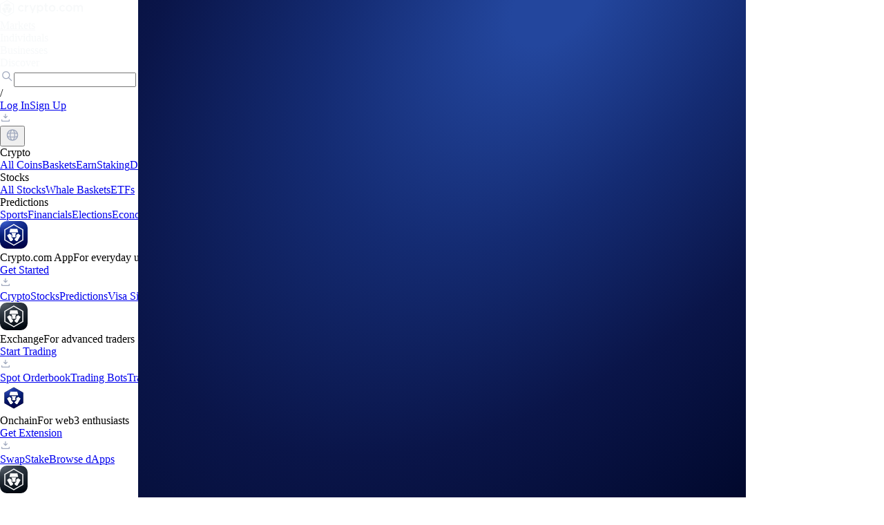

--- FILE ---
content_type: text/html; charset=utf-8
request_url: https://crypto.com/us/product-news/derivatives-transaction-history-can-now-be-exported
body_size: 27914
content:
<!DOCTYPE html><html dir="ltr" lang="en-US"><head><meta charSet="utf-8"/><meta content="width=device-width, initial-scale=1, maximum-scale=1" name="viewport"/><meta name="viewport" content="width=device-width, initial-scale=1"/><link rel="preload" as="image" href="https://mkt-site-asset.crypto.com/assets/logo/crypto-com.svg"/><link rel="preload" as="image" href="https://mkt-site-asset.crypto.com/assets/logo/search.svg"/><link rel="preload" as="image" href="https://mkt-site-asset.crypto.com/assets/logo/download.svg"/><link rel="preload" as="image" href="https://mkt-site-asset.crypto.com/assets/logo/crypto-com-qr-code.webp"/><link rel="preload" as="image" href="https://mkt-site-asset.crypto.com/assets/logo/globe-grey.svg"/><link rel="preload" as="image" href="https://mkt-site-asset.crypto.com/assets/logo/main-app-default.svg"/><link rel="preload" as="image" href="https://mkt-site-asset.crypto.com/assets/logo/exchange-default.svg"/><link rel="preload" as="image" href="https://mkt-site-asset.crypto.com/assets/logo/exchange-qr-code.svg"/><link rel="preload" as="image" href="https://mkt-site-asset.crypto.com/assets/logo/onchain-default.svg"/><link rel="preload" as="image" href="https://mkt-site-asset.crypto.com/assets/logo/onchain-qr-code.svg"/><link rel="preload" as="image" href="/content-hub/_next/static/media/banner-bg.3d58ca23.svg" fetchPriority="high"/><link rel="stylesheet" href="/content-hub/_next/static/css/0cd349665fa67860.css" data-precedence="next"/><link rel="stylesheet" href="/content-hub/_next/static/css/30f0ed7847189ee3.css" data-precedence="next"/><link rel="stylesheet" href="/content-hub/_next/static/css/05020a89e63ba973.css" data-precedence="next"/><link rel="stylesheet" href="/content-hub/_next/static/css/126acce611cc7b99.css" data-precedence="next"/><link rel="stylesheet" href="/content-hub/_next/static/css/fbe353728c9c6947.css" data-precedence="next"/><link rel="preload" as="script" fetchPriority="low" href="/content-hub/_next/static/chunks/webpack-69b8d38a2f147648.js"/><script src="/content-hub/_next/static/chunks/c2dced74-6dc6ce549b29c4b2.js" async=""></script><script src="/content-hub/_next/static/chunks/9686-bf7e458fe2f1bdf0.js" async=""></script><script src="/content-hub/_next/static/chunks/main-app-45ccdbe9e705c510.js" async=""></script><script src="/content-hub/_next/static/chunks/569a02fc-7499d34af411aa28.js" async=""></script><script src="/content-hub/_next/static/chunks/04cdb7e3-8ae7e01ecef3def9.js" async=""></script><script src="/content-hub/_next/static/chunks/8757-d5a601095c525564.js" async=""></script><script src="/content-hub/_next/static/chunks/3584-69f33e6a0bbd60fb.js" async=""></script><script src="/content-hub/_next/static/chunks/4517-1f281733f87682a5.js" async=""></script><script src="/content-hub/_next/static/chunks/9981-6621c3686335b415.js" async=""></script><script src="/content-hub/_next/static/chunks/3881-0663f3de8cecc985.js" async=""></script><script src="/content-hub/_next/static/chunks/app/%5Blocale%5D/layout-d567864383060f13.js" async=""></script><script src="/content-hub/_next/static/chunks/app/layout-1e1f30b9e51a692a.js" async=""></script><script src="/content-hub/_next/static/chunks/app/%5Blocale%5D/error-cfa867967648679a.js" async=""></script><script src="/content-hub/_next/static/chunks/8790-5805c7a2994e7bbb.js" async=""></script><script src="/content-hub/_next/static/chunks/7426-191927ff8d68e7c5.js" async=""></script><script src="/content-hub/_next/static/chunks/6361-2baaedadb11cabfa.js" async=""></script><script src="/content-hub/_next/static/chunks/535-6a63ba50d1252f26.js" async=""></script><script src="/content-hub/_next/static/chunks/4602-cdfdb9001c38aff1.js" async=""></script><script src="/content-hub/_next/static/chunks/5325-e65a0cd8d50b2d26.js" async=""></script><script src="/content-hub/_next/static/chunks/9503-9beef8da70893173.js" async=""></script><script src="/content-hub/_next/static/chunks/8352-a1f657e10e23dc56.js" async=""></script><script src="/content-hub/_next/static/chunks/2592-82922dafc78b3a0e.js" async=""></script><script src="/content-hub/_next/static/chunks/app/%5Blocale%5D/product-news/%5Bslug%5D/page-928ce6bf8b0ed930.js" async=""></script><link rel="preload" href="https://www.googletagmanager.com/gtm.js?id=GTM-WG9FXPH" as="script"/><link rel="preload" href="/lib/gt.js" as="script"/><link rel="preload" as="image" href="https://mkt-site-asset.crypto.com/assets/logo/pay-app-default.svg"/><link rel="preload" as="image" href="https://mkt-site-asset.crypto.com/assets/logo/cronos-app-default.svg"/><link rel="preload" as="image" href="https://mkt-site-asset.crypto.com/assets/logo/aicpa-soc.svg"/><link rel="preload" as="image" href="https://mkt-site-asset.crypto.com/assets/logo/iso-27701.svg"/><link rel="preload" as="image" href="https://mkt-site-asset.crypto.com/assets/logo/iso-22301.svg"/><link rel="preload" as="image" href="https://mkt-site-asset.crypto.com/assets/logo/pci-dss.svg"/><meta content="ZsldpD3RCgz2ntLBhPvWKAsL5uFtgUcxNuP5U0HDNe8" name="google-site-verification"/><meta content="49b8ab40abd47d4c" name="yandex-verification"/><meta content="0a98bc7058ecaa15f2e6a2e01e61a09e" name="p:domain_verify"/><title>Derivatives Transaction History Can Now Be Exported</title><meta name="description" content="Download your historical transaction data as a CSV file"/><meta name="robots" content="index, follow, max-image-preview:large"/><link rel="canonical" href="https://crypto.com/en/product-news/derivatives-transaction-history-can-now-be-exported"/><link rel="alternate" hrefLang="x-default" href="https://crypto.com/en/product-news/derivatives-transaction-history-can-now-be-exported"/><link rel="alternate" hrefLang="es" href="https://crypto.com/es/product-news/derivatives-transaction-history-can-now-be-exported"/><link rel="alternate" hrefLang="fr" href="https://crypto.com/fr/product-news/derivatives-transaction-history-can-now-be-exported"/><link rel="alternate" hrefLang="id" href="https://crypto.com/id/product-news/derivatives-transaction-history-can-now-be-exported"/><link rel="alternate" hrefLang="it" href="https://crypto.com/it/product-news/derivatives-transaction-history-can-now-be-exported"/><link rel="alternate" hrefLang="pt" href="https://crypto.com/pt/product-news/derivatives-transaction-history-can-now-be-exported"/><link rel="alternate" hrefLang="pt-br" href="https://crypto.com/pt-br/product-news/derivatives-transaction-history-can-now-be-exported"/><link rel="alternate" hrefLang="en" href="https://crypto.com/en/product-news/derivatives-transaction-history-can-now-be-exported"/><link rel="alternate" hrefLang="en-SG" href="https://crypto.com/sg/product-news/derivatives-transaction-history-can-now-be-exported"/><link rel="alternate" hrefLang="en-GB" href="https://crypto.com/uk/product-news/derivatives-transaction-history-can-now-be-exported"/><link rel="alternate" hrefLang="en-CA" href="https://crypto.com/ca/product-news/derivatives-transaction-history-can-now-be-exported"/><link rel="alternate" hrefLang="en-US" href="https://crypto.com/us/product-news/derivatives-transaction-history-can-now-be-exported"/><link rel="alternate" hrefLang="en-AU" href="https://crypto.com/au/product-news/derivatives-transaction-history-can-now-be-exported"/><link rel="alternate" hrefLang="en-BR" href="https://crypto.com/en-br/product-news/derivatives-transaction-history-can-now-be-exported"/><link rel="alternate" hrefLang="en-ES" href="https://crypto.com/en-es/product-news/derivatives-transaction-history-can-now-be-exported"/><link rel="alternate" hrefLang="en-IT" href="https://crypto.com/en-it/product-news/derivatives-transaction-history-can-now-be-exported"/><link rel="alternate" hrefLang="en-FR" href="https://crypto.com/en-fr/product-news/derivatives-transaction-history-can-now-be-exported"/><link rel="alternate" hrefLang="en-DE" href="https://crypto.com/en-de/product-news/derivatives-transaction-history-can-now-be-exported"/><link rel="alternate" hrefLang="en-NL" href="https://crypto.com/en-nl/product-news/derivatives-transaction-history-can-now-be-exported"/><link rel="alternate" hrefLang="en-NO" href="https://crypto.com/en-no/product-news/derivatives-transaction-history-can-now-be-exported"/><link rel="alternate" hrefLang="en-AE" href="https://crypto.com/en-ae/product-news/derivatives-transaction-history-can-now-be-exported"/><meta property="og:title" content="Derivatives Transaction History Can Now Be Exported"/><meta property="og:description" content="Download your historical transaction data as a CSV file"/><meta property="og:url" content="https://crypto.com/en/product-news/derivatives-transaction-history-can-now-be-exported"/><meta property="og:site_name" content="Derivatives Transaction History Can Now Be Exported"/><meta property="og:locale" content="en"/><meta property="og:image" content="https://crypto.com/cdn-cgi/image/quality=80,format=webp/https://contenthub-static.crypto.com/wp_media/2022/03/Trade-Export-on-Derivatives_Content-hub-thumbnail-1.png"/><meta property="og:type" content="website"/><meta name="twitter:card" content="summary_large_image"/><meta name="twitter:title" content="Derivatives Transaction History Can Now Be Exported"/><meta name="twitter:description" content="Download your historical transaction data as a CSV file"/><meta name="twitter:image" content="https://crypto.com/cdn-cgi/image/quality=80,format=webp/https://contenthub-static.crypto.com/wp_media/2022/03/Trade-Export-on-Derivatives_Content-hub-thumbnail-1.png"/><link rel="icon" href="/favicon.ico" type="image/x-icon" sizes="32x32"/><script>(self.__next_s=self.__next_s||[]).push(["/lib/gt.js",{"id":"geetest-script"}])</script><script src="/content-hub/_next/static/chunks/polyfills-42372ed130431b0a.js" noModule=""></script></head><body class="word-break"><header class="sticky top-0 z-200 bg-[#080D1B]"><div><div class="mx-auto flex h-[54px] max-w-[1460px] items-center justify-between bg-[#080D1B] px-[16px]"><div class="flex items-center"><div class="w-[120px] mr-[8px]"><a href="https://crypto.com/us" rel="noopener noreferrer"><img alt="Crypto.com Logo" class="h-[24px] w-[120px] " src="https://mkt-site-asset.crypto.com/assets/logo/crypto-com.svg"/></a></div><nav class="mx-[32px] flex items-center visible"><a class="group tracking-[0.14px relative cursor-pointer pt-[28px] pr-[32px] pb-[30px] text-[14px] leading-[20px] font-medium text-[#F7F9FA] hover:text-[#7B849B]" href="https://crypto.com/us/price" rel="noreferrer" style="color:#F7F9FA" target="_self">Markets</a><div class="group tracking-[0.14px relative cursor-default pt-[28px] pr-[32px] pb-[30px] text-[14px] leading-[20px] font-medium text-[#F7F9FA] hover:text-[#7B849B]" style="color:#F7F9FA">Individuals</div><div class="group tracking-[0.14px relative cursor-default pt-[28px] pr-[32px] pb-[30px] text-[14px] leading-[20px] font-medium text-[#F7F9FA] hover:text-[#7B849B]" style="color:#F7F9FA">Businesses</div><div class="group tracking-[0.14px relative cursor-default pt-[28px] pr-[32px] pb-[30px] text-[14px] leading-[20px] font-medium text-[#F7F9FA] hover:text-[#7B849B]" style="color:#F7F9FA">Discover</div></nav></div><div class="visible"><nav class="flex gap-[8px]"><div><div class="relative flex items-center justify-between rounded-[24px] border-[1.5px] border-[rgba(255,255,255,0.10)] h-[32px] p-[0px_12px]"><img alt="Crypto.com Search" class="h-[20px] w-[20px]" src="https://mkt-site-asset.crypto.com/assets/logo/search.svg"/><input aria-label="" class="text-white focus:outline-none w-[54px] px-[2px] placeholder:text-[rgba(255,255,255,0.5)]" id="token" placeholder="" style="caret-color:#1199FA" type="text" value=""/><div class="h-[20px] w-[20px] rounded-[4px] bg-[#232C3C] text-center text-[14px] leading-[20px] font-medium tracking-[0.14px] text-[#7B849B]">/</div></div></div><a class="flex h-[32px] items-center justify-center rounded-[24px] bg-[rgba(17,153,250,0.20)] px-[12px] text-[14px] leading-[20px] font-semibold text-[#92D1FF] backdrop-blur-[12px] hover:opacity-90 " href="https://accounts.crypto.com/en-US/login" rel="noopener noreferrer" target="_self">Log In</a><a class="flex h-[32px] items-center justify-center rounded-[72px] bg-[#1199FA] px-[12px] text-[14px] leading-[20px] font-semibold text-[#F7F9FA] hover:opacity-90 " href="https://accounts.crypto.com/en-US/signup" rel="noopener noreferrer" target="_self">Sign Up</a><div class="relative"><div class="flex h-[32px] w-[32px] items-center justify-center gap-[8px] rounded-[24px] border-[1.5px] border-[rgba(255,255,255,0.1)] hover:bg-[rgba(255,255,255,0.10)]"><img alt="Crypto.com App Download" class="h-[16px] w-[16px]" src="https://mkt-site-asset.crypto.com/assets/logo/download.svg"/></div><div class="absolute left-0 z-90" style="right:0;display:none"><div class="fade-down flex transform flex-col items-center justify-center gap-[8px] rounded-[16px] bg-[#080D1B] p-[16px] text-[white] mt-[16px]"><div class="h-[96px] w-[96px]"><img alt="Crypto.com App QR Code" class="h-[96px] w-[96px]" src="https://mkt-site-asset.crypto.com/assets/logo/crypto-com-qr-code.webp"/></div><span class="text-[14px] leading-[20px] font-semibold whitespace-nowrap text-[#A0A9BE]">Download the app</span></div></div></div><button class="flex h-[32px] w-[32px] cursor-pointer items-center justify-center gap-[8px] rounded-[24px] border-[1.5px] border-[rgba(255,255,255,0.10)] hover:bg-[rgba(255,255,255,0.10)]"><img alt="Crypto.com Country Flag" class="h-[16px] w-[16px]" src="https://mkt-site-asset.crypto.com/assets/logo/globe-grey.svg"/></button></nav></div></div><div class="relative transition-opacity opacity-0 invisible"><div class="absolute top-0 left-0 z-80 h-auto w-full bg-[#080D1B] pt-[24px] pb-[96px]"><div class="mx-auto max-w-[1108px]"><div class="flex flex-wrap gap-[24px]"><div class="w-[238px]"><div class="block h-[32px] text-[12px] leading-[16px] font-semibold text-[#A0A9BE]">Crypto</div><a class="block text-[18px] leading-[32px] font-semibold text-[#F7F9FA] hover:text-[#92D1FF]" href="https://crypto.com/us/price" target="_self">All Coins</a><a class="block text-[18px] leading-[32px] font-semibold text-[#F7F9FA] hover:text-[#92D1FF]" href="https://crypto.com/us/app/cryptobasket" target="_self">Baskets</a><a class="block text-[18px] leading-[32px] font-semibold text-[#F7F9FA] hover:text-[#92D1FF]" href="https://crypto.com/us/earn" target="_self">Earn</a><a class="block text-[18px] leading-[32px] font-semibold text-[#F7F9FA] hover:text-[#92D1FF]" href="https://crypto.com/us/staking" target="_self">Staking</a><a class="block text-[18px] leading-[32px] font-semibold text-[#F7F9FA] hover:text-[#92D1FF]" href="https://crypto.com/us/app/derivatives" target="_self">Derivatives</a></div><div class="w-[238px]"><div class="block h-[32px] text-[12px] leading-[16px] font-semibold text-[#A0A9BE]">Stocks</div><a class="block text-[18px] leading-[32px] font-semibold text-[#F7F9FA] hover:text-[#92D1FF]" href="https://crypto.com/us/stocks" target="_self">All Stocks</a><a class="block text-[18px] leading-[32px] font-semibold text-[#F7F9FA] hover:text-[#92D1FF]" href="https://crypto.com/us/stocks" target="_self">Whale Baskets</a><a class="block text-[18px] leading-[32px] font-semibold text-[#F7F9FA] hover:text-[#92D1FF]" href="https://crypto.com/us/stocks" target="_self">ETFs</a></div><div class="w-[238px]"><div class="block h-[32px] text-[12px] leading-[16px] font-semibold text-[#A0A9BE]">Predictions</div><a class="block text-[18px] leading-[32px] font-semibold text-[#F7F9FA] hover:text-[#92D1FF]" href="https://crypto.com/us/sports" target="_self">Sports</a><a class="block text-[18px] leading-[32px] font-semibold text-[#F7F9FA] hover:text-[#92D1FF]" href="https://crypto.com/us/prediction" target="_self">Financials</a><a class="block text-[18px] leading-[32px] font-semibold text-[#F7F9FA] hover:text-[#92D1FF]" href="https://crypto.com/us/prediction" target="_self">Elections</a><a class="block text-[18px] leading-[32px] font-semibold text-[#F7F9FA] hover:text-[#92D1FF]" href="https://crypto.com/us/prediction" target="_self">Economics</a></div><div class="w-[238px]"><div><div class="flex cursor-default gap-[12px]"><div class="h-[40px] w-[40px]"><img alt="Crypto.com App" class="h-[40px] w-[40px]" src="https://mkt-site-asset.crypto.com/assets/logo/main-app-default.svg"/></div><div class="flex flex-col gap-[4px]"><span class="block text-[14px] leading-[20px] font-medium text-[#F7F9FA]">Crypto.com App</span><span class="block text-[12px] leading-[20px] font-medium tracking-[0.12px] text-[#A0A9BE]">For everyday users</span></div></div><div class="mt-[24px] mb-[18px] flex items-center gap-[8px]"><a class="border-opacity-10 flex h-[32px] items-center justify-center rounded-[24px] border border-[#212532] p-[8px_12px] text-[14px] leading-[20px] font-medium text-[#FFF] hover:bg-[rgba(255,255,255,0.10)]" href="https://web.crypto.com/hub" rel="noopener noreferrer" target="_blank">Get Started</a><div class="relative"><div class="flex h-[32px] w-[32px] items-center justify-center gap-[8px] rounded-[24px] border-[1.5px] border-[rgba(255,255,255,0.1)] hover:bg-[rgba(255,255,255,0.10)]"><img alt="Crypto.com App Download" class="h-[16px] w-[16px]" src="https://mkt-site-asset.crypto.com/assets/logo/download.svg"/></div><div class="absolute left-0 z-90" style="left:50%;transform:translateX(-50%);display:none"><div class="fade-down flex transform flex-col items-center justify-center gap-[8px] rounded-[16px] bg-[#080D1B] p-[16px] text-[white] mt-[16px]"><div class="h-[96px] w-[96px]"><img alt="Crypto.com App QR Code" class="h-[96px] w-[96px]" src="https://mkt-site-asset.crypto.com/assets/logo/crypto-com-qr-code.webp"/></div><span class="text-[14px] leading-[20px] font-semibold whitespace-nowrap text-[#A0A9BE]">Download the app</span></div></div></div></div></div><a class="block text-[18px] leading-[32px] font-semibold text-[#F7F9FA] hover:text-[#92D1FF]" href="https://crypto.com/us/app" target="_self">Crypto</a><a class="block text-[18px] leading-[32px] font-semibold text-[#F7F9FA] hover:text-[#92D1FF]" href="https://crypto.com/us/stocks" target="_self">Stocks</a><a class="block text-[18px] leading-[32px] font-semibold text-[#F7F9FA] hover:text-[#92D1FF]" href="https://crypto.com/us/prediction" target="_self">Predictions</a><a class="block text-[18px] leading-[32px] font-semibold text-[#F7F9FA] hover:text-[#92D1FF]" href="https://crypto.com/us/cards" target="_self">Visa Signature® Credit Card</a><a class="block text-[18px] leading-[32px] font-semibold text-[#F7F9FA] hover:text-[#92D1FF]" href="https://crypto.com/us/banking" target="_self">Banking</a><a class="block text-[18px] leading-[32px] font-semibold text-[#F7F9FA] hover:text-[#92D1FF]" href="https://crypto.com/us/levelup" target="_self">Level Up</a></div><div class="w-[238px]"><div><div class="flex cursor-default gap-[12px]"><div class="h-[40px] w-[40px]"><img alt="Exchange" class="h-[40px] w-[40px]" src="https://mkt-site-asset.crypto.com/assets/logo/exchange-default.svg"/></div><div class="flex flex-col gap-[4px]"><span class="block text-[14px] leading-[20px] font-medium text-[#F7F9FA]">Exchange</span><span class="block text-[12px] leading-[20px] font-medium tracking-[0.12px] text-[#A0A9BE]">For advanced traders</span></div></div><div class="mt-[24px] mb-[18px] flex items-center gap-[8px]"><a class="border-opacity-10 flex h-[32px] items-center justify-center rounded-[24px] border border-[#212532] p-[8px_12px] text-[14px] leading-[20px] font-medium text-[#FFF] hover:bg-[rgba(255,255,255,0.10)]" href="https://crypto.com/exchange" rel="noopener noreferrer" target="_blank">Start Trading</a><div class="relative"><div class="flex h-[32px] w-[32px] items-center justify-center gap-[8px] rounded-[24px] border-[1.5px] border-[rgba(255,255,255,0.1)] hover:bg-[rgba(255,255,255,0.10)]"><img alt="Crypto.com App Download" class="h-[16px] w-[16px]" src="https://mkt-site-asset.crypto.com/assets/logo/download.svg"/></div><div class="absolute left-0 z-90" style="left:50%;transform:translateX(-50%);display:none"><div class="fade-down flex transform flex-col items-center justify-center gap-[8px] rounded-[16px] bg-[#080D1B] p-[16px] text-[white] mt-[16px]"><div class="h-[96px] w-[96px]"><img alt="Crypto.com App QR Code" class="h-[96px] w-[96px]" src="https://mkt-site-asset.crypto.com/assets/logo/exchange-qr-code.svg"/></div><span class="text-[14px] leading-[20px] font-semibold whitespace-nowrap text-[#A0A9BE]">Download the app</span></div></div></div></div></div><a class="block text-[18px] leading-[32px] font-semibold text-[#F7F9FA] hover:text-[#92D1FF]" href="https://crypto.com/exchange/trade/BTC_USD" rel="noopener noreferrer" target="_blank">Spot Orderbook</a><a class="block text-[18px] leading-[32px] font-semibold text-[#F7F9FA] hover:text-[#92D1FF]" href="https://crypto.com/exchange/trading-bots?type=DCA" rel="noopener noreferrer" target="_blank">Trading Bots</a><a class="block text-[18px] leading-[32px] font-semibold text-[#F7F9FA] hover:text-[#92D1FF]" href="https://crypto.com/exchange/api" rel="noopener noreferrer" target="_blank">Trading API</a><a class="block text-[18px] leading-[32px] font-semibold text-[#F7F9FA] hover:text-[#92D1FF]" href="https://crypto.com/exchange/otc" rel="noopener noreferrer" target="_blank">OTC</a></div><div class="w-[238px]"><div><div class="flex cursor-default gap-[12px]"><div class="h-[40px] w-[40px]"><img alt="Onchain" class="h-[40px] w-[40px]" src="https://mkt-site-asset.crypto.com/assets/logo/onchain-default.svg"/></div><div class="flex flex-col gap-[4px]"><span class="block text-[14px] leading-[20px] font-medium text-[#F7F9FA]">Onchain</span><span class="block text-[12px] leading-[20px] font-medium tracking-[0.12px] text-[#A0A9BE]">For web3 enthusiasts</span></div></div><div class="mt-[24px] mb-[18px] flex items-center gap-[8px]"><a class="border-opacity-10 flex h-[32px] items-center justify-center rounded-[24px] border border-[#212532] p-[8px_12px] text-[14px] leading-[20px] font-medium text-[#FFF] hover:bg-[rgba(255,255,255,0.10)]" href="https://chromewebstore.google.com/detail/cryptocom-onchain-extensi/hifafgmccdpekplomjjkcfgodnhcellj" rel="noopener noreferrer" target="_blank">Get Extension</a><div class="relative"><div class="flex h-[32px] w-[32px] items-center justify-center gap-[8px] rounded-[24px] border-[1.5px] border-[rgba(255,255,255,0.1)] hover:bg-[rgba(255,255,255,0.10)]"><img alt="Crypto.com App Download" class="h-[16px] w-[16px]" src="https://mkt-site-asset.crypto.com/assets/logo/download.svg"/></div><div class="absolute left-0 z-90" style="left:50%;transform:translateX(-50%);display:none"><div class="fade-down flex transform flex-col items-center justify-center gap-[8px] rounded-[16px] bg-[#080D1B] p-[16px] text-[white] mt-[16px]"><div class="h-[96px] w-[96px]"><img alt="Crypto.com App QR Code" class="h-[96px] w-[96px]" src="https://mkt-site-asset.crypto.com/assets/logo/onchain-qr-code.svg"/></div><span class="text-[14px] leading-[20px] font-semibold whitespace-nowrap text-[#A0A9BE]">Download the app</span></div></div></div></div></div><a class="block text-[18px] leading-[32px] font-semibold text-[#F7F9FA] hover:text-[#92D1FF]" href="https://crypto.com/us/onchain" target="_self">Swap</a><a class="block text-[18px] leading-[32px] font-semibold text-[#F7F9FA] hover:text-[#92D1FF]" href="https://crypto.com/us/onchain" target="_self">Stake</a><a class="block text-[18px] leading-[32px] font-semibold text-[#F7F9FA] hover:text-[#92D1FF]" href="https://crypto.com/us/onchain" target="_self">Browse dApps</a></div><div class="w-[238px]"><div><div class="flex cursor-default gap-[12px]"><div class="h-[40px] w-[40px]"><img alt="Exchange" class="h-[40px] w-[40px]" src="https://mkt-site-asset.crypto.com/assets/logo/exchange-default.svg"/></div><div class="flex flex-col gap-[4px]"><span class="block text-[14px] leading-[20px] font-medium text-[#F7F9FA]">Exchange</span><span class="block text-[12px] leading-[20px] font-medium tracking-[0.12px] text-[#A0A9BE]">For advanced traders</span></div></div><div class="mt-[24px] mb-[18px] flex items-center gap-[8px]"><a class="border-opacity-10 flex h-[32px] items-center justify-center rounded-[24px] border border-[#212532] p-[8px_12px] text-[14px] leading-[20px] font-medium text-[#FFF] hover:bg-[rgba(255,255,255,0.10)]" href="https://crypto.com/exchange" rel="noopener noreferrer" target="_blank">Start Trading</a><div class="relative"><div class="flex h-[32px] w-[32px] items-center justify-center gap-[8px] rounded-[24px] border-[1.5px] border-[rgba(255,255,255,0.1)] hover:bg-[rgba(255,255,255,0.10)]"><img alt="Crypto.com App Download" class="h-[16px] w-[16px]" src="https://mkt-site-asset.crypto.com/assets/logo/download.svg"/></div><div class="absolute left-0 z-90" style="left:50%;transform:translateX(-50%);display:none"><div class="fade-down flex transform flex-col items-center justify-center gap-[8px] rounded-[16px] bg-[#080D1B] p-[16px] text-[white] mt-[16px]"><div class="h-[96px] w-[96px]"><img alt="Crypto.com App QR Code" class="h-[96px] w-[96px]" src="https://mkt-site-asset.crypto.com/assets/logo/exchange-qr-code.svg"/></div><span class="text-[14px] leading-[20px] font-semibold whitespace-nowrap text-[#A0A9BE]">Download the app</span></div></div></div></div></div><a class="block text-[18px] leading-[32px] font-semibold text-[#F7F9FA] hover:text-[#92D1FF]" href="https://crypto.com/exchange/institution" rel="noopener noreferrer" target="_blank">Institutions</a><a class="block text-[18px] leading-[32px] font-semibold text-[#F7F9FA] hover:text-[#92D1FF]" href="https://crypto.com/exchange/otc" rel="noopener noreferrer" target="_blank">OTC</a><a class="block text-[18px] leading-[32px] font-semibold text-[#F7F9FA] hover:text-[#92D1FF]" href="https://crypto.com/us/custody" target="_self">Custody</a><a class="block text-[18px] leading-[32px] font-semibold text-[#F7F9FA] hover:text-[#92D1FF]" href="https://crypto.com/exchange/api" rel="noopener noreferrer" target="_blank">API &amp; FIX 4.4</a><a class="block text-[18px] leading-[32px] font-semibold text-[#F7F9FA] hover:text-[#92D1FF]" href="https://crypto.com/us/prediction" target="_self">Predictions</a></div><div class="w-[238px]"><div><div class="flex cursor-default gap-[12px]"><div class="h-[40px] w-[40px]"><img alt="Pay" class="h-[40px] w-[40px]" src="https://mkt-site-asset.crypto.com/assets/logo/pay-app-default.svg"/></div><div class="flex flex-col gap-[4px]"><span class="block text-[14px] leading-[20px] font-medium text-[#F7F9FA]">Pay</span><span class="block text-[12px] leading-[20px] font-medium tracking-[0.12px] text-[#A0A9BE]">For merchants</span></div></div><div class="mt-[24px] mb-[18px] flex items-center gap-[8px]"><a class="border-opacity-10 flex h-[32px] items-center justify-center rounded-[24px] border border-[#212532] p-[8px_12px] text-[14px] leading-[20px] font-medium text-[#FFF] hover:bg-[rgba(255,255,255,0.10)]" href="https://merchant.crypto.com" rel="noopener noreferrer" target="_blank">Merchant Sign Up</a></div></div><a class="block text-[18px] leading-[32px] font-semibold text-[#F7F9FA] hover:text-[#92D1FF]" href="https://crypto.com/us/pay-merchant" target="_self">Pay Terminal</a><a class="block text-[18px] leading-[32px] font-semibold text-[#F7F9FA] hover:text-[#92D1FF]" href="https://pay-docs.crypto.com/#overview" rel="noopener noreferrer" target="_blank">Pay SDK</a><a class="block text-[18px] leading-[32px] font-semibold text-[#F7F9FA] hover:text-[#92D1FF]" href="https://help.crypto.com/en/collections/2592450-ecommerce-solution-plugins-setup-guides" rel="noopener noreferrer" target="_blank">eCommerce Plugins</a></div><div class="w-[238px]"><div><div class="flex cursor-default gap-[12px]"><div class="h-[40px] w-[40px]"><img alt="Cronos" class="h-[40px] w-[40px]" src="https://mkt-site-asset.crypto.com/assets/logo/cronos-app-default.svg"/></div><div class="flex flex-col gap-[4px]"><span class="block text-[14px] leading-[20px] font-medium text-[#F7F9FA]">Cronos</span><span class="block text-[12px] leading-[20px] font-medium tracking-[0.12px] text-[#A0A9BE]">EVM-Compatible Layer 1</span></div></div><div class="mt-[24px] mb-[18px] flex items-center gap-[8px]"><a class="border-opacity-10 flex h-[32px] items-center justify-center rounded-[24px] border border-[#212532] p-[8px_12px] text-[14px] leading-[20px] font-medium text-[#FFF] hover:bg-[rgba(255,255,255,0.10)]" href="https://cronos.org" rel="noopener noreferrer" target="_blank">Explore Cronos</a></div></div><a class="block text-[18px] leading-[32px] font-semibold text-[#F7F9FA] hover:text-[#92D1FF]" href="https://cronos.org/play" rel="noopener noreferrer" target="_blank">Cronos Play SDK</a><a class="block text-[18px] leading-[32px] font-semibold text-[#F7F9FA] hover:text-[#92D1FF]" href="https://crypto-com.github.io/deficonnect-monorepo/docs/category/web-sdk" rel="noopener noreferrer" target="_blank">Wallet Extension SDK</a><a class="block text-[18px] leading-[32px] font-semibold text-[#F7F9FA] hover:text-[#92D1FF]" href="https://ai-agent-sdk-docs.crypto.com" rel="noopener noreferrer" target="_blank">AI Agent SDK</a></div><div class="w-[238px]"><div class="block h-[32px] text-[12px] leading-[16px] font-semibold text-[#A0A9BE]">Programs</div><a class="block text-[18px] leading-[32px] font-semibold text-[#F7F9FA] hover:text-[#92D1FF]" href="https://crypto.com/us/affiliate" target="_self">Affiliate</a><a class="block text-[18px] leading-[32px] font-semibold text-[#F7F9FA] hover:text-[#92D1FF]" href="https://crypto.com/exchange/mm-programme" rel="noopener noreferrer" target="_blank">Market Maker</a><a class="block text-[18px] leading-[32px] font-semibold text-[#F7F9FA] hover:text-[#92D1FF]" href="https://crypto.com/exchange/vip-portal" rel="noopener noreferrer" target="_blank">VIP Portal</a></div><div class="w-[238px]"><div class="block h-[32px] text-[12px] leading-[16px] font-semibold text-[#A0A9BE]">Crypto.com</div><a class="block text-[18px] leading-[32px] font-semibold text-[#F7F9FA] hover:text-[#92D1FF]" href="https://crypto.com/us/about" target="_self">About Us</a><a class="block text-[18px] leading-[32px] font-semibold text-[#F7F9FA] hover:text-[#92D1FF]" href="https://crypto.com/us/company-news" target="_self">Company News</a><a class="block text-[18px] leading-[32px] font-semibold text-[#F7F9FA] hover:text-[#92D1FF]" href="https://crypto.com/us/product-news" target="_self">Product News</a><a class="block text-[18px] leading-[32px] font-semibold text-[#F7F9FA] hover:text-[#92D1FF]" href="https://crypto.com/us/events" target="_self">Events</a><a class="block text-[18px] leading-[32px] font-semibold text-[#F7F9FA] hover:text-[#92D1FF]" href="https://crypto.com/us/careers" target="_self">Careers</a><a class="block text-[18px] leading-[32px] font-semibold text-[#F7F9FA] hover:text-[#92D1FF]" href="https://crypto.com/us/partners" target="_self">Partners</a><a class="block text-[18px] leading-[32px] font-semibold text-[#F7F9FA] hover:text-[#92D1FF]" href="https://crypto.com/us/security" target="_self">Security</a><a class="block text-[18px] leading-[32px] font-semibold text-[#F7F9FA] hover:text-[#92D1FF]" href="https://crypto.com/us/licenses" target="_self">Licenses &amp; Registration</a></div><div class="w-[238px]"><div class="block h-[32px] text-[12px] leading-[16px] font-semibold text-[#A0A9BE]">Developers</div><a class="block text-[18px] leading-[32px] font-semibold text-[#F7F9FA] hover:text-[#92D1FF]" href="https://cronos.org/play" rel="noopener noreferrer" target="_blank">Cronos Play SDK</a><a class="block text-[18px] leading-[32px] font-semibold text-[#F7F9FA] hover:text-[#92D1FF]" href="https://crypto-com.github.io/deficonnect-monorepo/docs/category/web-sdk" rel="noopener noreferrer" target="_blank">Wallet Extension SDK</a><a class="block text-[18px] leading-[32px] font-semibold text-[#F7F9FA] hover:text-[#92D1FF]" href="https://pay-docs.crypto.com/#overview" rel="noopener noreferrer" target="_blank">Pay SDK</a><a class="block text-[18px] leading-[32px] font-semibold text-[#F7F9FA] hover:text-[#92D1FF]" href="https://ai-agent-sdk-docs.crypto.com" rel="noopener noreferrer" target="_blank">AI Agent SDK</a></div><div class="w-[238px]"><div class="block h-[32px] text-[12px] leading-[16px] font-semibold text-[#A0A9BE]">Learn</div><a class="block text-[18px] leading-[32px] font-semibold text-[#F7F9FA] hover:text-[#92D1FF]" href="https://crypto.com/us/crypto/learn" target="_self">Learn</a><a class="block text-[18px] leading-[32px] font-semibold text-[#F7F9FA] hover:text-[#92D1FF]" href="https://crypto.com/us/university" target="_self">University</a><a class="block text-[18px] leading-[32px] font-semibold text-[#F7F9FA] hover:text-[#92D1FF]" href="https://crypto.com/us/research" target="_self">Research</a><a class="block text-[18px] leading-[32px] font-semibold text-[#F7F9FA] hover:text-[#92D1FF]" href="https://crypto.com/us/bitcoin" target="_self">Bitcoin</a><a class="block text-[18px] leading-[32px] font-semibold text-[#F7F9FA] hover:text-[#92D1FF]" href="https://crypto.com/us/market-updates" target="_self">Market Updates</a></div></div></div></div></div></div></header><main class="min-h-screen w-full bg-white"><div class="bg-grey-100"><div class="fixed left-0 top-0 z-1000 h-[4px] w-full bg-transparent"><div class="h-full bg-[#0058aa]" style="width:0%"></div></div><div class="bg-radial-custom mb-0 h-[656px] w-full bg-cover bg-center bg-no-repeat md:-mb-[500px] md:h-[600px]"></div><div class="fixed bottom-[5%] right-[3%] z-10 hidden w-[220px] flex-col items-start gap-4 overflow-hidden rounded-[20px] border border-white/30 p-4 text-white transition-all duration-1000 ease-in-out md:flex translate-y-full opacity-0 md:hidden "><img alt="Banner Background" fetchPriority="high" decoding="async" data-nimg="fill" class="z-0 object-cover" style="position:absolute;height:100%;width:100%;left:0;top:0;right:0;bottom:0;color:transparent" src="/content-hub/_next/static/media/banner-bg.3d58ca23.svg"/><div class="z-10 flex flex-col gap-1"><div></div><p class="text-xl font-semibold leading-7">Get Started on Crypto.com</p></div><a class="flex items-center justify-center rounded-[888px] bg-[#0577DA] text-white z-10 w-full p-[10px_18px_10px_22px]" rel="noopener noreferrer" target="_blank" href="https://web.crypto.com/signup?utm_source=crypto.com&amp;utm_medium=product_news&amp;&amp;utm_campaign=cta-signup"><div class="flex items-center justify-center gap-2"><span class="font-semibold leading-[17.6px]">Sign Up Now</span><img alt="Arrow Right" loading="lazy" width="25" height="24" decoding="async" data-nimg="1" style="color:transparent" src="/content-hub/_next/static/media/arrow-right.dc9145b0.svg"/></div></a></div><div class="flex items-center justify-center"><div class="h-auto w-full max-w-full rounded-[4px] bg-[#F9FAFB] p-[40px_20px_0px_20px] break-words md:p-[40px_80px_0px_80px] lg:w-[1080px] lg:p-[64px_91px_120px_91px] "><div class="custom-html-meta-data flex items-center"><span>15 Mar 2022</span><span class="mx-[15px]">|</span><a class="text-[#0577DA] hover:underline" href="https://crypto.com/us/product-news" target="_blank">PRODUCT NEWS</a></div><div class="custom-html"><h1>Derivatives Transaction History Can Now Be Exported</h1><p class="custom-html-excerpt">Download your historical transaction data as a CSV file</p></div><div class="custom-html">
<figure class="wp-block-image size-full" style="background-color:#f8f9fb"><div></div></figure>



<p>We are pleased to announce that Derivatives traders can now export up to six months of their transaction history as a CSV file. Get a fuller view of your trades and adjust your investment plan for the months ahead.</p>



<p>With this addition, the Crypto.com Exchange now supports transaction history exports for Derivatives and<strong> </strong>Spot Trading. </p>



<p>The transaction types that are available for download include:</p>



<ul><li>Wallet Transactions History for Spot and Derivatives</li><li>Order History for Spot, Margin, and Derivatives</li><li>Staking Rewards: Including CRO staking interest, Soft Staking interest, and trading fee rebates </li><li>Referral bonuses and trading fee commissions</li><li>Supercharger rewards (For participants using the Crypto.com Exchange)</li></ul>



<p>To export your Derivatives transaction history, simply go to your <a href="https://crypto-exchange.onelink.me/E54m/d8d1984a">Derivatives Wallet</a> in the Exchange.</p>



<p>Note: Derivatives Exchange can support data exports for up to 6 months for Order and Trade history, and up to 1 month for Wallet Transaction history. </p>



<p>Please visit the <a href="https://help.crypto.com/en/articles/4837927-how-do-i-export-my-transaction-history">Help Centre</a> for full details on exporting your Exchange transaction history.</p>



<p><strong>Important Note on Derivatives Trading</strong></p>



<p>You must seek professional advice regarding your particular situation before conducting derivatives trading. The risk of loss can be substantial. You may lose all or more than the Virtual Assets when trading. You may be called upon at short notice to make additional Virtual Asset contributions. If you do not make such contributions within the prescribed time, your Virtual Assets may be lost without further notice to you. You should therefore carefully consider whether such arrangements are suitable for you in light of your investment objectives, financial circumstances, your tolerance to risks and your investment experience. You should be capable of bearing a full loss of the amounts invested as a result of or in connection with any order and any additional loss over and above the initial amounts invested that may become due and owing by you. In considering whether to trade or invest, or use any derivative trading facility or other service, you should inform yourself and be aware of the risks generally, and in particular should note the specific risk factors which may apply.</p>
</div><div class="mb-[72px]"><h5 class="m-[48px_0px_8px_0px] text-[16px] leading-[30px] font-extrabold text-[#0B1426] md:text-[20px]">Share with Friends</h5><div class="flex items-center gap-[5px]"><button aria-label="facebook" style="background-color:transparent;border:none;padding:0;font:inherit;color:inherit;cursor:pointer;outline:none"><div class="rounded hover:bg-gray-200"><svg fill="none" height="51" viewBox="0 0 50 51" width="50" xmlns="http://www.w3.org/2000/svg"><path clip-rule="evenodd" d="M20.5182 41.9023H27.2219C27.6855 41.9023 28.0721 41.5373 28.0452 41.0733V25.8967H31.7221C32.138 25.8967 32.4782 25.5994 32.553 25.2031C32.5837 25.0564 32.9978 22.4756 33.148 19.7144C33.1773 19.2381 32.7969 18.8224 32.3135 18.8224H28.0566V15.8761C28.0566 15.6246 28.371 15.4002 28.6718 15.4002C30.0935 15.4002 31.8518 15.4002 32.3135 15.4002C32.7755 15.4002 33.1484 15.0273 33.1484 14.5655V9.03316C33.1484 8.57134 32.7755 8.19849 32.3135 8.19849H27.3612C24.8366 8.19849 22.8573 8.86811 21.5127 10.2125C20.3316 11.3822 19.8764 12.8653 19.7141 14.4064C19.5996 15.4922 19.6298 16.6222 19.6585 17.7002L19.6587 17.7033C19.6689 18.084 19.6787 18.4581 19.6823 18.8224H17.3171C16.8553 18.8224 16.4824 19.1953 16.4824 19.6571V25.0503C16.4824 25.5121 16.8553 25.8851 17.3171 25.8851H19.6835V41.0674C19.6835 41.5294 20.0564 41.9023 20.5182 41.9023ZM31.4294 20.4919C31.3096 22.0083 31.1302 23.4024 31.0164 24.204H27.2219C26.7602 24.204 26.3873 24.5769 26.3873 25.0387V40.2212H21.3644V25.0387C21.3644 24.5769 20.9916 24.204 20.5298 24.204H18.1634V20.4919H20.5298C20.9916 20.4919 21.3644 20.119 21.3644 19.6571C21.3644 19.1564 21.341 18.6178 21.3168 18.0648C21.3087 17.8823 21.3007 17.6966 21.2935 17.5115C21.2639 16.7617 21.2462 15.9943 21.2921 15.247C21.3841 13.7488 21.73 12.3631 22.7135 11.3794C23.71 10.383 25.2662 9.85624 27.3728 9.85624H31.4905V13.7076H28.6834C28.1046 13.7076 27.5335 13.9823 27.11 14.378C26.6875 14.7728 26.3873 15.3116 26.3873 15.8645V19.6571C26.3873 20.119 26.7602 20.4919 27.2219 20.4919H31.4294Z" fill="#034481" fill-rule="evenodd"></path></svg></div></button><button aria-label="twitter" style="background-color:transparent;border:none;padding:0;font:inherit;color:inherit;cursor:pointer;outline:none"><div class="rounded hover:bg-gray-200"><svg fill="none" height="51" viewBox="0 0 50 51" width="50" xmlns="http://www.w3.org/2000/svg"><path d="M27.8541 22.0324L39.0223 8.80005H36.3757L26.6784 20.2893L18.9332 8.80005H10L21.7123 26.174L10 40.05H12.6466L22.8873 27.9168L31.0668 40.05H40L27.8541 22.0324ZM24.2291 26.327L23.0425 24.597L13.6003 10.8308H17.6654L25.2853 21.9406L26.4719 23.6706L36.3769 38.1117H32.3119L24.2291 26.327Z" fill="#034481"></path></svg></div></button><button aria-label="telegram" style="background-color:transparent;border:none;padding:0;font:inherit;color:inherit;cursor:pointer;outline:none"><div class="rounded hover:bg-gray-200"><svg fill="none" height="51" viewBox="0 0 50 51" width="50" xmlns="http://www.w3.org/2000/svg"><path d="M35.411 40.7903C34.874 40.7903 34.3505 40.6202 33.9053 40.2928L26.1017 34.5711L22.3178 38.4336C22.0558 38.6953 21.7547 38.8655 21.4274 38.9834C20.249 39.35 19.0051 38.7086 18.6385 37.5432L15.7319 28.1946L7.90214 25.8771C7.31294 25.707 6.82846 25.2487 6.60587 24.6727C6.22618 23.6512 6.73682 22.5123 7.75809 22.1195L40.2031 9.47138C40.6614 9.30117 41.1589 9.26186 41.6303 9.36661C42.9656 9.66776 43.8037 10.9902 43.5026 12.3257L37.8987 38.7739C37.8331 39.1275 37.676 39.4678 37.4535 39.7559C37.0476 40.3059 36.4585 40.6595 35.7906 40.7511C35.6728 40.7773 35.5419 40.7903 35.411 40.7903ZM26.0231 32.7118C26.1933 32.7118 26.3505 32.7643 26.4944 32.8689L34.848 39.0096C35.0574 39.1668 35.3062 39.2323 35.5549 39.1798C35.8037 39.1405 36.0264 39.0096 36.1703 38.8132C36.2489 38.7086 36.3014 38.5775 36.3274 38.4466L41.9446 11.9853C41.9969 11.7496 41.9576 11.5139 41.8265 11.3044C41.6956 11.108 41.4992 10.964 41.2767 10.9116C41.1065 10.8723 40.9364 10.8854 40.766 10.9509L8.32109 23.5989C8.11159 23.6775 8.01994 23.9002 8.08543 24.0964C8.12469 24.2012 8.22946 24.2928 8.3473 24.3321L16.3342 26.6889C16.4651 26.5318 16.6091 26.4009 16.7793 26.3223L35.5156 14.7741C35.5812 14.7348 35.6597 14.6955 35.7383 14.6825C36.3667 14.5253 37.0214 14.9181 37.1785 15.5466C37.2701 15.9001 37.1915 16.2668 36.969 16.5548L21.7417 30.0016L20.1312 37.0195C20.236 37.3468 20.5894 37.517 20.9167 37.4253C21.0085 37.3991 21.1001 37.3468 21.1787 37.2682L25.4339 32.9214C25.6042 32.7903 25.8137 32.7118 26.0231 32.7118ZM17.829 27.5607C17.6603 27.6646 17.5412 27.8328 17.4994 28.0264C17.4736 28.1453 17.4782 28.2689 17.5126 28.3857L19.2583 34.3089L20.1967 29.7527C20.3694 29.2164 20.4455 29.0587 20.7203 28.8232L32.1376 18.7545L17.829 27.5607Z" fill="#034481"></path></svg></div></button><div class="relative ms-[5px] inline-block"><button aria-label="Copy URL" class="rounded transition hover:bg-gray-200"><svg fill="none" height="50" viewBox="0 0 50 50" width="50" xmlns="http://www.w3.org/2000/svg"><path d="M26.667 11.2639L26.6511 11.2801L26.6495 11.2818L23.4368 14.6284C23.0098 15.073 23.0243 15.7795 23.4689 16.2064C23.9136 16.6333 24.62 16.6188 25.047 16.1742L28.2548 12.8327C30.4984 10.5995 34.2041 10.6027 36.4438 12.8422C38.6723 15.0708 38.7032 18.7894 36.4357 21.1824L36.4316 21.1869L30.283 27.3353C28.0404 29.5779 24.3273 29.5779 22.0847 27.3353C21.7545 27.0051 21.012 26.0204 20.5811 25.446C20.2113 24.9528 19.5118 24.8529 19.0186 25.2228C18.5255 25.5926 18.4255 26.292 18.7954 26.7853L18.8347 26.8374C19.2263 27.3599 20.0493 28.4567 20.5063 28.9136C23.6207 32.0281 28.747 32.0281 31.8614 28.9136L38.0202 22.7549L38.0222 22.7529L38.0411 22.7335C41.1191 19.5006 41.1464 14.3881 38.0222 11.2639C34.9079 8.14972 29.7814 8.15027 26.667 11.2639Z" fill="#034481"></path><path d="M28.7793 20.6396C25.6651 17.5251 20.5386 17.5251 17.4243 20.6396L11.2645 26.7992L11.2436 26.8207C8.16561 30.0537 8.13929 35.1651 11.2636 38.2892C14.3777 41.4035 19.5035 41.4037 22.6179 38.2901L22.6347 38.273L22.6363 38.2714L25.849 34.9248C26.2758 34.4801 26.2613 33.7737 25.8167 33.3467C25.372 32.9199 24.6656 32.9344 24.2386 33.3791L21.031 36.7205C18.7872 38.9537 15.0815 38.9505 12.8419 36.711C10.6134 34.4824 10.5824 30.7637 12.8499 28.3708L12.854 28.3664L19.0026 22.2178C21.2454 19.9751 24.9583 19.9751 27.2011 22.2178C27.5313 22.5482 28.2736 23.5326 28.7045 24.1073C29.0743 24.6003 29.774 24.7003 30.267 24.3305C30.7601 23.9607 30.8601 23.261 30.4902 22.768L30.4511 22.7157C30.0593 22.1932 29.2363 21.0966 28.7793 20.6396Z" fill="#034481"></path></svg></button></div></div></div><div><div class="border-b border-[#C9CFDD] mb-[16px]"></div><h4 class="m-0 p-0 text-[36px] leading-[125%] font-extrabold tracking-[-0.36px] text-[#0B1426]">Related Articles</h4><a class="group" href="https://crypto.com/en/product-news/exchange-otc-us" target="_blank"><div class="w-full"><div class="flex items-center gap-[16px] p-[24px_0px] md:justify-between md:gap-[56px]"><div class="order-1 w-1/2 group-hover:opacity-80"><span class="hidden md:block"></span><div class="line-clamp-1 block text-ellipsis whitespace-nowrap"><span class="text-[10px] leading-normal font-semibold tracking-[0.8px] text-[#0577DA] uppercase">Exchange</span><span class="text-[10px] leading-normal font-semibold tracking-[0.8px] text-[#0B1426] uppercase"> - <span>4 Sep 2025</span></span></div><h3 class="line-clamp-3 text-[16px] leading-[120%] font-extrabold tracking-[-0.28px] text-[#0B1426] md:text-[28px]">The Crypto.com Exchange’s OTC Trading Services Are Now Available to High Net Worth US Traders</h3></div><div class="order-2 relative"><div class="relative aspect-2400/1456 w-[144px] shrink-0 bg-[#FAFAFA] md:w-[276px]"><div></div></div><div class="absolute bottom-0 left-0 md:hidden"></div></div></div></div><div class="border-b border-[#C9CFDD] m-0"></div></a><a class="group" href="https://crypto.com/en/product-news/defi-lending-morpho-usdc" target="_blank"><div class="w-full"><div class="flex items-center gap-[16px] p-[24px_0px] md:justify-between md:gap-[56px]"><div class="order-1 w-1/2 group-hover:opacity-80"><span class="hidden md:block"></span><div class="line-clamp-1 block text-ellipsis whitespace-nowrap"><span class="text-[10px] leading-normal font-semibold tracking-[0.8px] text-[#0577DA] uppercase">App</span><span class="text-[10px] leading-normal font-semibold tracking-[0.8px] text-[#0B1426] uppercase"> - <span>3 Sep 2025</span></span></div><h3 class="line-clamp-3 text-[16px] leading-[120%] font-extrabold tracking-[-0.28px] text-[#0B1426] md:text-[28px]">DeFi Lending Now Supports Morpho USDC Vaults</h3></div><div class="order-2 relative"><div class="relative aspect-2400/1456 w-[144px] shrink-0 bg-[#FAFAFA] md:w-[276px]"><div></div></div><div class="absolute bottom-0 left-0 md:hidden"></div></div></div></div><div class="border-b border-[#C9CFDD] m-0"></div></a><a class="group" href="https://crypto.com/en/product-news/zeta-flash-rewards-2" target="_blank"><div class="w-full"><div class="flex items-center gap-[16px] p-[24px_0px] md:justify-between md:gap-[56px]"><div class="order-1 w-1/2 group-hover:opacity-80"><span class="hidden md:block"></span><div class="line-clamp-1 block text-ellipsis whitespace-nowrap"><span class="text-[10px] leading-normal font-semibold tracking-[0.8px] text-[#0577DA] uppercase">Earn</span><span class="text-[10px] leading-normal font-semibold tracking-[0.8px] text-[#0B1426] uppercase"> - <span>26 Aug 2025</span></span></div><h3 class="line-clamp-3 text-[16px] leading-[120%] font-extrabold tracking-[-0.28px] text-[#0B1426] md:text-[28px]">ZETA Flash Rewards Campaign: Get 10% p.a.</h3></div><div class="order-2 relative"><div class="relative aspect-2400/1456 w-[144px] shrink-0 bg-[#FAFAFA] md:w-[276px]"><div></div></div><div class="absolute bottom-0 left-0 md:hidden"></div></div></div></div></a><div class="border-b border-[#C9CFDD] mt-[40px]"></div></div><div class="mx-auto mt-[80px] block w-full items-center justify-center pt-[48px] lg:flex lg:border-t lg:border-none lg:border-[#C9CFDD] lg:pt-[0px] lg:w-full"><div class="mx-auto w-auto lg:w-[459px]"><h4 class="text-center text-[32px] leading-[120%] font-extrabold tracking-[-0.32px] text-[#0B1426] lg:text-left lg:text-[48px] lg:tracking-[-0.48px]">Ready to start your crypto journey?</h4><p class="mt-[24px] text-center text-[16px] leading-[145%] font-normal text-[#323C52] normal-case lg:mt-[16px] lg:text-left lg:text-[18px] lg:leading-[155%] lg:text-[#565F76]">Get your step-by-step guide to setting up<span class="block"></span>an account with Crypto.com</p><div class="flex justify-center"><div class="mt-[24px] flex w-[459px] items-center gap-[8px] rounded-[32px] border border-[#0B1426] py-1 ps-6 pe-1 lg:mt-[32px]"><input class="w-full bg-transparent text-[#0B1426] placeholder:italic focus:outline-0" placeholder="Your Email" value=""/><button class="rounded-[32px] border-[0.5px] border-[#0B1426] bg-[#0B1426] p-[13.5px_24px] text-[14px] leading-[110%] font-semibold text-[#F7F9FA] whitespace-nowrap">Submit</button></div></div><div id="captcha"><div class="geetest_form"><input type="hidden" name="geetest_challenge"/><input type="hidden" name="geetest_validate"/><input type="hidden" name="geetest_seccode"/></div></div><p class="mt-[24px] text-center text-[12px] leading-[155%] font-medium text-[#7B849B] lg:mt-[11px] lg:text-left lg:text-[11px] lg:text-[#565F76]">By clicking the Submit button you acknowledge having read the<!-- --> <a class="leading-[155%] font-bold text-[#0B1426] hover:underline" href="https://crypto.com/privacy/global/html" target="_blank">Privacy Notice of Crypto.com</a> <!-- -->where we explain how we use and protect your personal data.</p></div><div class="w-full"><div class="flex justify-center lg:block"><div></div></div></div></div></div></div><div class="fixed bottom-0 left-0 right-0 z-10 block w-full transform bg-white bg-opacity-80 p-4 shadow-[0px_-4px_16px_0px_rgba(0,0,0,0.08)] backdrop-blur-xs transition-transform duration-500 ease-in-out md:hidden translate-y-full hidden "><a class="flex items-center justify-center rounded-[888px] bg-[#0577DA] text-white w-full rounded-full bg-[#0577DA] p-[13px_22px]" rel="noopener noreferrer" target="_blank" href="https://web.crypto.com/signup?utm_source=crypto.com&amp;utm_medium=product_news&amp;&amp;utm_campaign=cta-signup">Get Started</a></div></div></main><footer class="bg-[#080D1B]"><div class="p-[80px] mx-auto max-w-[1460px]"><div class="flex-row items-start justify-between py-[80px] flex gap-[16px] text-[12px] font-normal text-[#7B849B]"><div class="max-w-[740px] text-[14px] font-normal text-[#7B849B] "><p>The purpose of this website is solely to display information regarding the products and services available on the Crypto.com App. It is not intended to offer access to any of such products and services. You may obtain access to such products and services on the Crypto.com App.</p><br/><p>Please note that the availability of the products and services on the Crypto.com App is subject to jurisdictional limitations. Crypto.com may not offer certain products, features and/or services on the Crypto.com App in certain jurisdictions due to potential or actual regulatory restrictions.</p></div><div class="flex gap-[16px]"><img alt="AICPA SOC" src="https://mkt-site-asset.crypto.com/assets/logo/aicpa-soc.svg"/><img alt="ISO 27701" src="https://mkt-site-asset.crypto.com/assets/logo/iso-27701.svg"/><img alt="ISO 22301" src="https://mkt-site-asset.crypto.com/assets/logo/iso-22301.svg"/><img alt="PCI DSS" src="https://mkt-site-asset.crypto.com/assets/logo/pci-dss.svg"/></div></div><div class="flex flex-row items-center justify-between gap-[0px]"><a href="https://crypto.com/us" rel="noopener noreferrer"><img alt="Crypto.com Logo" class="h-[24px] w-[120px] !h-[38px] !w-[194px]" src="https://mkt-site-asset.crypto.com/assets/logo/crypto-com.svg"/></a><div class="flex items-center justify-center gap-[8px] rounded-[40px] bg-[transparent] p-[8px_12px] text-[14px] font-medium tracking-[0.14px] text-[#F7F9FA] hover:opacity-90"><button class="flex cursor-pointer items-center hover:underline"><div class="mr-[6px] flex items-center justify-center rounded-[24px] border-[1.5px] border-[rgba(255,255,255,0.10)] p-[5px]"><img alt="Crypto.com Country Flag" class="h-[16px] w-[16px]" src="https://mkt-site-asset.crypto.com/assets/logo/globe-grey.svg"/></div><div class="text-[14px] leading-[20px] font-medium tracking-[0.14px] text-[#F7F9FA]">English</div></button><div class="mx-[2px] leading-0 text-[#7B849B]">|</div><button class="cursor-pointer hover:underline text-[14px] leading-[20px] font-medium tracking-[0.14px] text-[#F7F9FA]">USD</button></div></div><div class="flex justify-between py-[80px]"><div class="flex flex-col gap-[40px]"><div class=""><span class="mb-[16px] block text-[14px] leading-[142.857%] font-medium tracking-[0.14px] text-[#858992]">Products</span><div class="flex flex-col gap-[16px]"><a class="text-[16px] block leading-[125%] font-medium text-[white] hover:text-[#92D1FF]" href="https://crypto.com/us/app" rel="" target="_self">Crypto.com App</a><a class="text-[16px] block leading-[125%] font-medium text-[white] hover:text-[#92D1FF]" href="https://crypto.com/exchange" rel="" target="_self">Advanced</a><a class="text-[16px] block leading-[125%] font-medium text-[white] hover:text-[#92D1FF]" href="https://crypto.com/us/onchain" rel="" target="_self">Onchain</a><a class="text-[16px] block leading-[125%] font-medium text-[white] hover:text-[#92D1FF]" href="https://crypto.com/us/levelup" rel="" target="_self">Level Up</a></div></div></div><div class="flex flex-col gap-[40px]"><div class=""><span class="mb-[16px] block text-[14px] leading-[142.857%] font-medium tracking-[0.14px] text-[#858992]">Markets</span><div class="flex flex-col gap-[16px]"><a class="text-[16px] block leading-[125%] font-medium text-[white] hover:text-[#92D1FF]" href="https://crypto.com/us/price" rel="" target="_self">Crypto</a><a class="text-[16px] block leading-[125%] font-medium text-[white] hover:text-[#92D1FF]" href="https://crypto.com/us/banking" rel="" target="_self">Banking</a><a class="text-[16px] block leading-[125%] font-medium text-[white] hover:text-[#92D1FF]" href="https://crypto.com/us/stocks" rel="" target="_self">Stocks</a><a class="text-[16px] block leading-[125%] font-medium text-[white] hover:text-[#92D1FF]" href="https://crypto.com/us/sports" rel="" target="_self">Sports</a><a class="text-[16px] block leading-[125%] font-medium text-[white] hover:text-[#92D1FF]" href="https://crypto.com/us/prediction" rel="" target="_self">Predictions</a></div></div><div class=""><span class="mb-[16px] block text-[14px] leading-[142.857%] font-medium tracking-[0.14px] text-[#858992]">Features</span><div class="flex flex-col gap-[16px]"><a class="text-[16px] block leading-[125%] font-medium text-[white] hover:text-[#92D1FF]" href="https://crypto.com/us/cards" rel="" target="_self">Cards</a><a class="text-[16px] block leading-[125%] font-medium text-[white] hover:text-[#92D1FF]" href="https://crypto.com/us/app/cryptobasket" rel="" target="_self">Baskets</a><a class="text-[16px] block leading-[125%] font-medium text-[white] hover:text-[#92D1FF]" href="https://crypto.com/us/earn" rel="" target="_self">Earn</a><a class="text-[16px] block leading-[125%] font-medium text-[white] hover:text-[#92D1FF]" href="https://crypto.com/us/staking" rel="" target="_self">Staking</a><a class="text-[16px] block leading-[125%] font-medium text-[white] hover:text-[#92D1FF]" href="https://crypto.com/us/defi-staking" rel="" target="_self">DeFi Staking</a><a class="text-[16px] block leading-[125%] font-medium text-[white] hover:text-[#92D1FF]" href="https://crypto.com/us/pay" rel="" target="_self">Pay</a><a class="text-[16px] block leading-[125%] font-medium text-[white] hover:text-[#92D1FF]" href="https://crypto.com/us/prime" rel="" target="_self">Prime</a><a class="text-[16px] block leading-[125%] font-medium text-[white] hover:text-[#92D1FF]" href="https://crypto.com/us/app/derivatives#updown-options" rel="" target="_self">UpDown Options</a><a class="text-[16px] block leading-[125%] font-medium text-[white] hover:text-[#92D1FF]" href="https://crypto.com/us/app/derivatives#strike-options" rel="" target="_self">Strike Options</a><a class="text-[16px] block leading-[125%] font-medium text-[white] hover:text-[#92D1FF]" href="https://crypto.com/us/app/derivatives" rel="" target="_self">Derivatives</a><a class="text-[16px] block leading-[125%] font-medium text-[white] hover:text-[#92D1FF]" href="https://crypto.com/nft" rel="" target="_self">NFT</a></div></div></div><div class="flex flex-col gap-[40px]"><div class=""><span class="mb-[16px] block text-[14px] leading-[142.857%] font-medium tracking-[0.14px] text-[#858992]">Businesses</span><div class="flex flex-col gap-[16px]"><a class="text-[16px] block leading-[125%] font-medium text-[white] hover:text-[#92D1FF]" href="https://crypto.com/us/custody" rel="" target="_self">Custody</a><a class="text-[16px] block leading-[125%] font-medium text-[white] hover:text-[#92D1FF]" href="https://crypto.com/exchange/institution" rel="" target="_self">Institutions</a><a class="text-[16px] block leading-[125%] font-medium text-[white] hover:text-[#92D1FF]" href="https://exchange-docs.crypto.com/exchange/v1/rest-ws/index.html" rel="" target="_self">Trading API</a><a class="text-[16px] block leading-[125%] font-medium text-[white] hover:text-[#92D1FF]" href="https://crypto.com/us/pay-merchant" rel="" target="_self">Pay for Merchant</a><a class="text-[16px] block leading-[125%] font-medium text-[white] hover:text-[#92D1FF]" href="https://crypto.com/exchange/mm-programme" rel="" target="_self">MM Programme</a><a class="text-[16px] block leading-[125%] font-medium text-[white] hover:text-[#92D1FF]" href="https://crypto.com/exchange/vip-programme" rel="" target="_self">VIP Portal</a><a class="text-[16px] block leading-[125%] font-medium text-[white] hover:text-[#92D1FF]" href="https://crypto.com/us/prediction" rel="" target="_self">Predictions</a></div></div><div class=""><span class="mb-[16px] block text-[14px] leading-[142.857%] font-medium tracking-[0.14px] text-[#858992]">Developers</span><div class="flex flex-col gap-[16px]"><a class="text-[16px] block leading-[125%] font-medium text-[white] hover:text-[#92D1FF]" href="https://cronos-pos.org" rel="" target="_self">Cronos PoS</a><a class="text-[16px] block leading-[125%] font-medium text-[white] hover:text-[#92D1FF]" href="https://cronos.org/evm" rel="" target="_self">Cronos EVM</a><a class="text-[16px] block leading-[125%] font-medium text-[white] hover:text-[#92D1FF]" href="https://cronos.org/zkevm" rel="" target="_self">Cronos zkEVM</a><a class="text-[16px] block leading-[125%] font-medium text-[white] hover:text-[#92D1FF]" href="https://cronos.org/play" rel="" target="_self">Cronos Play SDK</a><a class="text-[16px] block leading-[125%] font-medium text-[white] hover:text-[#92D1FF]" href="https://pay-docs.crypto.com" rel="" target="_self">Pay SDK</a><a class="text-[16px] block leading-[125%] font-medium text-[white] hover:text-[#92D1FF]" href="https://crypto-com.github.io/deficonnect-monorepo/docs/category/web-sdk" rel="" target="_self">Wallet Extension SDK</a><a class="text-[16px] block leading-[125%] font-medium text-[white] hover:text-[#92D1FF]" href="https://ai-agent-sdk-docs.crypto.com" rel="" target="_self">AI Agent SDK</a></div></div></div><div class="flex flex-col gap-[40px]"><div class=""><span class="mb-[16px] block text-[14px] leading-[142.857%] font-medium tracking-[0.14px] text-[#858992]">Resources</span><div class="flex flex-col gap-[16px]"><a class="text-[16px] block leading-[125%] font-medium text-[white] hover:text-[#92D1FF]" href="https://crypto.com/us/research" rel="" target="_self">Research</a><a class="text-[16px] block leading-[125%] font-medium text-[white] hover:text-[#92D1FF]" href="https://crypto.com/us/market-updates" rel="" target="_self">Market Updates</a><a class="text-[16px] block leading-[125%] font-medium text-[white] hover:text-[#92D1FF]" href="https://crypto.com/us/university" rel="" target="_self">University</a><a class="text-[16px] block leading-[125%] font-medium text-[white] hover:text-[#92D1FF]" href="https://crypto.com/us/crypto/learn" rel="" target="_self">Learn</a><a class="text-[16px] block leading-[125%] font-medium text-[white] hover:text-[#92D1FF]" href="https://crypto.com/en/converter/btc/usd" rel="" target="_self">BTC/USD Converter</a><a class="text-[16px] block leading-[125%] font-medium text-[white] hover:text-[#92D1FF]" href="https://crypto.com/glossary" rel="" target="_self">Glossary</a><a class="text-[16px] block leading-[125%] font-medium text-[white] hover:text-[#92D1FF]" href="https://crypto.com/us/price/widget" rel="" target="_self">Price Widgets</a><a class="text-[16px] block leading-[125%] font-medium text-[white] hover:text-[#92D1FF]" href="https://t.me/Cryptocom_PriceBot" rel="" target="_self">Telegram Bot</a><a class="text-[16px] block leading-[125%] font-medium text-[white] hover:text-[#92D1FF]" href="https://help.crypto.com/en" rel="" target="_self">Support</a></div></div></div><div class="flex flex-col gap-[40px]"><div class=""><span class="mb-[16px] block text-[14px] leading-[142.857%] font-medium tracking-[0.14px] text-[#858992]">Company</span><div class="flex flex-col gap-[16px]"><a class="text-[16px] block leading-[125%] font-medium text-[white] hover:text-[#92D1FF]" href="https://crypto.com/us/about" rel="" target="_self">About Us</a><a class="text-[16px] block leading-[125%] font-medium text-[white] hover:text-[#92D1FF]" href="https://crypto.com/us/about/roadmap" rel="" target="_self">Roadmap</a><a class="text-[16px] block leading-[125%] font-medium text-[white] hover:text-[#92D1FF]" href="https://crypto.com/us/careers" rel="" target="_self">Careers</a><a class="text-[16px] block leading-[125%] font-medium text-[white] hover:text-[#92D1FF]" href="https://crypto.com/us/partners" rel="" target="_self">Partners</a><a class="text-[16px] block leading-[125%] font-medium text-[white] hover:text-[#92D1FF]" href="https://crypto.com/us/security" rel="" target="_self">Security</a><a class="text-[16px] block leading-[125%] font-medium text-[white] hover:text-[#92D1FF]" href="https://crypto.com/us/proof-of-reserves" rel="" target="_self">Proof of Reserves</a><a class="text-[16px] block leading-[125%] font-medium text-[white] hover:text-[#92D1FF]" href="https://crypto.com/us/affiliate" rel="" target="_self">Affiliate</a><a class="text-[16px] block leading-[125%] font-medium text-[white] hover:text-[#92D1FF]" href="https://crypto.com/us/licenses" rel="" target="_self">Licenses &amp; Registrations</a><a class="text-[16px] block leading-[125%] font-medium text-[white] hover:text-[#92D1FF]" href="https://crypto.com/us/listing" rel="" target="_self">Listing</a><a class="text-[16px] block leading-[125%] font-medium text-[white] hover:text-[#92D1FF]" href="https://crypto.com/us/company-news/crypto-coms-climate-commitment-2" rel="noopener noreferrer" target="_blank">Climate</a><a class="text-[16px] block leading-[125%] font-medium text-[white] hover:text-[#92D1FF]" href="https://crypto.com/us/capital" rel="" target="_self">Capital</a><a class="text-[16px] block leading-[125%] font-medium text-[white] hover:text-[#92D1FF]" href="https://crypto.com/us/verify" rel="" target="_self">Verify</a></div></div></div><div class="flex flex-col gap-[40px]"><div class=""><span class="mb-[16px] block text-[14px] leading-[142.857%] font-medium tracking-[0.14px] text-[#858992]">Updates</span><div class="flex flex-col gap-[16px]"><a class="text-[16px] block leading-[125%] font-medium text-[white] hover:text-[#92D1FF]" href="https://twitter.com/cryptocom" rel="" target="_self">X</a><a class="text-[16px] block leading-[125%] font-medium text-[white] hover:text-[#92D1FF]" href="https://crypto.com/en/trending" rel="noopener noreferrer" target="_blank">What&#x27;s Trending</a><a class="text-[16px] block leading-[125%] font-medium text-[white] hover:text-[#92D1FF]" href="https://crypto.com/us/product-news" rel="noopener noreferrer" target="_blank">Product News</a><a class="text-[16px] block leading-[125%] font-medium text-[white] hover:text-[#92D1FF]" href="https://crypto.com/us/events" rel="noopener noreferrer" target="_blank">Events</a><a class="text-[16px] block leading-[125%] font-medium text-[white] hover:text-[#92D1FF]" href="https://www.reddit.com/r/Crypto_com/" rel="" target="_self">Reddit</a><a class="text-[16px] block leading-[125%] font-medium text-[white] hover:text-[#92D1FF]" href="https://discord.gg/cryptocom" rel="" target="_self">Discord</a><a class="text-[16px] block leading-[125%] font-medium text-[white] hover:text-[#92D1FF]" href="https://www.instagram.com/cryptocomofficial/" rel="" target="_self">Instagram</a><a class="text-[16px] block leading-[125%] font-medium text-[white] hover:text-[#92D1FF]" href="https://www.facebook.com/CryptoComOfficial" rel="" target="_self">Facebook</a><a class="text-[16px] block leading-[125%] font-medium text-[white] hover:text-[#92D1FF]" href="https://www.linkedin.com/company/cryptocom" rel="" target="_self">Linkedin</a></div></div></div></div><div class="mt-[16px]"><div class="mt-[16px] flex flex-wrap items-center justify-center lg:justify-between"><div class="pb-1"><span class="text-[12px] font-normal text-[#7B849B]">Copyright © 2018 - 2025 Crypto.com. All rights reserved.</span></div><div class="ml-[-8px] flex flex-wrap items-center justify-center "><a class="border-r-[1px] border-[#212532] px-[8px] text-[12px] text-[#7B849B] font-normal hover:underline" href="https://crypto.com/privacy/en/usa" target="_self">Privacy Notice</a><a class="border-r-[1px] border-[#212532] px-[8px] text-[12px] text-[#7B849B] font-normal hover:underline" href="https://crypto.com/us/personal" target="_self">Do Not Sell My Personal Information</a><a class="border-r-[1px] border-[#212532] px-[8px] text-[12px] text-[#7B849B] font-normal hover:underline" href="https://crypto.com/document/legal_us.pdf" target="_self">Legal</a><a class="border-r-[1px] border-[#212532] px-[8px] text-[12px] text-[#7B849B] font-normal hover:underline" href="https://status.crypto.com" target="_self">Status</a><a class="border-r-[1px] border-[#212532] px-[8px] text-[12px] text-[#7B849B] font-normal hover:underline" href="https://crypto.com/document/entity_us.pdf" target="_self">U.S. Terms and Conditions</a><button class="ot-sdk-show-settings cursor-pointer !p-[0px_0px_0px_8px] !bg-[transparent] !text-[12px] !font-normal !text-[#7B849B] hover:underline" id="ot-sdk-btn">Cookie Preferences</button><a class="ml-[8px] border-l-[1px] pl-[8px] border-[#212532] text-[12px] font-normal text-[#7B849B] hover:underline" href="https://crypto.com/us/choose-location" target="_self">Location and Language</a></div></div></div></div></footer><script src="/content-hub/_next/static/chunks/webpack-69b8d38a2f147648.js" async=""></script><script>(self.__next_f=self.__next_f||[]).push([0]);self.__next_f.push([2,null])</script><script>self.__next_f.push([1,"1:HL[\"/content-hub/_next/static/css/0cd349665fa67860.css\",\"style\"]\n2:HL[\"/content-hub/_next/static/css/30f0ed7847189ee3.css\",\"style\"]\n3:HL[\"/content-hub/_next/static/css/05020a89e63ba973.css\",\"style\"]\n4:HL[\"/content-hub/_next/static/css/126acce611cc7b99.css\",\"style\"]\n5:HL[\"/content-hub/_next/static/css/fbe353728c9c6947.css\",\"style\"]\n"])</script><script>self.__next_f.push([1,"6:I[60203,[],\"\"]\n9:I[18329,[],\"\"]\nc:I[4065,[],\"\"]\n10:I[19628,[],\"\"]\na:[\"locale\",\"us\",\"d\"]\nb:[\"slug\",\"derivatives-transaction-history-can-now-be-exported\",\"d\"]\n11:[]\n"])</script><script>self.__next_f.push([1,"0:[\"$\",\"$L6\",null,{\"buildId\":\"Z24tjRkVFLpMHWjkHfxz3\",\"assetPrefix\":\"/content-hub\",\"urlParts\":[\"\",\"us\",\"product-news\",\"derivatives-transaction-history-can-now-be-exported\"],\"initialTree\":[\"\",{\"children\":[[\"locale\",\"us\",\"d\"],{\"children\":[\"product-news\",{\"children\":[[\"slug\",\"derivatives-transaction-history-can-now-be-exported\",\"d\"],{\"children\":[\"__PAGE__\",{}]}]}]}]},\"$undefined\",\"$undefined\",true],\"initialSeedData\":[\"\",{\"children\":[[\"locale\",\"us\",\"d\"],{\"children\":[\"product-news\",{\"children\":[[\"slug\",\"derivatives-transaction-history-can-now-be-exported\",\"d\"],{\"children\":[\"__PAGE__\",{},[[\"$L7\",\"$L8\",[[\"$\",\"link\",\"0\",{\"rel\":\"stylesheet\",\"href\":\"/content-hub/_next/static/css/126acce611cc7b99.css\",\"precedence\":\"next\",\"crossOrigin\":\"$undefined\"}],[\"$\",\"link\",\"1\",{\"rel\":\"stylesheet\",\"href\":\"/content-hub/_next/static/css/fbe353728c9c6947.css\",\"precedence\":\"next\",\"crossOrigin\":\"$undefined\"}]]],null],null]},[[[[\"$\",\"link\",\"0\",{\"rel\":\"stylesheet\",\"href\":\"/content-hub/_next/static/css/05020a89e63ba973.css\",\"precedence\":\"next\",\"crossOrigin\":\"$undefined\"}]],[\"$\",\"$L9\",null,{\"parallelRouterKey\":\"children\",\"segmentPath\":[\"children\",\"$a\",\"children\",\"product-news\",\"children\",\"$b\",\"children\"],\"error\":\"$undefined\",\"errorStyles\":\"$undefined\",\"errorScripts\":\"$undefined\",\"template\":[\"$\",\"$Lc\",null,{}],\"templateStyles\":\"$undefined\",\"templateScripts\":\"$undefined\",\"notFound\":\"$undefined\",\"notFoundStyles\":\"$undefined\"}]],null],null]},[[null,[\"$\",\"main\",null,{\"className\":\"min-h-screen w-full bg-white\",\"children\":[\"$\",\"$L9\",null,{\"parallelRouterKey\":\"children\",\"segmentPath\":[\"children\",\"$a\",\"children\",\"product-news\",\"children\"],\"error\":\"$undefined\",\"errorStyles\":\"$undefined\",\"errorScripts\":\"$undefined\",\"template\":[\"$\",\"$Lc\",null,{}],\"templateStyles\":\"$undefined\",\"templateScripts\":\"$undefined\",\"notFound\":\"$undefined\",\"notFoundStyles\":\"$undefined\"}]}]],null],null]},[[null,\"$Ld\"],null],null]},[[[[\"$\",\"link\",\"0\",{\"rel\":\"stylesheet\",\"href\":\"/content-hub/_next/static/css/0cd349665fa67860.css\",\"precedence\":\"next\",\"crossOrigin\":\"$undefined\"}],[\"$\",\"link\",\"1\",{\"rel\":\"stylesheet\",\"href\":\"/content-hub/_next/static/css/30f0ed7847189ee3.css\",\"precedence\":\"next\",\"crossOrigin\":\"$undefined\"}]],\"$Le\"],null],null],\"couldBeIntercepted\":false,\"initialHead\":[null,\"$Lf\"],\"globalErrorComponent\":\"$10\",\"missingSlots\":\"$W11\"}]\n"])</script><script>self.__next_f.push([1,"12:I[41492,[\"8551\",\"static/chunks/569a02fc-7499d34af411aa28.js\",\"3733\",\"static/chunks/04cdb7e3-8ae7e01ecef3def9.js\",\"8757\",\"static/chunks/8757-d5a601095c525564.js\",\"3584\",\"static/chunks/3584-69f33e6a0bbd60fb.js\",\"4517\",\"static/chunks/4517-1f281733f87682a5.js\",\"9981\",\"static/chunks/9981-6621c3686335b415.js\",\"3881\",\"static/chunks/3881-0663f3de8cecc985.js\",\"1203\",\"static/chunks/app/%5Blocale%5D/layout-d567864383060f13.js\"],\"IdentifyOnAuth\"]\n14:I[69463,[\"4517\",\"static/chunks/4517-1f281733f87682a5.js\",\"3185\",\"static/chunks/app/layout-1e1f30b9e51a692a.js\"],\"GoogleTagManager\"]\n15:I[16197,[\"4517\",\"static/chunks/4517-1f281733f87682a5.js\",\"3185\",\"static/chunks/app/layout-1e1f30b9e51a692a.js\"],\"\"]\nd:[[\"$\",\"$L12\",null,{}],\"$L13\"]\ne:[\"$\",\"html\",null,{\"dir\":\"ltr\",\"lang\":\"en-US\",\"children\":[[\"$\",\"head\",null,{\"children\":[[\"$\",\"$L14\",null,{\"gtmId\":\"GTM-WG9FXPH\"}],[\"$\",\"$L15\",null,{\"id\":\"geetest-script\",\"src\":\"/lib/gt.js\",\"strategy\":\"beforeInteractive\"}],[\"$\",\"meta\",null,{\"content\":\"ZsldpD3RCgz2ntLBhPvWKAsL5uFtgUcxNuP5U0HDNe8\",\"name\":\"google-site-verification\"}],[\"$\",\"meta\",null,{\"content\":\"49b8ab40abd47d4c\",\"name\":\"yandex-verification\"}],[\"$\",\"meta\",null,{\"content\":\"0a98bc7058ecaa15f2e6a2e01e61a09e\",\"name\":\"p:domain_verify\"}],[\"$\",\"meta\",null,{\"content\":\"width=device-width, initial-scale=1, maximum-scale=1\",\"name\":\"viewport\"}]]}],[\"$\",\"body\",null,{\"className\":\"word-break\",\"children\":[\"$\",\"$L9\",null,{\"parallelRouterKey\":\"children\",\"segmentPath\":[\"children\"],\"error\":\"$undefined\",\"errorStyles\":\"$undefined\",\"errorScripts\":\"$undefined\",\"template\":[\"$\",\"$Lc\",null,{}],\"templateStyles\":\"$undefined\",\"templateScripts\":\"$undefined\",\"notFound\":[[\"$\",\"title\",null,{\"children\":\"404: This page could not be found.\"}],[\"$\",\"div\",null,{\"style\":{\"fontFamily\":\"system-ui,\\\"Segoe UI\\\",Roboto,Helvetica,Arial,sans-serif,\\\"Apple Color Emoji\\\",\\\"Segoe UI Emoji\\\"\",\"height\":\"100vh\",\"textAlign\":\"center\",\"display\":\"flex\",\"flexDirection\":\"column\",\"alignItems\":\"center\",\"justifyContent\":\"center\"},\"children\":[\"$\",\"div\",null,{\"children\":[[\"$\",\"style\",null,{\"dangero"])</script><script>self.__next_f.push([1,"uslySetInnerHTML\":{\"__html\":\"body{color:#000;background:#fff;margin:0}.next-error-h1{border-right:1px solid rgba(0,0,0,.3)}@media (prefers-color-scheme:dark){body{color:#fff;background:#000}.next-error-h1{border-right:1px solid rgba(255,255,255,.3)}}\"}}],[\"$\",\"h1\",null,{\"className\":\"next-error-h1\",\"style\":{\"display\":\"inline-block\",\"margin\":\"0 20px 0 0\",\"padding\":\"0 23px 0 0\",\"fontSize\":24,\"fontWeight\":500,\"verticalAlign\":\"top\",\"lineHeight\":\"49px\"},\"children\":\"404\"}],[\"$\",\"div\",null,{\"style\":{\"display\":\"inline-block\"},\"children\":[\"$\",\"h2\",null,{\"style\":{\"fontSize\":14,\"fontWeight\":400,\"lineHeight\":\"49px\",\"margin\":0},\"children\":\"This page could not be found.\"}]}]]}]}]],\"notFoundStyles\":[]}]}]]}]\n"])</script><script>self.__next_f.push([1,"16:I[88011,[\"8551\",\"static/chunks/569a02fc-7499d34af411aa28.js\",\"3733\",\"static/chunks/04cdb7e3-8ae7e01ecef3def9.js\",\"8757\",\"static/chunks/8757-d5a601095c525564.js\",\"3584\",\"static/chunks/3584-69f33e6a0bbd60fb.js\",\"4517\",\"static/chunks/4517-1f281733f87682a5.js\",\"9981\",\"static/chunks/9981-6621c3686335b415.js\",\"3881\",\"static/chunks/3881-0663f3de8cecc985.js\",\"1203\",\"static/chunks/app/%5Blocale%5D/layout-d567864383060f13.js\"],\"default\"]\n26:I[56802,[\"8551\",\"static/chunks/569a02fc-7499d34af411aa28.js\",\"3733\",\"static/chunks/04cdb7e3-8ae7e01ecef3def9.js\",\"8757\",\"static/chunks/8757-d5a601095c525564.js\",\"3584\",\"static/chunks/3584-69f33e6a0bbd60fb.js\",\"4517\",\"static/chunks/4517-1f281733f87682a5.js\",\"9981\",\"static/chunks/9981-6621c3686335b415.js\",\"3881\",\"static/chunks/3881-0663f3de8cecc985.js\",\"1203\",\"static/chunks/app/%5Blocale%5D/layout-d567864383060f13.js\"],\"default\"]\n27:I[48427,[\"6816\",\"static/chunks/app/%5Blocale%5D/error-cfa867967648679a.js\"],\"default\"]\n17:T442,The information in this report/data is provided as general market commentary by \u003clink1\u003eCrypto.com\u003c/link1\u003e and its affiliates, and does not constitute any financial, investment, legal, tax, or any other advice. This report/data is not intended to offer or recommend any access to products and/or services. While we endeavour to publish and maintain accurate information, we do not guarantee the accuracy, completeness, or usefulness of any information in this report nor do we adopt nor endorse, nor are we responsible for, the accuracy or reliability of any information submitted by other parties.\n\nThis report/data is not directed or intended for distribution to, or use by, any person or entity who is a citizen or resident of, or located in a jurisdiction, where such distribution or use would be contrary to applicable law or that would subject \u003clink1\u003eCrypto.com\u003c/link1\u003e and/or its affiliates to any registration or licensing requirement.\n\nThe brands and the logos appearing in this report are registered trademarks of their respective owners.\n\nSee full disclaimer \u003clink2\u003ehere"])</script><script>self.__next_f.push([1,"\u003c/link2\u003e. 18:T5ba,In the ever-evolving landscape of \u003ca1\u003ecryptocurrency\u003c/a1\u003e, one name stands out as the pioneer that sparked a revolution: \u003ca2\u003eBitcoin\u003c/a2\u003e. Since its inception in 2008 by an individual or group using the pseudonym \u003ca3\u003eSatoshi Nakamoto\u003c/a3\u003e, Bitcoin — often referred to as ‘\u003ca4\u003edigital gold\u003c/a4\u003e’ — has captivated the financial world and grown to become the world's foremost digital currency, celebrated for its autonomy, security, and potential as a store of value.\u003cbr\u003e\u003c/br\u003e\u003cbr\u003e\u003c/br\u003eLaunched in 2009, \u003ca5\u003eBitcoin\u003c/a5\u003e operates independently of any central authority, such as a government or bank, and is used to buy goods and services online or exchanged for other cryptocurrencies. It is based on a technology called \u003ca6\u003eblockchain\u003c/a6\u003e, a \u003ca7\u003edecentralised\u003c/a7\u003e ledger that records all transactions made within the network, and does not have physical properties, existing solely in digital form. Each \u003ca8\u003eBitcoin transaction\u003c/a8\u003e is recorded on the blockchain, making it transparent and auditable.\u003cbr\u003e\u003c/br\u003e\u003cbr\u003e\u003c/br\u003eThere are several benefits Bitcoin offers, including fast and low-cost transactions, especially for international transfers. As a large part of the global population remains unbanked — with no access to financial services or ability to qualify for bank accounts — Bitcoin is capable of providing financial inclusivity, as anyone with an internet connection can, in principle, access and \u003ca9\u003euse Bitcoin\u003c/a9\u003e, regardless of their location.19:T46f,\u003cp\u003eBelow is a closer look at the price effects on Bitcoin following the halving events described above.\u003c/p\u003e\u003csubheader\u003eThe first Bitcoin halving\u003c/subheader\u003e\u003cp\u003eIn the lead up to the 2012 halving, Bitcoin’s price experienced a gradual uptrend, followed by a significant surge in the months that followed.\u003c/p\u003e\u003csubheader\u003eThe 2016 halving\u003c/subheader\u003e\u003cp\u003eSimilarly, the 2016 halving was preceded by a period of price consolidation, ultimately giving way to a sustained bull run that propelled Bitcoin to new \u003ca\u003eall-time highs\u003c/a\u003e (ATHs).\u003c/p\u003e\u003csubheader\u003eThe 2020 h"])</script><script>self.__next_f.push([1,"alving\u003c/subheader\u003e\u003cp\u003eThe halving in 2020 witnessed a similar pattern, with the price of Bitcoin surging to unprecedented levels in the subsequent months.\u003c/p\u003e\u003csubheader\u003eThe 2024 halving\u003c/subheader\u003e\u003cp\u003eThe 2024 halving already saw a massive price surge ahead of the actual halving event. In the early months of 2024 leading up to the halving event, Bitcoin reached a new all-time high in March 2024. This was likely caused by a double effect of the anticipated halving event and the approval of spot Bitcoin exchange-traded funds (ETFs), which began trading four months earlier.\u003c/p\u003e1a:T40e,\u003cp\u003eThe next Bitcoin halving is projected to occur in April 2028. Market analysts and industry experts have a wide range of predictions and projections regarding the potential impact on Bitcoin’s price and market dynamics. While no one can predict the outcome of future events, below are a few factors worth consideration when assessing the implications of the upcoming halving event.\u003c/p\u003e\u003csubheader\u003eHow will the next halving affect Bitcoin price?\u003c/subheader\u003e\u003cp\u003eOne plausible scenario is a continuation of the historical trend, wherein Bitcoin experiences a period of accumulation and consolidation leading up to the halving event, followed by a surge in price as the reduced supply takes effect. This is supported by the principles of supply and demand, as well as the \u003ca\u003epsychological factors\u003c/a\u003e that drive market sentiment during halving events.\u003c/p\u003e\u003cp\u003eOn the other hand, it might also be possible that a run-up in price before the halving could affect prices in the event, potentially resulting in subdued price action afterwards.\u003c/p\u003e1b:T532,\u003cp1\u003eIn light of the potential impact on the cryptocurrency market by the next Bitcoin halving event, many traders are considering which strategic approaches to take.\u003c/p1\u003e\u003csubheader\u003eDiversification\u003c/subheader\u003e\u003cp1\u003eOne such strategy involves prudent risk management and portfolio diversification to help mitigate the inherent volatility and uncertainty associated with halving events.\u003c/p1\u003e\u003csubheader\u003eDollar Cost Averag"])</script><script>self.__next_f.push([1,"ing (DCA)\u003c/subheader\u003e\u003cp1\u003eDollar Cost Averaging (\u003ca1\u003eDCA\u003c/a1\u003e) is another strategy that entails regularly investing a fixed amount in an asset (like Bitcoin) over time, irrespective of its price fluctuations. In the case of Bitcoin, this approach allows traders to accumulate Bitcoin at an average cost, potentially reducing the impact of short-term market volatility and providing exposure to the long-term potential of the cryptocurrency.\u003c/p1\u003e\u003csubheader\u003eStrategic trading\u003c/subheader\u003e\u003cp2\u003eEngaging in thorough \u003ca2\u003eresearch\u003c/a2\u003e and staying informed about market developments and macroeconomic trends is crucial for making well-informed trading decisions. By understanding the historical context of previous halving events and the broader dynamics of the market, traders can potentially position themselves to capitalise on opportunities and navigate the potential challenges arising from the next halving event.\u003c/p2\u003e1c:T4af,\u003cp1\u003eAfter the 2028 Bitcoin halving, several factors come into play:\u003c/p1\u003e\u003csubheader\u003eReduction in Supply:\u003c/subheader\u003e\u003cp1\u003eThe halving results in a decrease in the number of new bitcoins entering circulation. Miners receive reduced rewards for validating transactions on the Bitcoin network, leading to a lower inflation rate for Bitcoin.\u003c/p1\u003e\u003csubheader\u003ePotential Price Surges:\u003c/subheader\u003e\u003cp1\u003eHistorical data suggests that Bitcoin prices have tended to surge in the months following a halving event. The reduction in supply acts as a catalyst, sparking bullish sentiment and speculative activity amongst traders and investors.\u003c/p1\u003e\u003csubheader\u003eScarcity Narrative:\u003c/subheader\u003e\u003cp1\u003eBitcoin's halving reinforces the narrative of its scarcity and finite supply. This aspect of Bitcoin's design is often highlighted during halving events, which can increase market interest and demand, potentially leading to price appreciation.\u003c/p1\u003e\u003csubheader\u003eAccumulation and Consolidation:\u003c/subheader\u003e\u003cp2\u003ePrior to the halving event, a historical trend of accumulation and consolidation in the Bitcoin market has appeared. This period of stability is o"])</script><script>self.__next_f.push([1,"ften followed by a surge in price as the reduced supply takes effect.\u003c/p2\u003e1d:T758,\u003cp1\u003eBitcoin halving events represent pivotal moments for the cryptocurrency market as a whole, with potentially far-reaching implications for traders and miners alike. By understanding the mechanics of Bitcoin halving, analyzing its historical impact, and formulating strategic approaches, market participants can position themselves to navigate and potentially capitalize on the opportunities presented by the next Bitcoin halving event.\u003c/p1\u003e\u003cp1\u003eAs the next halving, currently forecast for April 2028, is hard-coded in Bitcoin’s contract (and, therefore, bound to happen), it is essential for market participants to maintain a balanced perspective and exercise prudence in their decision-making. The interplay of market dynamics, regulatory developments, and macroeconomic trends underscores the complexity of the cryptocurrency landscape, requiring a holistic approach to trading and risk management.\u003c/p1\u003e\u003csubheader\u003eDue Diligence and Do Your Own Research\u003c/subheader\u003e\u003cp2\u003eAll examples listed in this article are for informational purposes only. You should not construe any such information or other material as legal, tax, investment, financial, cybersecurity, or other advice. Nothing contained herein shall constitute a solicitation, recommendation, endorsement, or offer by \u003ca\u003eCrypto.com\u003c/a\u003e to invest, buy, or sell any coins, tokens, or other crypto assets. Returns on the buying and selling of crypto assets may be subject to tax, including capital gains tax, in your jurisdiction.\u003c/p2\u003e\u003cp2\u003ePast performance is not a guarantee or predictor of future performance. The value of crypto assets can increase or decrease, and you could lose all or a substantial amount of your purchase price. When assessing a crypto asset, it’s essential for you to do your research and due diligence to make the best possible judgement, as any purchases shall be your sole responsibility.\u003c/p2\u003e1f:T5ba,In the ever-evolving landscape of \u003ca1\u003ecryptocurrency\u003c/a1\u003e, one name stands out"])</script><script>self.__next_f.push([1," as the pioneer that sparked a revolution: \u003ca2\u003eBitcoin\u003c/a2\u003e. Since its inception in 2008 by an individual or group using the pseudonym \u003ca3\u003eSatoshi Nakamoto\u003c/a3\u003e, Bitcoin — often referred to as ‘\u003ca4\u003edigital gold\u003c/a4\u003e’ — has captivated the financial world and grown to become the world's foremost digital currency, celebrated for its autonomy, security, and potential as a store of value.\u003cbr\u003e\u003c/br\u003e\u003cbr\u003e\u003c/br\u003eLaunched in 2009, \u003ca5\u003eBitcoin\u003c/a5\u003e operates independently of any central authority, such as a government or bank, and is used to buy goods and services online or exchanged for other cryptocurrencies. It is based on a technology called \u003ca6\u003eblockchain\u003c/a6\u003e, a \u003ca7\u003edecentralised\u003c/a7\u003e ledger that records all transactions made within the network, and does not have physical properties, existing solely in digital form. Each \u003ca8\u003eBitcoin transaction\u003c/a8\u003e is recorded on the blockchain, making it transparent and auditable.\u003cbr\u003e\u003c/br\u003e\u003cbr\u003e\u003c/br\u003eThere are several benefits Bitcoin offers, including fast and low-cost transactions, especially for international transfers. As a large part of the global population remains unbanked — with no access to financial services or ability to qualify for bank accounts — Bitcoin is capable of providing financial inclusivity, as anyone with an internet connection can, in principle, access and \u003ca9\u003euse Bitcoin\u003c/a9\u003e, regardless of their location.20:T46f,\u003cp\u003eBelow is a closer look at the price effects on Bitcoin following the halving events described above.\u003c/p\u003e\u003csubheader\u003eThe first Bitcoin halving\u003c/subheader\u003e\u003cp\u003eIn the lead up to the 2012 halving, Bitcoin’s price experienced a gradual uptrend, followed by a significant surge in the months that followed.\u003c/p\u003e\u003csubheader\u003eThe 2016 halving\u003c/subheader\u003e\u003cp\u003eSimilarly, the 2016 halving was preceded by a period of price consolidation, ultimately giving way to a sustained bull run that propelled Bitcoin to new \u003ca\u003eall-time highs\u003c/a\u003e (ATHs).\u003c/p\u003e\u003csubheader\u003eThe 2020 halving\u003c/subheader\u003e\u003cp\u003eThe halving in 2020 witnessed a similar pattern, with the price of Bitcoin "])</script><script>self.__next_f.push([1,"surging to unprecedented levels in the subsequent months.\u003c/p\u003e\u003csubheader\u003eThe 2024 halving\u003c/subheader\u003e\u003cp\u003eThe 2024 halving already saw a massive price surge ahead of the actual halving event. In the early months of 2024 leading up to the halving event, Bitcoin reached a new all-time high in March 2024. This was likely caused by a double effect of the anticipated halving event and the approval of spot Bitcoin exchange-traded funds (ETFs), which began trading four months earlier.\u003c/p\u003e21:T40e,\u003cp\u003eThe next Bitcoin halving is projected to occur in April 2028. Market analysts and industry experts have a wide range of predictions and projections regarding the potential impact on Bitcoin’s price and market dynamics. While no one can predict the outcome of future events, below are a few factors worth consideration when assessing the implications of the upcoming halving event.\u003c/p\u003e\u003csubheader\u003eHow will the next halving affect Bitcoin price?\u003c/subheader\u003e\u003cp\u003eOne plausible scenario is a continuation of the historical trend, wherein Bitcoin experiences a period of accumulation and consolidation leading up to the halving event, followed by a surge in price as the reduced supply takes effect. This is supported by the principles of supply and demand, as well as the \u003ca\u003epsychological factors\u003c/a\u003e that drive market sentiment during halving events.\u003c/p\u003e\u003cp\u003eOn the other hand, it might also be possible that a run-up in price before the halving could affect prices in the event, potentially resulting in subdued price action afterwards.\u003c/p\u003e22:T532,\u003cp1\u003eIn light of the potential impact on the cryptocurrency market by the next Bitcoin halving event, many traders are considering which strategic approaches to take.\u003c/p1\u003e\u003csubheader\u003eDiversification\u003c/subheader\u003e\u003cp1\u003eOne such strategy involves prudent risk management and portfolio diversification to help mitigate the inherent volatility and uncertainty associated with halving events.\u003c/p1\u003e\u003csubheader\u003eDollar Cost Averaging (DCA)\u003c/subheader\u003e\u003cp1\u003eDollar Cost Averaging (\u003ca1\u003eDCA\u003c/a1\u003e) is another strategy that entails r"])</script><script>self.__next_f.push([1,"egularly investing a fixed amount in an asset (like Bitcoin) over time, irrespective of its price fluctuations. In the case of Bitcoin, this approach allows traders to accumulate Bitcoin at an average cost, potentially reducing the impact of short-term market volatility and providing exposure to the long-term potential of the cryptocurrency.\u003c/p1\u003e\u003csubheader\u003eStrategic trading\u003c/subheader\u003e\u003cp2\u003eEngaging in thorough \u003ca2\u003eresearch\u003c/a2\u003e and staying informed about market developments and macroeconomic trends is crucial for making well-informed trading decisions. By understanding the historical context of previous halving events and the broader dynamics of the market, traders can potentially position themselves to capitalise on opportunities and navigate the potential challenges arising from the next halving event.\u003c/p2\u003e23:T4af,\u003cp1\u003eAfter the 2028 Bitcoin halving, several factors come into play:\u003c/p1\u003e\u003csubheader\u003eReduction in Supply:\u003c/subheader\u003e\u003cp1\u003eThe halving results in a decrease in the number of new bitcoins entering circulation. Miners receive reduced rewards for validating transactions on the Bitcoin network, leading to a lower inflation rate for Bitcoin.\u003c/p1\u003e\u003csubheader\u003ePotential Price Surges:\u003c/subheader\u003e\u003cp1\u003eHistorical data suggests that Bitcoin prices have tended to surge in the months following a halving event. The reduction in supply acts as a catalyst, sparking bullish sentiment and speculative activity amongst traders and investors.\u003c/p1\u003e\u003csubheader\u003eScarcity Narrative:\u003c/subheader\u003e\u003cp1\u003eBitcoin's halving reinforces the narrative of its scarcity and finite supply. This aspect of Bitcoin's design is often highlighted during halving events, which can increase market interest and demand, potentially leading to price appreciation.\u003c/p1\u003e\u003csubheader\u003eAccumulation and Consolidation:\u003c/subheader\u003e\u003cp2\u003ePrior to the halving event, a historical trend of accumulation and consolidation in the Bitcoin market has appeared. This period of stability is often followed by a surge in price as the reduced supply takes effect.\u003c/p2\u003e24:T758,\u003cp1\u003eBitcoin ha"])</script><script>self.__next_f.push([1,"lving events represent pivotal moments for the cryptocurrency market as a whole, with potentially far-reaching implications for traders and miners alike. By understanding the mechanics of Bitcoin halving, analyzing its historical impact, and formulating strategic approaches, market participants can position themselves to navigate and potentially capitalize on the opportunities presented by the next Bitcoin halving event.\u003c/p1\u003e\u003cp1\u003eAs the next halving, currently forecast for April 2028, is hard-coded in Bitcoin’s contract (and, therefore, bound to happen), it is essential for market participants to maintain a balanced perspective and exercise prudence in their decision-making. The interplay of market dynamics, regulatory developments, and macroeconomic trends underscores the complexity of the cryptocurrency landscape, requiring a holistic approach to trading and risk management.\u003c/p1\u003e\u003csubheader\u003eDue Diligence and Do Your Own Research\u003c/subheader\u003e\u003cp2\u003eAll examples listed in this article are for informational purposes only. You should not construe any such information or other material as legal, tax, investment, financial, cybersecurity, or other advice. Nothing contained herein shall constitute a solicitation, recommendation, endorsement, or offer by \u003ca\u003eCrypto.com\u003c/a\u003e to invest, buy, or sell any coins, tokens, or other crypto assets. Returns on the buying and selling of crypto assets may be subject to tax, including capital gains tax, in your jurisdiction.\u003c/p2\u003e\u003cp2\u003ePast performance is not a guarantee or predictor of future performance. The value of crypto assets can increase or decrease, and you could lose all or a substantial amount of your purchase price. When assessing a crypto asset, it’s essential for you to do your research and due diligence to make the best possible judgement, as any purchases shall be your sole responsibility.\u003c/p2\u003e25:{\"title\":\"Bitcoin (BTC): Everything to Know — Crypto.com\",\"description\":\"Crypto.com's Bitcoin (BTC) hub helps track all things Bitcoin, from the world's fastest-growing crypto a"])</script><script>self.__next_f.push([1,"pp\",\"halving_title\":\"Bitcoin Halving Dates \u0026 Countdown to 2028 - Crypto.com\",\"halving_description\":\"The 2024 Bitcoin halving event occurred on 04/20/2024. Learn what happens next and see when the next bitcoin halving event is expected.\"}\n"])</script><script>self.__next_f.push([1,"1e:{\"introduction\":\"$1f\",\"buy_btc_in_app\":\"Buy BTC in App\",\"buy_btc_on_the_app\":\"Buy BTC on the App\",\"scan_to_download\":\"Scan to\u003cbr\u003e\u003c/br\u003edownload\",\"what_is_bitcoin_title\":\"What Is Bitcoin and How Does It Work?\",\"what_is_bitcoin_content\":\"Bitcoin is the world’s most widely accepted cryptocurrency, allowing for secure and seamless peer-to-peer transactions.\",\"how_to_buy_title\":\"How to Buy, Store, and Send Bitcoin\",\"how_to_buy_content\":\"From secure Bitcoin wallets to how the process works to sending and receiving BTC — this article explains the how-tos of Bitcoin.\",\"beginner\":\"beginner\",\"what_is_bitcoin_halving_title\":\"What Is Bitcoin Halving?\",\"what_is_bitcoin_halving_content\":\"About every four years, the amount of Bitcoin rewards is halved. Here is how this has affected Bitcoin price.\",\"how_to_use_bitcoin_title\":\"How to Use Bitcoin (BTC)\",\"how_to_use_bitcoin_content\":\"Popular ways to use Bitcoin and what traders can buy with it.\",\"what_is_bitcoin_trading_title\":\"What Is Bitcoin Trading?\",\"what_is_bitcoin_trading_content\":\"Learn the basics of Bitcoin trading and how to get started.\",\"how_to_send_bitcoin_title\":\"How to Send Bitcoin\",\"how_to_send_bitcoin_content\":\"Sending Bitcoin is easy and takes only a couple of minutes. Learn how to send Bitcoin on Crypto.com and start using it to do more.\",\"how_to_short_bitcoin_title\":\"How to Short Bitcoin\",\"how_to_short_bitcoin_content\":\"Learn about how to short Bitcoin to potentially profit even when prices decline.\",\"why_was_bitcoin_created_title\":\"Why Was Bitcoin Created?\",\"why_was_bitcoin_created_content\":\"Learn about the creation of Bitcoin, the world’s first cryptocurrency.\",\"why_is_bitcoin_valuable_title\":\"Why Is Bitcoin Valuable?\",\"why_is_bitcoin_valuable_content\":\"Ever wondered why Bitcoin is valuable? Here are the key factors that influence BTC’s price and market value.\",\"what_is_a_bitcoin_node_title\":\"What is a Bitcoin Node?\",\"what_is_a_bitcoin_node_content\":\"Uncovering the importance of nodes in making Bitcoin the future of money.\",\"who_created_bitcoin_title\":\"Who Created Bitcoin?\",\"who_created_bitcoin_content\":\"Learn what we know about the identity of the anonymous founder of Bitcoin, Satoshi Nakamoto, and the potential reasons why they decided to remain undoxxed.\",\"how_many_bitcoins_are_there_in_total_title\":\"How Many Bitcoins Are There in Total?\",\"how_many_bitcoins_are_there_in_total_content\":\"Ever wonder how many bitcoins there are in total and how many can still be mined? Find answers to Bitcoin numbers in this article.\",\"how_much_energy_does_bitcoin_consume_title\":\"How Much Energy Does Bitcoin Consume?\",\"how_much_energy_does_bitcoin_consume_content\":\"Here’s how energy-intensive Bitcoin’s Proof of Work consensus mechanism really is and what’s being done to offset it.\",\"who_owns_the_most_bitcoin_title\":\"Who Owns the Most Bitcoin?\",\"who_owns_the_most_bitcoin_content\":\"Individuals and corporations make up the list of who owns the most Bitcoin. See who they currently are.\",\"bitcoin_vs_ethereum_title\":\"Bitcoin vs Ethereum: What’s the Difference Between BTC and ETH?\",\"bitcoin_vs_ethereum_content\":\"The two biggest cryptocurrencies are very different. Learn what makes BTC and ETH unique.\",\"how_is_bitcoin_taxed_title\":\"How Is Bitcoin Taxed? A Complete Guide for 2024\",\"how_is_bitcoin_taxed_content\":\"How is Bitcoin taxed? Learn everything from how various jurisdictions tax Bitcoin to key tax events and best practices for users.\",\"who_accepts_bitcoin_payments_title\":\"Who Accepts Bitcoin Payments in 2024?\",\"who_accepts_bitcoin_payments_content\":\"A look into some of the brands and retailers that accept Bitcoin — and how to still buy with BTC when a business doesn’t accept cryptocurrency.\",\"read_all\":\"Read all\",\"buy_bitcoin_desktop_steps_title_1\":\"Download our app\",\"buy_bitcoin_desktop_steps_content_1\":\"Scan the QR code above to download our app. Available on the App Store and Google Play.\",\"buy_bitcoin_desktop_steps_title_2\":\"Fund your wallet\",\"buy_bitcoin_desktop_steps_content_2\":\"Once verified, you can deposit USD via bank transfer or credit card to your FIAT wallet.\",\"buy_bitcoin_desktop_steps_title_3\":\"Buy Bitcoin\",\"buy_bitcoin_desktop_steps_content_3\":\"Verified and funded, you are now all set for your first Bitcoin purchase!\",\"buy_bitcoin_steps_title_1\":\"Download our app\",\"buy_bitcoin_steps_content_1\":\"Our app is available on the App Store as well as Play Store.\",\"buy_bitcoin_steps_title_2\":\"Fund your wallet\",\"buy_bitcoin_steps_content_2\":\"Once verified, you can deposit USD via bank transfer or credit card to your FIAT wallet.\",\"buy_bitcoin_steps_title_3\":\"Buy Bitcoin\",\"buy_bitcoin_steps_content_3\":\"Verified and funded, you are now all set for your first Bitcoin purchase!\",\"buy_bitcoin_in_3_Steps_title\":\"Buy Bitcoin in \u003cspan\u003e3 Steps\u003c/span\u003e\",\"buy_bitcoin_in_3_Steps_mobile\":\"Buy Bitcoin\u003cbr\u003e\u003c/br\u003ein \u003cspan\u003e3 Steps\u003c/span\u003e\",\"apple_app_store\":\"App Store\",\"google_play_store\":\"Google Play Store\",\"open_app_store\":\"Open App Store\",\"price_provided_by\":\"Price provided by\",\"updated_ten_second_ago\":\"Updated 10s ago\",\"the_worlds_leading_cryptocurrency_platform\":\"The World’s Leading Cryptocurrency Platform\",\"buy_favorite_crypto\":\"Buy Bitcoin, Ethereum, and all your favourite crypto\",\"download_the_App\":\"Download the App\",\"scan_to_download_banner\":\"Scan to download\",\"ready_to_start_your_crypto_journey\":\"Ready to start your crypto journey?\",\"get_your_step_by_step_guide\":\"Get your step-by-step guide to setting up an account with Crypto.com\",\"get_started\":\"Get Started\",\"invalid_email_message\":\"Looks like you entered an invalid email address. Please try again.\",\"thank_you_for_subscribing\":\"Thank you for subscribing!\",\"subscribe_email_terms\":\"By clicking the Get Started button you acknowledge having read the \u003ca\u003ePrivacy Notice of Crypto.com\u003c/a\u003e where we explain how we use and protect your personal data.\",\"your_email\":\"Your Email\",\"frequently_asked_questions\":\"Frequently Asked Questions\",\"have_more_questions\":\"Have more questions? \u003ca\u003eContact Us\u003c/a\u003e\",\"other_tokens_people_are_watching\":\"Other tokens people are watching\",\"other_tokens_people_are_watching_description\":\"Assets with the biggest change in unique page views on crypto.com over the past 24 hours.\",\"more_on_bitcoin\":\"More on Bitcoin\",\"table_of_contents\":\"Table of Contents\",\"buy_btc_br_now\":\"Buy Bitcoin\u003cbr\u003e\u003c/br\u003eNow\",\"scan_qr_code_br\":\"\u003chighlight\u003eScan the QR\u003c/highlight\u003e code,\u003cbr\u003e\u003c/br\u003edownload the App.\",\"halving_title\":\"\u003ccolor\u003eBitcoin\u003c/color\u003eHalving\u003cbr\u003e\u003c/br\u003e Was Completed on\",\"halving_bitcoin_price\":\"Bitcoin Price at Halving \u003ccolor\u003ewas\u003c/color\u003e\",\"bitcoin_price\":\"Bitcoin Price\",\"next_halving\":\"Next Bitcoin Halving\u003cbr\u003e\u003c/br\u003e estimated date\",\"now_at\":\"Now at\",\"btc_price_chart\":\"Bitcoin Price Chart (USD)\",\"provided_by\":\"Provided by\",\"btc_price_chart_updated\":\"Updated 30s ago\",\"bitcoin_halving_dates\":\"Bitcoin Halving Dates \u0026 Next Bitcoin Halving Date\",\"bitcoin_halving_dates_data\":\"\u003ccolor\u003eMarch 26th, 2028 to 1.5625 bitcoins\u003c/color\u003e\u003cbr\u003e\u003c/br\u003e April 19, 2024, to 3.125 bitcoins\u003cbr\u003e\u003c/br\u003eMay 11, 2020, to 6.25 bitcoins\u003cbr\u003e\u003c/br\u003eJuly 9, 2016, to 12.5 bitcoins\u003cbr\u003e\u003c/br\u003eNov 28, 2012, to 25 bitcoins\",\"halving_question_1\":\"What is a Bitcoin Halving Event?\",\"halving_answer_1\":\"\u003cp\u003eA Bitcoin halving event is a pre-programmed reduction in the rewards that \u003ca1\u003eminers\u003c/a1\u003e receive for validating transactions on the \u003ca2\u003eBitcoin\u003c/a2\u003e network. This process occurs after every 210,000 blocks are mined, which happens approximately every four years.\u003c/p\u003e\u003cp\u003eThis is a deflationary measure that ensures that the \u003ca3\u003etotal supply of Bitcoin\u003c/a3\u003e is capped at 21 million \u003ca4\u003ecoins\u003c/a4\u003e. With each halving event, the reward for mining new blocks is cutin half, leading to a gradual reduction in the rate at which new bitcoins are created.\u003c/p\u003e\u003cp\u003eFrom a macroeconomic perspective, the concept of reducing the rate of new supply while demand remains constant or increases often leads to a \u003ca5\u003ebullish\u003c/a5\u003e sentiment amongst market participants. This anticipated scarcity has historically been associated with upward price movements in the run-up to a halving event, making it a significant milestone for the Bitcoin ecosystem.\u003c/p\u003e\",\"halving_question_2\":\"What Happens During a Bitcoin Halving Event?\",\"halving_answer_2\":\"\u003cp1\u003eThe block reward decreased to 3.125 BTC during the last halving, which took place in April 2024. For reference, in 2012, the reward was cut from 50 BTC to 25 BTC. In 2016, it was halved to 12.5 BTC, and in 2020 to 6.25 BTC.\u003c/p1\u003e \u003cp2\u003eBy analysing previous cycles, we can gain insights into impacts on price, market dynamics, and supply. In 2012, Bitcoin saw a price surge following its halving. In 2016 and 2020, respectively, consolidation periods gave way to sustained rallies and new highs. In 2024, BTC price has already surged ahead of the halving, likely in anticipation of its effects.\u003c/p2\u003e\",\"halving_question_3\":\"The Impact of Bitcoin Halvings on the Cryptocurrency Market\",\"halving_answer_3\":\"\u003cp1\u003eThe impact of Bitcoin halving reverberates across the entire \u003ca1\u003ecryptocurrency\u003c/a1\u003e  market, influencing not only the price of Bitcoin itself, but also the dynamics of other \u003ca2\u003edigital assets\u003c/a2\u003e.\u003c/p1\u003e\u003cp2\u003eThe narrative of scarcity and the finite supply of Bitcoin are amplified during these events, fueling speculation and market dynamics. This heightened attention often results in increased media coverage and public interest in cryptocurrencies, potentially attracting new participants to the market.\u003c/p2\u003e\",\"halving_question_4\":\"How Past Bitcoin Halving Events Impacted Bitcoin Price\",\"halving_answer_4\":\"$20\",\"halving_question_5\":\"When Is the Next Bitcoin Halving?\",\"halving_answer_5\":\"$21\",\"halving_question_6\":\"Strategies for Navigating the Next Bitcoin Halving\",\"halving_answer_6\":\"$22\",\"halving_question_7\":\"What Happens After a Bitcoin Halving?\",\"halving_answer_7\":\"$23\",\"halving_question_8\":\"Conclusion\",\"halving_answer_8\":\"$24\",\"buy_bitcoin_title\":\"Buy Bitcoin with the\u003cbr\u003e\u003c/br\u003e Crypto.com App\",\"buy_bitcoin_description\":\"Buy Bitcoin, Ethereum, and 350+ cryptocurrencies\",\"meta\":\"$25\"}\n"])</script><script>self.__next_f.push([1,"13:[\"$\",\"$L16\",null,{\"locale\":\"us\",\"now\":\"$D2025-11-18T15:24:55.637Z\",\"timeZone\":\"America/New_York\",\"messages\":{\"contentHub\":{\"home\":{\"title\":\"UNIVERSITY\",\"today_s_pick\":\"Today’s Pick\",\"see_all\":\"See all\",\"price_provided_by\":\"Price provided by\",\"updated_10s_ago\":\"Updated 10s ago\",\"the_world_s_Leading_cryptocurrency_platform\":\"The World’s Leading\u003cbr\u003e\u003c/br\u003eCryptocurrency Platform\",\"buy_bitcoin_ethereum_and_all_your_favorite_crypto\":\"Buy Bitcoin, Ethereum, and all your favourite crypto\",\"download_the_app\":\"Download the App\",\"download_app\":\"Download App\",\"scan_to_download\":\"Scan to download\",\"archives\":\"Archives\",\"no_related_results\":\"No related results\",\"show_more\":\"Show more\",\"ready_to_start_your_crypto_journey\":\"Ready to start your crypto journey?\",\"get_your_step_by_step_guide_to_setting_up_an_account_with_crypto\":\"Get your step-by-step guide to setting up\u003cbr\u003e\u003c/br\u003ean account with Crypto.com\",\"your_email\":\"Your Email\",\"submit\":\"Submit\",\"get_started\":\"Get Started\",\"email_subscription_privacy_notice_1\":\"By clicking the Submit button you acknowledge having read the\",\"email_subscription_privacy_notice_a_tag\":\"Privacy Notice of Crypto.com\",\"email_subscription_privacy_notice_3\":\"where we explain how we use and protect your personal data.\",\"invalid_email_message\":\"Looks like you entered an invalid email address. Please try again.\",\"thank_you_message\":\"Thank you for subscribing!\",\"title_h1\":\"Crypto.com University: Your Crypto Learning Hub\",\"company_news_title\":\"Crypto.com Company News\",\"product_news_title\":\"Crypto.com Product News\",\"events_title\":\"Crypto.com Events\",\"company_news\":\"Company News\",\"product_news\":\"Product News\",\"events\":\"Events\",\"market_updates\":\"Market Updates\",\"research\":\"Research\",\"market_updates_title\":\"Crypto.com Market Updates\",\"research_title\":\"Crypto.com Research\",\"trending_title\":\"Trending on Crypto.com\",\"top_product_news\":\"Top Product News\",\"all_product_news\":\"All Product News\",\"all_events\":\"All Events\",\"latest_on_university\":\"Latest on University\",\"explore_university\":\"Explore University\",\"all_company_news\":\"All Company News\",\"all_market_updates\":\"All Market Updates\",\"all_research_analysis\":\"All Research \u0026 Analysis\",\"nft_stories_title\":\"Crypto.com NFT Deep Dives\",\"nft_stories\":\"NFT Deep Dives\",\"research_and_analysis\":\"Research \u0026 Analysis\",\"latest_events\":\"Latest Events\",\"sign_up_cta\":\"Sign Up Now\",\"get_started_cta\":\"Get Started on Crypto.com\",\"events_cta\":\"Don't miss out,\u003cbr\u003e\u003c/br\u003ejoin us now.\",\"research_banner_title\":\"Explore the latest crypto market insights\",\"research_banner_button\":\"Go to Dashboard\"},\"meta\":{\"university\":{\"title\":\"Crypto Guides for Beginners and Veterans | Crypto.com University\",\"description\":\"Dive into the crypto world and level up your knowledge about Bitcoin, portfolio management, advanced trading, and more. There's no topic left untouched here.\"},\"companyNews\":{\"title\":\"Crypto.com News, Milestones, Product Launches, and More\",\"description\":\"Keep up with the latest developments at Crypto.com and our portfolio companies. Be the first to know about new Crypto.com products and features, promotions, partnership announcements, and company milestones.\"},\"productNews\":{\"title\":\"Product News | Crypto.com\",\"description\":\"Stay updated with product news from Crypto.com, Crypto.com App, Crypto.com Visa Card, Crypto.com DeFi Wallet, Crypto.com Exchange, Crypto.com NFT, and more.\"},\"events\":{\"title\":\"Crypto Events and Promotions | Crypto.com\",\"description\":\"Find the latest events from Crypto.com: video AMAs with top personalities, upcoming crypto events, Crypto.com meet-ups, and other new promotions.\"},\"marketUpdates\":{\"title\":\"Latest Crypto News and Headlines | Crypto.com\",\"description\":\"Follow breaking news in crypto and understand the events behind the latest market moves with Crypto.com’s weekly market index and round-up of news in blockchain, DeFi, NFTs, and the metaverse.\"},\"research\":{\"title\":\"Exclusive Crypto Analysis and Trends | Crypto.com Research Hub\",\"description\":\"Access in-depth DeFi reports, the latest trends in blockchain, NFTs, GameFi and more at Crypto.com Research Hub\"},\"nftStories\":{\"title\":\"NFT Deep Dives | Crypto.com\",\"description\":\"Check out the stories behind our NFT creators. We offer the latest NFT creator news and interviews at Crypto.com NFT Deep Dives.\"},\"trending\":{\"title\":\"Trending News | Crypto.com\",\"description\":\"Get the latest buzz in crypto on Crypto.com – breaking news, in-depth DeFi coverage, emerging NFT trends, new coin listings, product launches, and more.\"},\"researchData\":{\"title\":\"Research Dashboard: Insights and Analytics | Crypto.com\",\"description\":\"Explore our data dashboards featuring the latest insights on the crypto market, brought to you by the Crypto.com Research and Insights team.\"},\"noticeBoard\":{\"title\":\"Notice Board | Crypto.com Korea\",\"description\":\"Our Notice Board provides the latest updates, announcements, and important information regarding platform operations, service maintenance, and more.\"}},\"article\":{\"title\":\"UNIVERSITY\",\"table_of_contents\":\"Table of Contents\",\"beginners\":\"BEGINNERS\",\"intermediate\":\"INTERMEDIATE\",\"advanced\":\"ADVANCED\",\"related_articles\":\"Related Articles\",\"copied\":\"Copied\",\"share_with_friends\":\"Share with Friends\",\"key_takeaways\":\"Key Takeaways\",\"company_news\":\"COMPANY NEWS\",\"product_news\":\"PRODUCT NEWS\",\"events\":\"EVENTS\",\"upcoming\":\"UPCOMING\",\"ongoing\":\"ONGOING\",\"add_to_calendar\":\"Add to Calendar\",\"market_updates\":\"MARKET UPDATES\",\"research\":\"RESEARCH\",\"nft_stories\":\"NFT DEEP DIVES\",\"ended\":\"ENDED\",\"kr_notice_board_title\":\"Notice Board\",\"kr_notice_board\":\"NOTICE BOARD\"},\"category\":{\"topics\":\"TOPICS\",\"level\":\"LEVEL\",\"all\":\"ALL\",\"altcoins\":\"ALTCOINS\",\"bitcoin\":\"BITCOIN\",\"blockchain\":\"BLOCKCHAIN\",\"defi\":\"DEFI\",\"derivatives\":\"DERIVATIVES\",\"ethereum\":\"ETHEREUM\",\"nft\":\"NFT\",\"security\":\"SECURITY\",\"trading\":\"TRADING\",\"trending\":\"TRENDING\",\"wallets\":\"WALLETS\",\"app\":\"APP\",\"exchange\":\"EXCHANGE\",\"milestones\":\"MILESTONES\",\"news\":\"NEWS\",\"partnerships\":\"PARTNERSHIPS\",\"portfolio_companies\":\"PORTFOLIO COMPANIES\",\"product\":\"PRODUCT\",\"card\":\"CARD\",\"defi_wallet\":\"DEFI WALLET\",\"earn\":\"EARN\",\"nft_stories\":\"NFT STORIES\",\"pay\":\"PAY\",\"price\":\"PRICE\",\"promotions\":\"PROMOTIONS\",\"tax\":\"TAX\",\"amas\":\"AMAS\",\"industry\":\"INDUSTRY\",\"gamefi\":\"GAMEFI\",\"layer_1_2\":\"LAYERS 1 \u0026 2\",\"market_pulse\":\"MARKET PULSE\",\"snapshot\":\"SNAPSHOT\",\"most_read\":\"MOST READ\",\"feature\":\"FEATURE\",\"market_sizing\":\"MARKET SIZING\",\"roundup\":\"ROUNDUP\",\"surveys\":\"SURVEYS\",\"others\":\"OTHERS\",\"artists\":\"ARTISTS\",\"celebrities\":\"CELEBRITIES\",\"drops\":\"DROPS\",\"beginner\":\"BEGINNER\",\"advanced\":\"ADVANCED\",\"intermediate\":\"INTERMEDIATE\",\"market_news\":\"MARKET NEWS\",\"cards\":\"CARDS\",\"banking\":\"BANKING\"},\"date\":{\"jan\":\"JAN\",\"feb\":\"FEB\",\"mar\":\"MAR\",\"apr\":\"APR\",\"may\":\"MAY\",\"jun\":\"JUN\",\"jul\":\"JUL\",\"aug\":\"AUG\",\"sep\":\"SEP\",\"oct\":\"OCT\",\"nov\":\"NOV\",\"dec\":\"DEC\",\"hour_ago\":\"{hour}HR AGO\",\"day_ago\":\"{day}D AGO\",\"yesterday\":\"YESTERDAY\",\"just_in\":\"JUST IN\"},\"listing\":{\"bitcoin\":\"Bitcoin\",\"trading\":\"Trading\",\"glossary_terms_to_know\":\"Glossary Terms to Know\",\"glossary\":\"Glossary\",\"security\":\"Security\",\"brc_term\":\"BRC-20\",\"brc_term_des\":\"BRC-20 is a fungible token standard for the Bitcoin blockchain, enabling developers to create and transfer fungible tokens using the Ordinals protocol.\",\"jomo_term\":\"JOMO\",\"jomo_term_des\":\"JOMO, or the ‘joy of missing out’, is an expression by those celebrating not diving into volatile trades or following every trend.\",\"market_correction\":\"Market Correction\",\"market_correction_des\":\"A market correction refers to a temporary price decline that occurs after a period of upward price movement or overvaluation, typically defined as a price drop of 10% or more from its recent peak.\",\"staking_pool\":\"Staking Pool\",\"staking_pool_des\":\"A staking pool is a mechanism that allows multiple participants to combine their resources to increase their chances of earning rewards through staking.\"},\"dashboard\":{\"title\":\"Crypto.com Market Insights Dashboard\",\"subtitle\":\"Explore our data dashboards featuring the latest insights on the crypto market, brought to you by the Crypto.com Research and Insights team.\",\"index_chart_title\":\"Weekly Crypto Market Indices\",\"index_chart_description\":\"Our crypto market indices track market movements of selected tokens, including large-cap tokens. For commentary on the drivers behind market movements, curated news and more, join thousands of readers and subscribe to our free weekly research newsletters \u003ca\u003ehere\u003c/a\u003e.\",\"price_index\":\"Price Index\",\"volume_index\":\"Volume Index\",\"volatility_index\":\"Volatility Index\",\"wallet_chart_title\":\"Total Crypto Owners Over Time\",\"wallet_chart_description\":\"The Crypto.com Research \u0026 Insights team has developed a methodology that leverages on-chain data and other parameters to estimate the number of global cryptocurrency owners. For more details, please see \u003ca\u003ehere\u003c/a\u003e.\",\"disclaimer\":\"Disclaimer\",\"disclaimer_content\":\"$17\",\"research_title\":\"Explore Research \u0026 Analysis\",\"see_all\":\"See all\",\"cta_title\":\"Get fresh market updates delivered straight to your inbox\",\"cta_button\":\"Subscribe Now\",\"last_updated_at\":\"Last Updated at\"}},\"default\":{\"bitcoin\":{\"introduction\":\"$18\",\"buy_btc_in_app\":\"Buy BTC in App\",\"buy_btc_on_the_app\":\"Buy BTC on the App\",\"scan_to_download\":\"Scan to\u003cbr\u003e\u003c/br\u003edownload\",\"what_is_bitcoin_title\":\"What Is Bitcoin and How Does It Work?\",\"what_is_bitcoin_content\":\"Bitcoin is the world’s most widely accepted cryptocurrency, allowing for secure and seamless peer-to-peer transactions.\",\"how_to_buy_title\":\"How to Buy, Store, and Send Bitcoin\",\"how_to_buy_content\":\"From secure Bitcoin wallets to how the process works to sending and receiving BTC — this article explains the how-tos of Bitcoin.\",\"beginner\":\"beginner\",\"what_is_bitcoin_halving_title\":\"What Is Bitcoin Halving?\",\"what_is_bitcoin_halving_content\":\"About every four years, the amount of Bitcoin rewards is halved. Here is how this has affected Bitcoin price.\",\"how_to_use_bitcoin_title\":\"How to Use Bitcoin (BTC)\",\"how_to_use_bitcoin_content\":\"Popular ways to use Bitcoin and what traders can buy with it.\",\"what_is_bitcoin_trading_title\":\"What Is Bitcoin Trading?\",\"what_is_bitcoin_trading_content\":\"Learn the basics of Bitcoin trading and how to get started.\",\"how_to_send_bitcoin_title\":\"How to Send Bitcoin\",\"how_to_send_bitcoin_content\":\"Sending Bitcoin is easy and takes only a couple of minutes. Learn how to send Bitcoin on Crypto.com and start using it to do more.\",\"how_to_short_bitcoin_title\":\"How to Short Bitcoin\",\"how_to_short_bitcoin_content\":\"Learn about how to short Bitcoin to potentially profit even when prices decline.\",\"why_was_bitcoin_created_title\":\"Why Was Bitcoin Created?\",\"why_was_bitcoin_created_content\":\"Learn about the creation of Bitcoin, the world’s first cryptocurrency.\",\"why_is_bitcoin_valuable_title\":\"Why Is Bitcoin Valuable?\",\"why_is_bitcoin_valuable_content\":\"Ever wondered why Bitcoin is valuable? Here are the key factors that influence BTC’s price and market value.\",\"what_is_a_bitcoin_node_title\":\"What is a Bitcoin Node?\",\"what_is_a_bitcoin_node_content\":\"Uncovering the importance of nodes in making Bitcoin the future of money.\",\"who_created_bitcoin_title\":\"Who Created Bitcoin?\",\"who_created_bitcoin_content\":\"Learn what we know about the identity of the anonymous founder of Bitcoin, Satoshi Nakamoto, and the potential reasons why they decided to remain undoxxed.\",\"how_many_bitcoins_are_there_in_total_title\":\"How Many Bitcoins Are There in Total?\",\"how_many_bitcoins_are_there_in_total_content\":\"Ever wonder how many bitcoins there are in total and how many can still be mined? Find answers to Bitcoin numbers in this article.\",\"how_much_energy_does_bitcoin_consume_title\":\"How Much Energy Does Bitcoin Consume?\",\"how_much_energy_does_bitcoin_consume_content\":\"Here’s how energy-intensive Bitcoin’s Proof of Work consensus mechanism really is and what’s being done to offset it.\",\"who_owns_the_most_bitcoin_title\":\"Who Owns the Most Bitcoin?\",\"who_owns_the_most_bitcoin_content\":\"Individuals and corporations make up the list of who owns the most Bitcoin. See who they currently are.\",\"bitcoin_vs_ethereum_title\":\"Bitcoin vs Ethereum: What’s the Difference Between BTC and ETH?\",\"bitcoin_vs_ethereum_content\":\"The two biggest cryptocurrencies are very different. Learn what makes BTC and ETH unique.\",\"how_is_bitcoin_taxed_title\":\"How Is Bitcoin Taxed? A Complete Guide for 2024\",\"how_is_bitcoin_taxed_content\":\"How is Bitcoin taxed? Learn everything from how various jurisdictions tax Bitcoin to key tax events and best practices for users.\",\"who_accepts_bitcoin_payments_title\":\"Who Accepts Bitcoin Payments in 2024?\",\"who_accepts_bitcoin_payments_content\":\"A look into some of the brands and retailers that accept Bitcoin — and how to still buy with BTC when a business doesn’t accept cryptocurrency.\",\"read_all\":\"Read all\",\"buy_bitcoin_desktop_steps_title_1\":\"Download our app\",\"buy_bitcoin_desktop_steps_content_1\":\"Scan the QR code above to download our app. Available on the App Store and Google Play.\",\"buy_bitcoin_desktop_steps_title_2\":\"Fund your wallet\",\"buy_bitcoin_desktop_steps_content_2\":\"Once verified, you can deposit USD via bank transfer or credit card to your FIAT wallet.\",\"buy_bitcoin_desktop_steps_title_3\":\"Buy Bitcoin\",\"buy_bitcoin_desktop_steps_content_3\":\"Verified and funded, you are now all set for your first Bitcoin purchase!\",\"buy_bitcoin_steps_title_1\":\"Download our app\",\"buy_bitcoin_steps_content_1\":\"Our app is available on the App Store as well as Play Store.\",\"buy_bitcoin_steps_title_2\":\"Fund your wallet\",\"buy_bitcoin_steps_content_2\":\"Once verified, you can deposit USD via bank transfer or credit card to your FIAT wallet.\",\"buy_bitcoin_steps_title_3\":\"Buy Bitcoin\",\"buy_bitcoin_steps_content_3\":\"Verified and funded, you are now all set for your first Bitcoin purchase!\",\"buy_bitcoin_in_3_Steps_title\":\"Buy Bitcoin in \u003cspan\u003e3 Steps\u003c/span\u003e\",\"buy_bitcoin_in_3_Steps_mobile\":\"Buy Bitcoin\u003cbr\u003e\u003c/br\u003ein \u003cspan\u003e3 Steps\u003c/span\u003e\",\"apple_app_store\":\"App Store\",\"google_play_store\":\"Google Play Store\",\"open_app_store\":\"Open App Store\",\"price_provided_by\":\"Price provided by\",\"updated_ten_second_ago\":\"Updated 10s ago\",\"the_worlds_leading_cryptocurrency_platform\":\"The World’s Leading Cryptocurrency Platform\",\"buy_favorite_crypto\":\"Buy Bitcoin, Ethereum, and all your favourite crypto\",\"download_the_App\":\"Download the App\",\"scan_to_download_banner\":\"Scan to download\",\"ready_to_start_your_crypto_journey\":\"Ready to start your crypto journey?\",\"get_your_step_by_step_guide\":\"Get your step-by-step guide to setting up an account with Crypto.com\",\"get_started\":\"Get Started\",\"invalid_email_message\":\"Looks like you entered an invalid email address. Please try again.\",\"thank_you_for_subscribing\":\"Thank you for subscribing!\",\"subscribe_email_terms\":\"By clicking the Get Started button you acknowledge having read the \u003ca\u003ePrivacy Notice of Crypto.com\u003c/a\u003e where we explain how we use and protect your personal data.\",\"your_email\":\"Your Email\",\"frequently_asked_questions\":\"Frequently Asked Questions\",\"have_more_questions\":\"Have more questions? \u003ca\u003eContact Us\u003c/a\u003e\",\"other_tokens_people_are_watching\":\"Other tokens people are watching\",\"other_tokens_people_are_watching_description\":\"Assets with the biggest change in unique page views on crypto.com over the past 24 hours.\",\"more_on_bitcoin\":\"More on Bitcoin\",\"table_of_contents\":\"Table of Contents\",\"buy_btc_br_now\":\"Buy Bitcoin\u003cbr\u003e\u003c/br\u003eNow\",\"scan_qr_code_br\":\"\u003chighlight\u003eScan the QR\u003c/highlight\u003e code,\u003cbr\u003e\u003c/br\u003edownload the App.\",\"halving_title\":\"\u003ccolor\u003eBitcoin\u003c/color\u003eHalving\u003cbr\u003e\u003c/br\u003e Was Completed on\",\"halving_bitcoin_price\":\"Bitcoin Price at Halving \u003ccolor\u003ewas\u003c/color\u003e\",\"bitcoin_price\":\"Bitcoin Price\",\"next_halving\":\"Next Bitcoin Halving\u003cbr\u003e\u003c/br\u003e estimated date\",\"now_at\":\"Now at\",\"btc_price_chart\":\"Bitcoin Price Chart (USD)\",\"provided_by\":\"Provided by\",\"btc_price_chart_updated\":\"Updated 30s ago\",\"bitcoin_halving_dates\":\"Bitcoin Halving Dates \u0026 Next Bitcoin Halving Date\",\"bitcoin_halving_dates_data\":\"\u003ccolor\u003eMarch 26th, 2028 to 1.5625 bitcoins\u003c/color\u003e\u003cbr\u003e\u003c/br\u003e April 19, 2024, to 3.125 bitcoins\u003cbr\u003e\u003c/br\u003eMay 11, 2020, to 6.25 bitcoins\u003cbr\u003e\u003c/br\u003eJuly 9, 2016, to 12.5 bitcoins\u003cbr\u003e\u003c/br\u003eNov 28, 2012, to 25 bitcoins\",\"halving_question_1\":\"What is a Bitcoin Halving Event?\",\"halving_answer_1\":\"\u003cp\u003eA Bitcoin halving event is a pre-programmed reduction in the rewards that \u003ca1\u003eminers\u003c/a1\u003e receive for validating transactions on the \u003ca2\u003eBitcoin\u003c/a2\u003e network. This process occurs after every 210,000 blocks are mined, which happens approximately every four years.\u003c/p\u003e\u003cp\u003eThis is a deflationary measure that ensures that the \u003ca3\u003etotal supply of Bitcoin\u003c/a3\u003e is capped at 21 million \u003ca4\u003ecoins\u003c/a4\u003e. With each halving event, the reward for mining new blocks is cutin half, leading to a gradual reduction in the rate at which new bitcoins are created.\u003c/p\u003e\u003cp\u003eFrom a macroeconomic perspective, the concept of reducing the rate of new supply while demand remains constant or increases often leads to a \u003ca5\u003ebullish\u003c/a5\u003e sentiment amongst market participants. This anticipated scarcity has historically been associated with upward price movements in the run-up to a halving event, making it a significant milestone for the Bitcoin ecosystem.\u003c/p\u003e\",\"halving_question_2\":\"What Happens During a Bitcoin Halving Event?\",\"halving_answer_2\":\"\u003cp1\u003eThe block reward decreased to 3.125 BTC during the last halving, which took place in April 2024. For reference, in 2012, the reward was cut from 50 BTC to 25 BTC. In 2016, it was halved to 12.5 BTC, and in 2020 to 6.25 BTC.\u003c/p1\u003e \u003cp2\u003eBy analysing previous cycles, we can gain insights into impacts on price, market dynamics, and supply. In 2012, Bitcoin saw a price surge following its halving. In 2016 and 2020, respectively, consolidation periods gave way to sustained rallies and new highs. In 2024, BTC price has already surged ahead of the halving, likely in anticipation of its effects.\u003c/p2\u003e\",\"halving_question_3\":\"The Impact of Bitcoin Halvings on the Cryptocurrency Market\",\"halving_answer_3\":\"\u003cp1\u003eThe impact of Bitcoin halving reverberates across the entire \u003ca1\u003ecryptocurrency\u003c/a1\u003e  market, influencing not only the price of Bitcoin itself, but also the dynamics of other \u003ca2\u003edigital assets\u003c/a2\u003e.\u003c/p1\u003e\u003cp2\u003eThe narrative of scarcity and the finite supply of Bitcoin are amplified during these events, fueling speculation and market dynamics. This heightened attention often results in increased media coverage and public interest in cryptocurrencies, potentially attracting new participants to the market.\u003c/p2\u003e\",\"halving_question_4\":\"How Past Bitcoin Halving Events Impacted Bitcoin Price\",\"halving_answer_4\":\"$19\",\"halving_question_5\":\"When Is the Next Bitcoin Halving?\",\"halving_answer_5\":\"$1a\",\"halving_question_6\":\"Strategies for Navigating the Next Bitcoin Halving\",\"halving_answer_6\":\"$1b\",\"halving_question_7\":\"What Happens After a Bitcoin Halving?\",\"halving_answer_7\":\"$1c\",\"halving_question_8\":\"Conclusion\",\"halving_answer_8\":\"$1d\",\"buy_bitcoin_title\":\"Buy Bitcoin with the\u003cbr\u003e\u003c/br\u003e Crypto.com App\",\"buy_bitcoin_description\":\"Buy Bitcoin, Ethereum, and 350+ cryptocurrencies\",\"meta\":{\"title\":\"Bitcoin (BTC): Everything to Know — Crypto.com\",\"description\":\"Crypto.com's Bitcoin (BTC) hub helps track all things Bitcoin, from the world's fastest-growing crypto app\",\"halving_title\":\"Bitcoin Halving Dates \u0026 Countdown to 2028 - Crypto.com\",\"halving_description\":\"The 2024 Bitcoin halving event occurred on 04/20/2024. Learn what happens next and see when the next bitcoin halving event is expected.\"}}},\"bitcoin\":\"$1e\"},\"children\":[\"$\",\"$L26\",null,{\"countryCode\":\"US\",\"deviceType\":\"desktop\",\"language\":\"us\",\"locale\":\"us\",\"children\":[[\"$\",\"$L9\",\".0\",{\"parallelRouterKey\":\"children\",\"segmentPath\":[\"children\",\"$a\",\"children\"],\"error\":\"$27\",\"errorStyles\":[],\"errorScripts\":[],\"template\":[\"$\",\"$Lc\",null,{}],\"templateStyles\":\"$undefined\",\"templateScripts\":\"$undefined\",\"notFound\":\"$L28\",\"notFoundStyles\":[],\"locale\":\"us\"}]]}]}]\n"])</script><script>self.__next_f.push([1,"28:E{\"digest\":\"NEXT_REDIRECT;replace;/404;307;\"}\n"])</script><script>self.__next_f.push([1,"f:[[\"$\",\"meta\",\"0\",{\"name\":\"viewport\",\"content\":\"width=device-width, initial-scale=1\"}],[\"$\",\"meta\",\"1\",{\"charSet\":\"utf-8\"}],[\"$\",\"title\",\"2\",{\"children\":\"Derivatives Transaction History Can Now Be Exported\"}],[\"$\",\"meta\",\"3\",{\"name\":\"description\",\"content\":\"Download your historical transaction data as a CSV file\"}],[\"$\",\"meta\",\"4\",{\"name\":\"robots\",\"content\":\"index, follow, max-image-preview:large\"}],[\"$\",\"link\",\"5\",{\"rel\":\"canonical\",\"href\":\"https://crypto.com/en/product-news/derivatives-transaction-history-can-now-be-exported\"}],[\"$\",\"link\",\"6\",{\"rel\":\"alternate\",\"hrefLang\":\"x-default\",\"href\":\"https://crypto.com/en/product-news/derivatives-transaction-history-can-now-be-exported\"}],[\"$\",\"link\",\"7\",{\"rel\":\"alternate\",\"hrefLang\":\"es\",\"href\":\"https://crypto.com/es/product-news/derivatives-transaction-history-can-now-be-exported\"}],[\"$\",\"link\",\"8\",{\"rel\":\"alternate\",\"hrefLang\":\"fr\",\"href\":\"https://crypto.com/fr/product-news/derivatives-transaction-history-can-now-be-exported\"}],[\"$\",\"link\",\"9\",{\"rel\":\"alternate\",\"hrefLang\":\"id\",\"href\":\"https://crypto.com/id/product-news/derivatives-transaction-history-can-now-be-exported\"}],[\"$\",\"link\",\"10\",{\"rel\":\"alternate\",\"hrefLang\":\"it\",\"href\":\"https://crypto.com/it/product-news/derivatives-transaction-history-can-now-be-exported\"}],[\"$\",\"link\",\"11\",{\"rel\":\"alternate\",\"hrefLang\":\"pt\",\"href\":\"https://crypto.com/pt/product-news/derivatives-transaction-history-can-now-be-exported\"}],[\"$\",\"link\",\"12\",{\"rel\":\"alternate\",\"hrefLang\":\"pt-br\",\"href\":\"https://crypto.com/pt-br/product-news/derivatives-transaction-history-can-now-be-exported\"}],[\"$\",\"link\",\"13\",{\"rel\":\"alternate\",\"hrefLang\":\"en\",\"href\":\"https://crypto.com/en/product-news/derivatives-transaction-history-can-now-be-exported\"}],[\"$\",\"link\",\"14\",{\"rel\":\"alternate\",\"hrefLang\":\"en-SG\",\"href\":\"https://crypto.com/sg/product-news/derivatives-transaction-history-can-now-be-exported\"}],[\"$\",\"link\",\"15\",{\"rel\":\"alternate\",\"hrefLang\":\"en-GB\",\"href\":\"https://crypto.com/uk/product-news/derivatives-transaction-history-can-now-be-exported\"}],[\"$\",\"link\",\"16\",{\"rel\":\"alternate\",\"hrefLang\":\"en-CA\",\"href\":\"https://crypto.com/ca/product-news/derivatives-transaction-history-can-now-be-exported\"}],[\"$\",\"link\",\"17\",{\"rel\":\"alternate\",\"hrefLang\":\"en-US\",\"href\":\"https://crypto.com/us/product-news/derivatives-transaction-history-can-now-be-exported\"}],[\"$\",\"link\",\"18\",{\"rel\":\"alternate\",\"hrefLang\":\"en-AU\",\"href\":\"https://crypto.com/au/product-news/derivatives-transaction-history-can-now-be-exported\"}],[\"$\",\"link\",\"19\",{\"rel\":\"alternate\",\"hrefLang\":\"en-BR\",\"href\":\"https://crypto.com/en-br/product-news/derivatives-transaction-history-can-now-be-exported\"}],[\"$\",\"link\",\"20\",{\"rel\":\"alternate\",\"hrefLang\":\"en-ES\",\"href\":\"https://crypto.com/en-es/product-news/derivatives-transaction-history-can-now-be-exported\"}],[\"$\",\"link\",\"21\",{\"rel\":\"alternate\",\"hrefLang\":\"en-IT\",\"href\":\"https://crypto.com/en-it/product-news/derivatives-transaction-history-can-now-be-exported\"}],[\"$\",\"link\",\"22\",{\"rel\":\"alternate\",\"hrefLang\":\"en-FR\",\"href\":\"https://crypto.com/en-fr/product-news/derivatives-transaction-history-can-now-be-exported\"}],[\"$\",\"link\",\"23\",{\"rel\":\"alternate\",\"hrefLang\":\"en-DE\",\"href\":\"https://crypto.com/en-de/product-news/derivatives-transaction-history-can-now-be-exported\"}],[\"$\",\"link\",\"24\",{\"rel\":\"alternate\",\"hrefLang\":\"en-NL\",\"href\":\"https://crypto.com/en-nl/product-news/derivatives-transaction-history-can-now-be-exported\"}],[\"$\",\"link\",\"25\",{\"rel\":\"alternate\",\"hrefLang\":\"en-NO\",\"href\":\"https://crypto.com/en-no/product-news/derivatives-transaction-history-can-now-be-exported\"}],[\"$\",\"link\",\"26\",{\"rel\":\"alternate\",\"hrefLang\":\"en-AE\",\"href\":\"https://crypto.com/en-ae/product-news/derivatives-transaction-history-can-now-be-exported\"}],[\"$\",\"meta\",\"27\",{\"property\":\"og:title\",\"content\":\"Derivatives Transaction History Can Now Be Exported\"}],[\"$\",\"meta\",\"28\",{\"property\":\"og:description\",\"content\":\"Download your historical transaction data as a CSV file\"}],[\"$\",\"meta\",\"29\",{\"property\":\"og:url\",\"content\":\"https://crypto.com/en/product-news/derivatives-transaction-history-can-now-be-exported\"}],[\"$\",\"meta\",\"30\",{\"property\":\"og:site_name\",\"content\":\"Derivatives Transaction History Can Now Be Exported\"}],[\"$\",\"meta\",\"31\",{\"property\":\"og:locale\",\"content\":\"en\"}],[\"$\",\"meta\",\"32\",{\"property\":\"og:image\",\"content\":\"https://crypto.com/cdn-cgi/image/quality=80,format=webp/https://contenthub-static.crypto.com/wp_media/2022/03/Trade-Export-on-Derivatives_Content-hub-thumbnail-1.png\"}],[\"$\",\"meta\",\"33\",{\"property\":\"og:type\",\"content\":\"website\"}],[\"$\",\"meta\",\"34\",{\"name\":\"twitter:card\",\"content\":\"summary_large_image\"}],[\"$\",\"meta\",\"35\",{\"name\":\"twitter:title\",\"content\":\"Derivatives Transaction History Can Now Be Exported\"}],[\"$\",\"meta\",\"36\",{\"name\":\"twitter:description\",\"content\":\"Download your historical transaction data as a CSV file\"}],[\"$\",\"meta\",\"37\",{\"name\":\"twitter:image\",\"content\":\"https://crypto.com/cdn-cgi/image/quality=80,format=webp/https://contenthub-static.crypto.com/wp_media/2022/03/Trade-Export-on-Derivatives_Content-hub-thumbnail-1.png\"}],[\"$\",\"link\",\"38\",{\"rel\":\"icon\",\"href\":\"/favicon.ico\",\"type\":\"image/x-icon\",\"sizes\":\"32x32\"}]]\n"])</script><script>self.__next_f.push([1,"7:null\n"])</script><script>self.__next_f.push([1,"29:I[65710,[\"8551\",\"static/chunks/569a02fc-7499d34af411aa28.js\",\"8757\",\"static/chunks/8757-d5a601095c525564.js\",\"8790\",\"static/chunks/8790-5805c7a2994e7bbb.js\",\"3584\",\"static/chunks/3584-69f33e6a0bbd60fb.js\",\"7426\",\"static/chunks/7426-191927ff8d68e7c5.js\",\"4517\",\"static/chunks/4517-1f281733f87682a5.js\",\"6361\",\"static/chunks/6361-2baaedadb11cabfa.js\",\"535\",\"static/chunks/535-6a63ba50d1252f26.js\",\"4602\",\"static/chunks/4602-cdfdb9001c38aff1.js\",\"5325\",\"static/chunks/5325-e65a0cd8d50b2d26.js\",\"9981\",\"static/chunks/9981-6621c3686335b415.js\",\"3881\",\"static/chunks/3881-0663f3de8cecc985.js\",\"9503\",\"static/chunks/9503-9beef8da70893173.js\",\"8352\",\"static/chunks/8352-a1f657e10e23dc56.js\",\"2592\",\"static/chunks/2592-82922dafc78b3a0e.js\",\"3570\",\"static/chunks/app/%5Blocale%5D/product-news/%5Bslug%5D/page-928ce6bf8b0ed930.js\"],\"PageTrack\"]\n2a:I[41974,[\"8551\",\"static/chunks/569a02fc-7499d34af411aa28.js\",\"8757\",\"static/chunks/8757-d5a601095c525564.js\",\"8790\",\"static/chunks/8790-5805c7a2994e7bbb.js\",\"3584\",\"static/chunks/3584-69f33e6a0bbd60fb.js\",\"7426\",\"static/chunks/7426-191927ff8d68e7c5.js\",\"4517\",\"static/chunks/4517-1f281733f87682a5.js\",\"6361\",\"static/chunks/6361-2baaedadb11cabfa.js\",\"535\",\"static/chunks/535-6a63ba50d1252f26.js\",\"4602\",\"static/chunks/4602-cdfdb9001c38aff1.js\",\"5325\",\"static/chunks/5325-e65a0cd8d50b2d26.js\",\"9981\",\"static/chunks/9981-6621c3686335b415.js\",\"3881\",\"static/chunks/3881-0663f3de8cecc985.js\",\"9503\",\"static/chunks/9503-9beef8da70893173.js\",\"8352\",\"static/chunks/8352-a1f657e10e23dc56.js\",\"2592\",\"static/chunks/2592-82922dafc78b3a0e.js\",\"3570\",\"static/chunks/app/%5Blocale%5D/product-news/%5Bslug%5D/page-928ce6bf8b0ed930.js\"],\"default\"]\n2b:I[91379,[\"8551\",\"static/chunks/569a02fc-7499d34af411aa28.js\",\"8757\",\"static/chunks/8757-d5a601095c525564.js\",\"8790\",\"static/chunks/8790-5805c7a2994e7bbb.js\",\"3584\",\"static/chunks/3584-69f33e6a0bbd60fb.js\",\"7426\",\"static/chunks/7426-191927ff8d68e7c5.js\",\"4517\",\"static/chunks/4517-1f281733f87682a5.js\",\"6361\",\"static/chunks/6361-2baaedadb11cabfa.js\",\"535\",\"static/chunks/535"])</script><script>self.__next_f.push([1,"-6a63ba50d1252f26.js\",\"4602\",\"static/chunks/4602-cdfdb9001c38aff1.js\",\"5325\",\"static/chunks/5325-e65a0cd8d50b2d26.js\",\"9981\",\"static/chunks/9981-6621c3686335b415.js\",\"3881\",\"static/chunks/3881-0663f3de8cecc985.js\",\"9503\",\"static/chunks/9503-9beef8da70893173.js\",\"8352\",\"static/chunks/8352-a1f657e10e23dc56.js\",\"2592\",\"static/chunks/2592-82922dafc78b3a0e.js\",\"3570\",\"static/chunks/app/%5Blocale%5D/product-news/%5Bslug%5D/page-928ce6bf8b0ed930.js\"],\"default\"]\n2c:I[12234,[\"8551\",\"static/chunks/569a02fc-7499d34af411aa28.js\",\"8757\",\"static/chunks/8757-d5a601095c525564.js\",\"8790\",\"static/chunks/8790-5805c7a2994e7bbb.js\",\"3584\",\"static/chunks/3584-69f33e6a0bbd60fb.js\",\"7426\",\"static/chunks/7426-191927ff8d68e7c5.js\",\"4517\",\"static/chunks/4517-1f281733f87682a5.js\",\"6361\",\"static/chunks/6361-2baaedadb11cabfa.js\",\"535\",\"static/chunks/535-6a63ba50d1252f26.js\",\"4602\",\"static/chunks/4602-cdfdb9001c38aff1.js\",\"5325\",\"static/chunks/5325-e65a0cd8d50b2d26.js\",\"9981\",\"static/chunks/9981-6621c3686335b415.js\",\"3881\",\"static/chunks/3881-0663f3de8cecc985.js\",\"9503\",\"static/chunks/9503-9beef8da70893173.js\",\"8352\",\"static/chunks/8352-a1f657e10e23dc56.js\",\"2592\",\"static/chunks/2592-82922dafc78b3a0e.js\",\"3570\",\"static/chunks/app/%5Blocale%5D/product-news/%5Bslug%5D/page-928ce6bf8b0ed930.js\"],\"default\"]\n2d:I[58636,[\"8551\",\"static/chunks/569a02fc-7499d34af411aa28.js\",\"8757\",\"static/chunks/8757-d5a601095c525564.js\",\"8790\",\"static/chunks/8790-5805c7a2994e7bbb.js\",\"3584\",\"static/chunks/3584-69f33e6a0bbd60fb.js\",\"7426\",\"static/chunks/7426-191927ff8d68e7c5.js\",\"4517\",\"static/chunks/4517-1f281733f87682a5.js\",\"6361\",\"static/chunks/6361-2baaedadb11cabfa.js\",\"535\",\"static/chunks/535-6a63ba50d1252f26.js\",\"4602\",\"static/chunks/4602-cdfdb9001c38aff1.js\",\"5325\",\"static/chunks/5325-e65a0cd8d50b2d26.js\",\"9981\",\"static/chunks/9981-6621c3686335b415.js\",\"3881\",\"static/chunks/3881-0663f3de8cecc985.js\",\"9503\",\"static/chunks/9503-9beef8da70893173.js\",\"8352\",\"static/chunks/8352-a1f657e10e23dc56.js\",\"2592\",\"static/chunks/2592-82922dafc78b3a0e.js\",\"3570\",\"static/chunk"])</script><script>self.__next_f.push([1,"s/app/%5Blocale%5D/product-news/%5Bslug%5D/page-928ce6bf8b0ed930.js\"],\"default\"]\n2e:I[14049,[\"8551\",\"static/chunks/569a02fc-7499d34af411aa28.js\",\"8757\",\"static/chunks/8757-d5a601095c525564.js\",\"8790\",\"static/chunks/8790-5805c7a2994e7bbb.js\",\"3584\",\"static/chunks/3584-69f33e6a0bbd60fb.js\",\"7426\",\"static/chunks/7426-191927ff8d68e7c5.js\",\"4517\",\"static/chunks/4517-1f281733f87682a5.js\",\"6361\",\"static/chunks/6361-2baaedadb11cabfa.js\",\"535\",\"static/chunks/535-6a63ba50d1252f26.js\",\"4602\",\"static/chunks/4602-cdfdb9001c38aff1.js\",\"5325\",\"static/chunks/5325-e65a0cd8d50b2d26.js\",\"9981\",\"static/chunks/9981-6621c3686335b415.js\",\"3881\",\"static/chunks/3881-0663f3de8cecc985.js\",\"9503\",\"static/chunks/9503-9beef8da70893173.js\",\"8352\",\"static/chunks/8352-a1f657e10e23dc56.js\",\"2592\",\"static/chunks/2592-82922dafc78b3a0e.js\",\"3570\",\"static/chunks/app/%5Blocale%5D/product-news/%5Bslug%5D/page-928ce6bf8b0ed930.js\"],\"default\"]\n2f:I[81101,[\"8551\",\"static/chunks/569a02fc-7499d34af411aa28.js\",\"8757\",\"static/chunks/8757-d5a601095c525564.js\",\"8790\",\"static/chunks/8790-5805c7a2994e7bbb.js\",\"3584\",\"static/chunks/3584-69f33e6a0bbd60fb.js\",\"7426\",\"static/chunks/7426-191927ff8d68e7c5.js\",\"4517\",\"static/chunks/4517-1f281733f87682a5.js\",\"6361\",\"static/chunks/6361-2baaedadb11cabfa.js\",\"535\",\"static/chunks/535-6a63ba50d1252f26.js\",\"4602\",\"static/chunks/4602-cdfdb9001c38aff1.js\",\"5325\",\"static/chunks/5325-e65a0cd8d50b2d26.js\",\"9981\",\"static/chunks/9981-6621c3686335b415.js\",\"3881\",\"static/chunks/3881-0663f3de8cecc985.js\",\"9503\",\"static/chunks/9503-9beef8da70893173.js\",\"8352\",\"static/chunks/8352-a1f657e10e23dc56.js\",\"2592\",\"static/chunks/2592-82922dafc78b3a0e.js\",\"3570\",\"static/chunks/app/%5Blocale%5D/product-news/%5Bslug%5D/page-928ce6bf8b0ed930.js\"],\"default\"]\n31:I[90211,[\"8551\",\"static/chunks/569a02fc-7499d34af411aa28.js\",\"8757\",\"static/chunks/8757-d5a601095c525564.js\",\"8790\",\"static/chunks/8790-5805c7a2994e7bbb.js\",\"3584\",\"static/chunks/3584-69f33e6a0bbd60fb.js\",\"7426\",\"static/chunks/7426-191927ff8d68e7c5.js\",\"4517\",\"static/chunks/4517-1f281733f87682"])</script><script>self.__next_f.push([1,"a5.js\",\"6361\",\"static/chunks/6361-2baaedadb11cabfa.js\",\"535\",\"static/chunks/535-6a63ba50d1252f26.js\",\"4602\",\"static/chunks/4602-cdfdb9001c38aff1.js\",\"5325\",\"static/chunks/5325-e65a0cd8d50b2d26.js\",\"9981\",\"static/chunks/9981-6621c3686335b415.js\",\"3881\",\"static/chunks/3881-0663f3de8cecc985.js\",\"9503\",\"static/chunks/9503-9beef8da70893173.js\",\"8352\",\"static/chunks/8352-a1f657e10e23dc56.js\",\"2592\",\"static/chunks/2592-82922dafc78b3a0e.js\",\"3570\",\"static/chunks/app/%5Blocale%5D/product-news/%5Bslug%5D/page-928ce6bf8b0ed930.js\"],\"default\"]\n32:I[32375,[\"8551\",\"static/chunks/569a02fc-7499d34af411aa28.js\",\"8757\",\"static/chunks/8757-d5a601095c525564.js\",\"8790\",\"static/chunks/8790-5805c7a2994e7bbb.js\",\"3584\",\"static/chunks/3584-69f33e6a0bbd60fb.js\",\"7426\",\"static/chunks/7426-191927ff8d68e7c5.js\",\"4517\",\"static/chunks/4517-1f281733f87682a5.js\",\"6361\",\"static/chunks/6361-2baaedadb11cabfa.js\",\"535\",\"static/chunks/535-6a63ba50d1252f26.js\",\"4602\",\"static/chunks/4602-cdfdb9001c38aff1.js\",\"5325\",\"static/chunks/5325-e65a0cd8d50b2d26.js\",\"9981\",\"static/chunks/9981-6621c3686335b415.js\",\"3881\",\"static/chunks/3881-0663f3de8cecc985.js\",\"9503\",\"static/chunks/9503-9beef8da70893173.js\",\"8352\",\"static/chunks/8352-a1f657e10e23dc56.js\",\"2592\",\"static/chunks/2592-82922dafc78b3a0e.js\",\"3570\",\"static/chunks/app/%5Blocale%5D/product-news/%5Bslug%5D/page-928ce6bf8b0ed930.js\"],\"default\"]\n34:I[45274,[\"8551\",\"static/chunks/569a02fc-7499d34af411aa28.js\",\"8757\",\"static/chunks/8757-d5a601095c525564.js\",\"8790\",\"static/chunks/8790-5805c7a2994e7bbb.js\",\"3584\",\"static/chunks/3584-69f33e6a0bbd60fb.js\",\"7426\",\"static/chunks/7426-191927ff8d68e7c5.js\",\"4517\",\"static/chunks/4517-1f281733f87682a5.js\",\"6361\",\"static/chunks/6361-2baaedadb11cabfa.js\",\"535\",\"static/chunks/535-6a63ba50d1252f26.js\",\"4602\",\"static/chunks/4602-cdfdb9001c38aff1.js\",\"5325\",\"static/chunks/5325-e65a0cd8d50b2d26.js\",\"9981\",\"static/chunks/9981-6621c3686335b415.js\",\"3881\",\"static/chunks/3881-0663f3de8cecc985.js\",\"9503\",\"static/chunks/9503-9beef8da70893173.js\",\"8352\",\"static/chunks/8352-a1f657e10e"])</script><script>self.__next_f.push([1,"23dc56.js\",\"2592\",\"static/chunks/2592-82922dafc78b3a0e.js\",\"3570\",\"static/chunks/app/%5Blocale%5D/product-news/%5Bslug%5D/page-928ce6bf8b0ed930.js\"],\"default\"]\n35:I[58472,[\"8551\",\"static/chunks/569a02fc-7499d34af411aa28.js\",\"8757\",\"static/chunks/8757-d5a601095c525564.js\",\"8790\",\"static/chunks/8790-5805c7a2994e7bbb.js\",\"3584\",\"static/chunks/3584-69f33e6a0bbd60fb.js\",\"7426\",\"static/chunks/7426-191927ff8d68e7c5.js\",\"4517\",\"static/chunks/4517-1f281733f87682a5.js\",\"6361\",\"static/chunks/6361-2baaedadb11cabfa.js\",\"535\",\"static/chunks/535-6a63ba50d1252f26.js\",\"4602\",\"static/chunks/4602-cdfdb9001c38aff1.js\",\"5325\",\"static/chunks/5325-e65a0cd8d50b2d26.js\",\"9981\",\"static/chunks/9981-6621c3686335b415.js\",\"3881\",\"static/chunks/3881-0663f3de8cecc985.js\",\"9503\",\"static/chunks/9503-9beef8da70893173.js\",\"8352\",\"static/chunks/8352-a1f657e10e23dc56.js\",\"2592\",\"static/chunks/2592-82922dafc78b3a0e.js\",\"3570\",\"static/chunks/app/%5Blocale%5D/product-news/%5Bslug%5D/page-928ce6bf8b0ed930.js\"],\"default\"]\n30:Taf7,"])</script><script>self.__next_f.push([1,"\n\u003cfigure class=\"wp-block-image size-full\" style=\"background-color: #f8f9fb;\"\u003e\u003cimg src=\"https://lh6.googleusercontent.com/jvKkY49dZ2DmIZXuzliM1MvuXWiYK5dkSui9FjbpAcCZuXQmWHpDq-UgLBIj2iO1YLCxm1yap0M2DhoQE2K9MSy97x3UEPq0BXqhHKTCusFe-R83Hf3MM8zU4K6ReTZTG7tDvBq1\" alt=\"\"/\u003e\u003c/figure\u003e\n\n\n\n\u003cp\u003eWe are pleased to announce that Derivatives traders can now export up to six months of their transaction history as a CSV file. Get a fuller view of your trades and adjust your investment plan for the months ahead.\u003c/p\u003e\n\n\n\n\u003cp\u003eWith this addition, the Crypto.com Exchange now supports transaction history exports for Derivatives and\u003cstrong\u003e \u003c/strong\u003eSpot Trading.\u0026nbsp;\u003c/p\u003e\n\n\n\n\u003cp\u003eThe transaction types that are available for download include:\u003c/p\u003e\n\n\n\n\u003cul\u003e\u003cli\u003eWallet Transactions History for Spot and Derivatives\u003c/li\u003e\u003cli\u003eOrder History for Spot, Margin, and Derivatives\u003c/li\u003e\u003cli\u003eStaking Rewards: Including CRO staking interest, Soft Staking interest, and trading fee rebates\u0026nbsp;\u003c/li\u003e\u003cli\u003eReferral bonuses and trading fee commissions\u003c/li\u003e\u003cli\u003eSupercharger rewards (For participants using the Crypto.com Exchange)\u003c/li\u003e\u003c/ul\u003e\n\n\n\n\u003cp\u003eTo export your Derivatives transaction history, simply go to your \u003ca href=\"https://crypto-exchange.onelink.me/E54m/d8d1984a\"\u003eDerivatives Wallet\u003c/a\u003e in the Exchange.\u003c/p\u003e\n\n\n\n\u003cp\u003eNote: Derivatives Exchange can support data exports for up to 6 months for Order and Trade history, and up to 1 month for Wallet Transaction history.\u0026nbsp;\u003c/p\u003e\n\n\n\n\u003cp\u003ePlease visit the \u003ca href=\"https://help.crypto.com/en/articles/4837927-how-do-i-export-my-transaction-history\"\u003eHelp Centre\u003c/a\u003e for full details on exporting your Exchange transaction history.\u003c/p\u003e\n\n\n\n\u003cp\u003e\u003cstrong\u003eImportant Note on Derivatives Trading\u003c/strong\u003e\u003c/p\u003e\n\n\n\n\u003cp\u003eYou must seek professional advice regarding your particular situation before conducting derivatives trading. The risk of loss can be substantial. You may lose all or more than the Virtual Assets when trading. You may be called upon at short notice to make additional Virtual Asset contributions. If you do not make such contributions within the prescribed time, your Virtual Assets may be lost without further notice to you. You should therefore carefully consider whether such arrangements are suitable for you in light of your investment objectives, financial circumstances, your tolerance to risks and your investment experience. You should be capable of bearing a full loss of the amounts invested as a result of or in connection with any order and any additional loss over and above the initial amounts invested that may become due and owing by you. In considering whether to trade or invest, or use any derivative trading facility or other service, you should inform yourself and be aware of the risks generally, and in particular should note the specific risk factors which may apply.\u003c/p\u003e\n"])</script><script>self.__next_f.push([1,"33:Tc7b,"])</script><script>self.__next_f.push([1,"\n\u003cfigure class=\"wp-block-image size-full\" style=\"background-color: #f8f9fb;\" style=\"background-color: #f8f9fb;\"\u003e\u003cimg loading=\"lazy\" width=\"1200\" height=\"728\" src=\"https://contenthub-static.crypto.com/wp_media/2025/09/App_Content-hub1200x728-2.png\" alt=\"App Content Hub1200x728 (2)\" class=\"wp-image-936909\" srcset=\"https://contenthub-static.crypto.com/wp_media/2025/09/App_Content-hub1200x728-2.png 1200w, https://contenthub-static.crypto.com/wp_media/2025/09/App_Content-hub1200x728-2-768x466.png 768w, https://contenthub-static.crypto.com/wp_media/2025/09/App_Content-hub1200x728-2-720x437.png 720w, https://contenthub-static.crypto.com/wp_media/2025/09/App_Content-hub1200x728-2-530x322.png 530w, https://contenthub-static.crypto.com/wp_media/2025/09/App_Content-hub1200x728-2-810x491.png 810w\" sizes=\"(max-width: 1200px) 100vw, 1200px\" /\u003e\u003c/figure\u003e\n\n\n\n\u003cp\u003eMorpho USDC Vaults are now available for \u003cstrong\u003eDeFi Lending\u003c/strong\u003e in the Crypto.com App and on the Crypto.com Exchange, providing more ways for users to put their idle assets to work.\u003c/p\u003e\n\n\n\n\u003cp\u003e\u003cstrong\u003eWhat is DeFi Lending?\u003c/strong\u003e\u003c/p\u003e\n\n\n\n\u003cp\u003eDeFi Lending lets users supply their assets on DeFi protocols to enjoy yield without imposed terms. Lenders deposit tokens into decentralised lending pools for borrowers to obtain liquidity. In return, they receive rewards from the DeFi protocol according to lending rates determined by supply and demand.\u003c/p\u003e\n\n\n\n\u003cp\u003eHow to start lending:\u003c/p\u003e\n\n\n\n\u003cp\u003eCrypto.com App\u003c/p\u003e\n\n\n\n\u003cul\u003e\u003cli\u003eFrom the home screen, go to \u003cstrong\u003eEarn\u003c/strong\u003e \u0026gt; \u003cstrong\u003eDeFi Yield\u003c/strong\u003e \u0026gt; \u003cstrong\u003eDeFi Lending\u003c/strong\u003e\u003c/li\u003e\u003cli\u003eSelect the token and input the amount you wish to lend\u003c/li\u003e\u003cli\u003eRead and accept the Terms and Conditions, then tap \u003cstrong\u003eConfirm\u003c/strong\u003e\u003c/li\u003e\u003c/ul\u003e\n\n\n\n\u003cp\u003eCrypto.com Exchange\u003c/p\u003e\n\n\n\n\u003cul\u003e\u003cli\u003eFrom the home page, go to \u003cstrong\u003eYield\u003c/strong\u003e\u003cem\u003e \u003c/em\u003e\u0026gt;\u003cem\u003e \u003c/em\u003e\u003cstrong\u003eStaking \u0026amp; DeFi\u003c/strong\u003e\u003c/li\u003e\u003cli\u003eSelect the token and input the amount you wish to lend\u003c/li\u003e\u003cli\u003eRead and accept the Terms and Conditions, then tap \u003cstrong\u003eConfirm\u003c/strong\u003e\u003c/li\u003e\u003c/ul\u003e\n\n\n\n\u003cp\u003e\u003cstrong\u003eBenefits of DeFi Lending\u003c/strong\u003e\u003c/p\u003e\n\n\n\n\u003cul\u003e\u003cli\u003e\u003cstrong\u003eFrequent Payouts: \u003c/strong\u003eRewards are distributed up to three times per week, as determined by the DeFi protocol\u003c/li\u003e\u003cli\u003e\u003cstrong\u003eFlexible Redemption:\u003c/strong\u003e Redeem the supplied tokens back to your Crypto.com App or Crypto.com Exchange wallet anytime\u003c/li\u003e\u003c/ul\u003e\n\n\n\n\u003cdiv class=\"wp-container-1 wp-block-buttons\"\u003e\n\u003cdiv class=\"wp-block-button\"\u003e\u003ca class=\"wp-block-button__link\" href=\"https://crypto.onelink.me/ADTi/ucyqng32\"\u003eGet Started\u003c/a\u003e\u003c/div\u003e\n\u003c/div\u003e\n\n\n\n\u003cp\u003eDeFi Lending is available in select jurisdictions. Lending rates may vary.\u0026nbsp;\u003c/p\u003e\n\n\n\n\u003cp\u003eFor more information, visit the relevant Help Centre articles for the Crypto.com \u003ca href=\"https://help.crypto.com/en/articles/9789857-crypto-com-defi-yield-faq\"\u003eApp\u003c/a\u003e and \u003ca href=\"http://help.crypto.com/en/articles/9657039-crypto-com-exchange-defi-staking-faq\"\u003eExchange\u003c/a\u003e Web.\u0026nbsp;\u003c/p\u003e\n\n\n\n\u003cp\u003eNot a Crypto.com user? Download the \u003ca href=\"https://crypto.onelink.me/J9Lg/94675ca\"\u003eCrypto.com App\u003c/a\u003e or sign up on the \u003ca href=\"https://crypto.com/exchange\"\u003eCrypto.com Exchange\u003c/a\u003e now to start lending.\u0026nbsp;\u003c/p\u003e\n"])</script><script>self.__next_f.push([1,"8:[[\"$\",\"$L29\",null,{\"pageName\":\"Product News Article\"}],[\"$\",\"div\",null,{\"className\":\"bg-grey-100\",\"children\":[[\"$\",\"$L2a\",null,{}],[\"$\",\"$L2b\",null,{}],[\"$\",\"$L2c\",null,{\"buttonTextKey\":\"home.sign_up_cta\",\"isShowCTABanner\":true,\"titleKey\":\"home.get_started_cta\",\"url\":\"https://web.crypto.com/signup?utm_source=crypto.com\u0026utm_medium=product_news\u0026\u0026utm_campaign=cta-signup\"}],[\"$\",\"div\",null,{\"className\":\"flex items-center justify-center\",\"children\":[\"$\",\"div\",null,{\"className\":\"h-auto w-full max-w-full rounded-[4px] bg-[#F9FAFB] p-[40px_20px_0px_20px] break-words md:p-[40px_80px_0px_80px] lg:w-[1080px] lg:p-[64px_91px_120px_91px] \",\"children\":[[\"$\",\"div\",null,{\"className\":\"custom-html-meta-data flex items-center\",\"children\":[[\"$\",\"$L2d\",null,{\"date\":\"2022-03-15T07:23:25\"}],[\"$\",\"span\",null,{\"className\":\"mx-[15px]\",\"children\":\"|\"}],[\"$\",\"a\",null,{\"className\":\"text-[#0577DA] hover:underline\",\"href\":\"https://crypto.com/us/product-news\",\"target\":\"_blank\",\"children\":[\"$\",\"$L2e\",null,{\"i18nKey\":\"article.product_news\",\"namespace\":\"contentHub\"}]}]]}],[\"$\",\"div\",null,{\"className\":\"custom-html\",\"children\":[[\"$\",\"h1\",null,{\"children\":\"Derivatives Transaction History Can Now Be Exported\"}],[\"$\",\"p\",null,{\"className\":\"custom-html-excerpt\",\"children\":\"Download your historical transaction data as a CSV file\"}]]}],[\"$\",\"$L2f\",null,{\"htmlString\":\"$30\"}],[\"$\",\"$L31\",null,{\"title\":\"Derivatives Transaction History Can Now Be Exported\",\"url\":\"https://crypto.com/en/product-news/derivatives-transaction-history-can-now-be-exported\"}],[\"$\",\"$L32\",null,{\"articles\":[{\"title\":\"The Crypto.com Exchange’s OTC Trading Services Are Now Available to High Net Worth US Traders\",\"link\":\"https://crypto.com/en/product-news/exchange-otc-us\",\"image\":\"https://crypto.com/cdn-cgi/image/quality=80,format=webp/https://contenthub-static.crypto.com/wp_media/2025/09/Exchange-OTC-US-1200x728-1.png\",\"category\":\"Exchange\",\"date\":\"2025-09-04T10:13:28\",\"excerpt\":\"Deep liquidity, zero-fee block trades, and 24/7 support for VIPs\",\"slug\":\"exchange-otc-us\",\"type\":\"product_news\",\"content\":\"\",\"readingDuration\":\"1\",\"categories\":[\"Exchange\",\"Product\"],\"level\":\"\",\"highlightsSection\":{\"content\":\"\"},\"wideImage\":\"\",\"eventDateRange\":null,\"eventLocation\":\"\",\"eventStartDate\":\"\",\"eventEndDate\":\"\",\"isShowCTABanner\":true,\"desktopHeroAssets\":null,\"mobileHeroAssets\":null},{\"title\":\"DeFi Lending Now Supports Morpho USDC Vaults\",\"link\":\"https://crypto.com/en/product-news/defi-lending-morpho-usdc\",\"image\":\"https://crypto.com/cdn-cgi/image/quality=80,format=webp/https://contenthub-static.crypto.com/wp_media/2025/09/App_Content-hub1200x728-2.png\",\"category\":\"App\",\"date\":\"2025-09-03T08:08:20\",\"excerpt\":\"Receive rewards on your idle stablecoins, powered by Morpho\",\"slug\":\"defi-lending-morpho-usdc\",\"type\":\"product_news\",\"content\":\"$33\",\"readingDuration\":\"1\",\"categories\":[\"App\",\"Exchange\",\"Product\",\"Trending\"],\"level\":\"\",\"highlightsSection\":{\"content\":\"\"},\"wideImage\":\"\",\"eventDateRange\":null,\"eventLocation\":\"\",\"eventStartDate\":\"\",\"eventEndDate\":\"\",\"isShowCTABanner\":true,\"desktopHeroAssets\":null,\"mobileHeroAssets\":null},{\"title\":\"ZETA Flash Rewards Campaign: Get 10% p.a.\",\"link\":\"https://crypto.com/en/product-news/zeta-flash-rewards-2\",\"image\":\"https://crypto.com/cdn-cgi/image/quality=80,format=webp/https://contenthub-static.crypto.com/wp_media/2025/08/ZETA-Flash-Rewards_content-hub.png\",\"category\":\"Earn\",\"date\":\"2025-08-26T06:20:13\",\"excerpt\":\"A limited-time Crypto Earn offer\",\"slug\":\"zeta-flash-rewards-2\",\"type\":\"product_news\",\"content\":\"\",\"readingDuration\":\"1\",\"categories\":[\"Earn\",\"Product\"],\"level\":\"\",\"highlightsSection\":{\"content\":\"\"},\"wideImage\":\"\",\"eventDateRange\":null,\"eventLocation\":\"\",\"eventStartDate\":\"\",\"eventEndDate\":\"\",\"isShowCTABanner\":true,\"desktopHeroAssets\":null,\"mobileHeroAssets\":null}]}],[\"$\",\"$L34\",null,{\"className\":\"lg:w-full\",\"phoneType\":\"unknown\"}]]}]}],[\"$\",\"$L35\",null,{\"buttonTextKey\":\"home.get_started\",\"isShowCTABanner\":true,\"url\":\"https://web.crypto.com/signup?utm_source=crypto.com\u0026utm_medium=product_news\u0026\u0026utm_campaign=cta-signup\"}]]}]]\n"])</script><script>(function(){function c(){var b=a.contentDocument||a.contentWindow.document;if(b){var d=b.createElement('script');d.innerHTML="window.__CF$cv$params={r:'9a087a3ece95d04f',t:'MTc2MzQ3OTQ5NS4wMDAwMDA='};var a=document.createElement('script');a.nonce='';a.src='/cdn-cgi/challenge-platform/scripts/jsd/main.js';document.getElementsByTagName('head')[0].appendChild(a);";b.getElementsByTagName('head')[0].appendChild(d)}}if(document.body){var a=document.createElement('iframe');a.height=1;a.width=1;a.style.position='absolute';a.style.top=0;a.style.left=0;a.style.border='none';a.style.visibility='hidden';document.body.appendChild(a);if('loading'!==document.readyState)c();else if(window.addEventListener)document.addEventListener('DOMContentLoaded',c);else{var e=document.onreadystatechange||function(){};document.onreadystatechange=function(b){e(b);'loading'!==document.readyState&&(document.onreadystatechange=e,c())}}}})();</script></body></html>

--- FILE ---
content_type: text/css; charset=UTF-8
request_url: https://crypto.com/content-hub/_next/static/css/30f0ed7847189ee3.css
body_size: 15438
content:
/*! tailwindcss v4.1.13 | MIT License | https://tailwindcss.com */@layer properties{@supports (((-webkit-hyphens:none)) and (not (margin-trim:inline))) or ((-moz-orient:inline) and (not (color:rgb(from red r g b)))){*,::backdrop,:after,:before{--tw-border-spacing-x:0;--tw-border-spacing-y:0;--tw-translate-x:0;--tw-translate-y:0;--tw-translate-z:0;--tw-rotate-x:initial;--tw-rotate-y:initial;--tw-rotate-z:initial;--tw-skew-x:initial;--tw-skew-y:initial;--tw-space-y-reverse:0;--tw-space-x-reverse:0;--tw-border-style:solid;--tw-gradient-position:initial;--tw-gradient-from:#0000;--tw-gradient-via:#0000;--tw-gradient-to:#0000;--tw-gradient-stops:initial;--tw-gradient-via-stops:initial;--tw-gradient-from-position:0%;--tw-gradient-via-position:50%;--tw-gradient-to-position:100%;--tw-leading:initial;--tw-font-weight:initial;--tw-tracking:initial;--tw-shadow:0 0 #0000;--tw-shadow-color:initial;--tw-shadow-alpha:100%;--tw-inset-shadow:0 0 #0000;--tw-inset-shadow-color:initial;--tw-inset-shadow-alpha:100%;--tw-ring-color:initial;--tw-ring-shadow:0 0 #0000;--tw-inset-ring-color:initial;--tw-inset-ring-shadow:0 0 #0000;--tw-ring-inset:initial;--tw-ring-offset-width:0px;--tw-ring-offset-color:#fff;--tw-ring-offset-shadow:0 0 #0000;--tw-backdrop-blur:initial;--tw-backdrop-brightness:initial;--tw-backdrop-contrast:initial;--tw-backdrop-grayscale:initial;--tw-backdrop-hue-rotate:initial;--tw-backdrop-invert:initial;--tw-backdrop-opacity:initial;--tw-backdrop-saturate:initial;--tw-backdrop-sepia:initial;--tw-duration:initial;--tw-ease:initial;--tw-outline-style:solid}}}@layer theme{:host,:root{--font-sans:ui-sans-serif,system-ui,sans-serif,"Apple Color Emoji","Segoe UI Emoji","Segoe UI Symbol","Noto Color Emoji";--font-mono:ui-monospace,SFMono-Regular,Menlo,Monaco,Consolas,"Liberation Mono","Courier New",monospace;--color-red-500:oklch(63.7% .237 25.331);--color-blue-500:oklch(62.3% .214 259.815);--color-gray-50:oklch(98.5% .002 247.839);--color-gray-200:oklch(92.8% .006 264.531);--color-gray-300:oklch(87.2% .01 258.338);--color-gray-600:oklch(44.6% .03 256.802);--color-gray-700:oklch(37.3% .034 259.733);--color-neutral-950:oklch(14.5% 0 0);--color-black:#000;--color-white:#fff;--spacing:.25rem;--container-sm:24rem;--container-md:28rem;--text-xs:.75rem;--text-xs--line-height:calc(1/.75);--text-sm:.875rem;--text-sm--line-height:calc(1.25/.875);--text-base:1rem;--text-base--line-height:calc(1.5/1);--text-lg:1.125rem;--text-lg--line-height:calc(1.75/1.125);--text-xl:1.25rem;--text-xl--line-height:calc(1.75/1.25);--text-2xl:1.5rem;--text-2xl--line-height:calc(2/1.5);--font-weight-light:300;--font-weight-normal:400;--font-weight-medium:500;--font-weight-semibold:600;--font-weight-bold:700;--font-weight-extrabold:800;--font-weight-black:900;--tracking-normal:0em;--tracking-wide:.025em;--leading-tight:1.25;--leading-normal:1.5;--radius-sm:.25rem;--radius-md:.375rem;--radius-lg:.5rem;--radius-2xl:1rem;--radius-3xl:1.5rem;--ease-in-out:cubic-bezier(.4,0,.2,1);--animate-spin:spin 1s linear infinite;--animate-pulse:pulse 2s cubic-bezier(.4,0,.6,1)infinite;--blur-xs:4px;--blur-sm:8px;--aspect-video:16/9;--default-transition-duration:.15s;--default-transition-timing-function:cubic-bezier(.4,0,.2,1);--default-font-family:var(--font-sans);--default-mono-font-family:var(--font-mono);--background-image-radial-custom:radial-gradient(84.15% 100% at 0% 0%,#23469d 0%,#142b72 23.58%,#0a1549 54.58%,#020a30 79.56%,#010118 100%);--background-image-radial-dark:radial-gradient(107.98% 100% at 50% 0%,#1199fa26 0%,#0101180a 30%);--background-image-radial-blue:radial-gradient(119.87% 100% at 32.88% 0%,#1199fa1a 0%,#1199fa08 100%);--color-up-color:#338736;--color-down-color:#d9392e;--color-ongoing:#0577da;--color-grey-50:#f7f9fa;--color-grey-100:#eaeef4;--color-grey-300:#a0a9be}}@layer base{*,::backdrop,:after,:before{box-sizing:border-box;border:0 solid;margin:0;padding:0}::file-selector-button{box-sizing:border-box;border:0 solid;margin:0;padding:0}:host,html{-webkit-text-size-adjust:100%;tab-size:4;line-height:1.5;font-family:var(--default-font-family,ui-sans-serif,system-ui,sans-serif,"Apple Color Emoji","Segoe UI Emoji","Segoe UI Symbol","Noto Color Emoji");font-feature-settings:var(--default-font-feature-settings,normal);font-variation-settings:var(--default-font-variation-settings,normal);-webkit-tap-highlight-color:transparent}hr{height:0;color:inherit;border-top-width:1px}abbr:where([title]){-webkit-text-decoration:underline dotted;text-decoration:underline dotted}h1,h2,h3,h4,h5,h6{font-size:inherit;font-weight:inherit}a{color:inherit;-webkit-text-decoration:inherit;text-decoration:inherit}b,strong{font-weight:bolder}code,kbd,pre,samp{font-family:var(--default-mono-font-family,ui-monospace,SFMono-Regular,Menlo,Monaco,Consolas,"Liberation Mono","Courier New",monospace);font-feature-settings:var(--default-mono-font-feature-settings,normal);font-variation-settings:var(--default-mono-font-variation-settings,normal);font-size:1em}small{font-size:80%}sub,sup{vertical-align:baseline;font-size:75%;line-height:0;position:relative}sub{bottom:-.25em}sup{top:-.5em}table{text-indent:0;border-color:inherit;border-collapse:collapse}:-moz-focusring{outline:auto}progress{vertical-align:baseline}summary{display:list-item}menu,ol,ul{list-style:none}audio,canvas,embed,iframe,img,object,svg,video{vertical-align:middle;display:block}img,video{max-width:100%;height:auto}button,input,optgroup,select,textarea{font:inherit;font-feature-settings:inherit;font-variation-settings:inherit;letter-spacing:inherit;color:inherit;opacity:1;background-color:#0000;border-radius:0}::file-selector-button{font:inherit;font-feature-settings:inherit;font-variation-settings:inherit;letter-spacing:inherit;color:inherit;opacity:1;background-color:#0000;border-radius:0}:where(select:is([multiple],[size])) optgroup{font-weight:bolder}:where(select:is([multiple],[size])) optgroup option{padding-inline-start:20px}::file-selector-button{margin-inline-end:4px}::placeholder{opacity:1}@supports (not ((-webkit-appearance:-apple-pay-button))) or (contain-intrinsic-size:1px){::placeholder{color:currentColor}@supports (color:color-mix(in lab,red,red)){::placeholder{color:color-mix(in oklab,currentcolor 50%,transparent)}}}textarea{resize:vertical}::-webkit-search-decoration{-webkit-appearance:none}::-webkit-date-and-time-value{min-height:1lh;text-align:inherit}::-webkit-datetime-edit{display:inline-flex}::-webkit-datetime-edit-fields-wrapper{padding:0}::-webkit-datetime-edit,::-webkit-datetime-edit-year-field{padding-block:0}::-webkit-datetime-edit-day-field,::-webkit-datetime-edit-month-field{padding-block:0}::-webkit-datetime-edit-hour-field,::-webkit-datetime-edit-minute-field{padding-block:0}::-webkit-datetime-edit-millisecond-field,::-webkit-datetime-edit-second-field{padding-block:0}::-webkit-datetime-edit-meridiem-field{padding-block:0}::-webkit-calendar-picker-indicator{line-height:1}:-moz-ui-invalid{box-shadow:none}button,input:where([type=button],[type=reset],[type=submit]){appearance:button}::file-selector-button{appearance:button}::-webkit-inner-spin-button,::-webkit-outer-spin-button{height:auto}[hidden]:where(:not([hidden=until-found])){display:none!important}*,::backdrop,:after,:before{border-color:var(--color-gray-200,currentcolor)}::file-selector-button{border-color:var(--color-gray-200,currentcolor)}}@layer components;@layer utilities{.visible{visibility:visible}.absolute{position:absolute}.fixed{position:fixed}.relative{position:relative}.sticky{position:sticky}.inset-0{inset:calc(var(--spacing)*0)}.top-0{top:calc(var(--spacing)*0)}.top-\[-99999px\]{top:-99999px}.top-\[0px\]{top:0}.top-\[54px\]{top:54px}.top-\[100px\]{top:100px}.top-\[102px\]{top:102px}.top-full{top:100%}.right-0{right:calc(var(--spacing)*0)}.right-\[3\%\]{right:3%}.bottom-0{bottom:calc(var(--spacing)*0)}.bottom-\[5\%\]{bottom:5%}.bottom-\[32px\]{bottom:32px}.bottom-full{bottom:100%}.left-0{left:calc(var(--spacing)*0)}.left-1\/2{left:50%}.left-\[-99999px\]{left:-99999px}.z-0{z-index:0}.z-10{z-index:10}.z-50{z-index:50}.z-98{z-index:98}.z-99{z-index:99}.z-999{z-index:999}.z-1000{z-index:1000}.order-1{order:1}.order-2{order:2}.order-3{order:3}.container{width:100%}@media (min-width:768px){.container{max-width:768px}}@media (min-width:1024px){.container{max-width:1024px}}@media (min-width:1320px){.container{max-width:1320px}}.m-0{margin:calc(var(--spacing)*0)}.m-0\!{margin:calc(var(--spacing)*0)!important}.m-\[16px\]{margin:16px}.m-\[40px_0px\]{margin:40px 0}.m-\[48px_0px_8px_0px\]{margin:48px 0 8px}.m-auto{margin:auto}.mx-2{margin-inline:calc(var(--spacing)*2)}.mx-3{margin-inline:calc(var(--spacing)*3)}.mx-\[0px\]{margin-inline:0}.mx-\[4\.7px\]{margin-inline:4.7px}.mx-\[5px\]{margin-inline:5px}.mx-\[6px\]{margin-inline:6px}.mx-\[8px\]{margin-inline:8px}.mx-\[10px\]{margin-inline:10px}.mx-\[13px\]{margin-inline:13px}.mx-\[15\.5px\]{margin-inline:15.5px}.mx-\[15px\]{margin-inline:15px}.mx-\[16px\]{margin-inline:16px}.mx-\[20px\]{margin-inline:20px}.mx-\[32px\]{margin-inline:32px}.mx-\[50px\]{margin-inline:50px}.mx-auto{margin-inline:auto}.\!my-\[24px\]{margin-block:24px!important}.my-0{margin-block:calc(var(--spacing)*0)}.my-4{margin-block:calc(var(--spacing)*4)}.my-5{margin-block:calc(var(--spacing)*5)}.my-6{margin-block:calc(var(--spacing)*6)}.my-8{margin-block:calc(var(--spacing)*8)}.my-10{margin-block:calc(var(--spacing)*10)}.my-12{margin-block:calc(var(--spacing)*12)}.my-16{margin-block:calc(var(--spacing)*16)}.my-\[8px\]{margin-block:8px}.my-\[20px\]{margin-block:20px}.my-\[24px\]{margin-block:24px}.my-\[25px\]{margin-block:25px}.my-\[30px\]{margin-block:30px}.my-\[40px\]{margin-block:40px}.my-\[48px\]{margin-block:48px}.ms-1{margin-inline-start:calc(var(--spacing)*1)}.ms-2{margin-inline-start:calc(var(--spacing)*2)}.ms-4{margin-inline-start:calc(var(--spacing)*4)}.ms-5{margin-inline-start:calc(var(--spacing)*5)}.ms-\[5px\]{margin-inline-start:5px}.ms-\[6px\]{margin-inline-start:6px}.ms-\[8px\]{margin-inline-start:8px}.ms-\[10px\]{margin-inline-start:10px}.ms-\[12px\]{margin-inline-start:12px}.ms-\[16px\]{margin-inline-start:16px}.ms-\[30px\]{margin-inline-start:30px}.me-0{margin-inline-end:calc(var(--spacing)*0)}.me-2{margin-inline-end:calc(var(--spacing)*2)}.me-\[2px\]{margin-inline-end:2px}.me-\[3px\]{margin-inline-end:3px}.me-\[4px\]{margin-inline-end:4px}.me-\[6px\]{margin-inline-end:6px}.me-\[7px\]{margin-inline-end:7px}.me-\[8px\]{margin-inline-end:8px}.me-\[10px\]{margin-inline-end:10px}.me-\[16px\]{margin-inline-end:16px}.me-\[20px\]{margin-inline-end:20px}.mt-2{margin-top:calc(var(--spacing)*2)}.mt-4{margin-top:calc(var(--spacing)*4)}.mt-5{margin-top:calc(var(--spacing)*5)}.mt-8{margin-top:calc(var(--spacing)*8)}.mt-10{margin-top:calc(var(--spacing)*10)}.mt-12{margin-top:calc(var(--spacing)*12)}.mt-16{margin-top:calc(var(--spacing)*16)}.mt-\[4px\]{margin-top:4px}.mt-\[5px\]{margin-top:5px}.mt-\[6px\]{margin-top:6px}.mt-\[8px\]{margin-top:8px}.mt-\[12px\]{margin-top:12px}.mt-\[16px\]{margin-top:16px}.mt-\[20px\]{margin-top:20px}.mt-\[22\.5px\]{margin-top:22.5px}.mt-\[24px\]{margin-top:24px}.mt-\[32px\]{margin-top:32px}.mt-\[40px\]{margin-top:40px}.mt-\[40px\]\!{margin-top:40px!important}.mt-\[48px\]{margin-top:48px}.mt-\[56px\]{margin-top:56px}.mt-\[64px\]{margin-top:64px}.mt-\[80px\]{margin-top:80px}.mr-1{margin-right:calc(var(--spacing)*1)}.mr-2{margin-right:calc(var(--spacing)*2)}.mr-3{margin-right:calc(var(--spacing)*3)}.mr-4{margin-right:calc(var(--spacing)*4)}.mr-\[3px\]{margin-right:3px}.mr-\[10px\]{margin-right:10px}.mr-\[20px\]{margin-right:20px}.mb-0{margin-bottom:calc(var(--spacing)*0)}.mb-2{margin-bottom:calc(var(--spacing)*2)}.mb-2\.5{margin-bottom:calc(var(--spacing)*2.5)}.mb-3{margin-bottom:calc(var(--spacing)*3)}.mb-4{margin-bottom:calc(var(--spacing)*4)}.mb-5{margin-bottom:calc(var(--spacing)*5)}.mb-6{margin-bottom:calc(var(--spacing)*6)}.mb-8{margin-bottom:calc(var(--spacing)*8)}.mb-10{margin-bottom:calc(var(--spacing)*10)}.mb-12{margin-bottom:calc(var(--spacing)*12)}.mb-16{margin-bottom:calc(var(--spacing)*16)}.mb-20{margin-bottom:calc(var(--spacing)*20)}.mb-\[-40px\]{margin-bottom:-40px}.mb-\[4px\]{margin-bottom:4px}.mb-\[8px\]{margin-bottom:8px}.mb-\[10px\]{margin-bottom:10px}.mb-\[12\.5px\]{margin-bottom:12.5px}.mb-\[12px\]{margin-bottom:12px}.mb-\[16px\]{margin-bottom:16px}.mb-\[20px\]{margin-bottom:20px}.mb-\[21px\]{margin-bottom:21px}.mb-\[24px\]{margin-bottom:24px}.mb-\[32px\]{margin-bottom:32px}.mb-\[40px\]{margin-bottom:40px}.mb-\[48px\]{margin-bottom:48px}.mb-\[64px\]{margin-bottom:64px}.mb-\[72px\]{margin-bottom:72px}.-ml-6{margin-left:calc(var(--spacing)*-6)}.ml-2{margin-left:calc(var(--spacing)*2)}.ml-\[5px\]{margin-left:5px}.line-clamp-1{-webkit-line-clamp:1}.line-clamp-1,.line-clamp-2{-webkit-box-orient:vertical;display:-webkit-box;overflow:hidden}.line-clamp-2{-webkit-line-clamp:2}.line-clamp-3{-webkit-line-clamp:3}.line-clamp-3,.line-clamp-4{-webkit-box-orient:vertical;display:-webkit-box;overflow:hidden}.line-clamp-4{-webkit-line-clamp:4}.no-scrollbar::-webkit-scrollbar{display:none}.no-scrollbar{-ms-overflow-style:none;scrollbar-width:none}.block{display:block}.contents{display:contents}.flex{display:flex}.grid{display:grid}.hidden{display:none}.inline-block{display:inline-block}.inline-flex{display:inline-flex}.table{display:table}.aspect-974\/590{aspect-ratio:974/590}.aspect-2400\/1456{aspect-ratio:2400/1456}.aspect-auto{aspect-ratio:auto}.aspect-video{aspect-ratio:var(--aspect-video)}.size-7{width:calc(var(--spacing)*7);height:calc(var(--spacing)*7)}.size-9{width:calc(var(--spacing)*9);height:calc(var(--spacing)*9)}.size-full{width:100%;height:100%}.h-0{height:calc(var(--spacing)*0)}.h-1{height:calc(var(--spacing)*1)}.h-2{height:calc(var(--spacing)*2)}.h-2\.5{height:calc(var(--spacing)*2.5)}.h-4{height:calc(var(--spacing)*4)}.h-5{height:calc(var(--spacing)*5)}.h-6{height:calc(var(--spacing)*6)}.h-7{height:calc(var(--spacing)*7)}.h-12{height:calc(var(--spacing)*12)}.h-20{height:calc(var(--spacing)*20)}.h-48{height:calc(var(--spacing)*48)}.h-\[1px\]{height:1px}.h-\[3px\]{height:3px}.h-\[4px\]{height:4px}.h-\[5px\]{height:5px}.h-\[6\.31px\]{height:6.31px}.h-\[8px\]{height:8px}.h-\[12px\]{height:12px}.h-\[14\.73px\]{height:14.73px}.h-\[14px\]{height:14px}.h-\[15\.24px\]{height:15.24px}.h-\[18px\]{height:18px}.h-\[20px\]{height:20px}.h-\[21px\]{height:21px}.h-\[24px\]{height:24px}.h-\[25px\]{height:25px}.h-\[30px\]{height:30px}.h-\[32px\]{height:32px}.h-\[34px\]{height:34px}.h-\[40px\]{height:40px}.h-\[42px\]{height:42px}.h-\[44px\]{height:44px}.h-\[48px\]{height:48px}.h-\[58\.5px\]{height:58.5px}.h-\[60px\]{height:60px}.h-\[66px\]{height:66px}.h-\[70px\]{height:70px}.h-\[79px\]{height:79px}.h-\[86px\]{height:86px}.h-\[92px\]{height:92px}.h-\[112px\]{height:112px}.h-\[140px\]{height:140px}.h-\[240px\]{height:240px}.h-\[250px\]{height:250px}.h-\[272px\]{height:272px}.h-\[320px\]{height:320px}.h-\[333px\]{height:333px}.h-\[360px\]{height:360px}.h-\[374px\]{height:374px}.h-\[400px\]{height:400px}.h-\[435\.59px\]{height:435.59px}.h-\[450px\]{height:450px}.h-\[600px\]{height:600px}.h-\[656px\]{height:656px}.h-\[717px\]{height:717px}.h-auto{height:auto}.h-full{height:100%}.h-px{height:1px}.h-screen{height:100vh}.max-h-\[80vh\]{max-height:80vh}.max-h-\[500px\]{max-height:500px}.min-h-screen{min-height:100vh}.w-0{width:calc(var(--spacing)*0)}.w-1\/2{width:50%}.w-2{width:calc(var(--spacing)*2)}.w-6{width:calc(var(--spacing)*6)}.w-10{width:calc(var(--spacing)*10)}.w-48{width:calc(var(--spacing)*48)}.w-\[3px\]{width:3px}.w-\[8px\]{width:8px}.w-\[12px\]{width:12px}.w-\[14px\]{width:14px}.w-\[16\.67px\]{width:16.67px}.w-\[20px\]{width:20px}.w-\[24px\]{width:24px}.w-\[25px\]{width:25px}.w-\[28\.33px\]{width:28.33px}.w-\[32px\]{width:32px}.w-\[34px\]{width:34px}.w-\[40px\]{width:40px}.w-\[42px\]{width:42px}.w-\[48px\]{width:48px}.w-\[56px\]{width:56px}.w-\[63px\]{width:63px}.w-\[72px\]{width:72px}.w-\[77\.88px\]{width:77.88px}.w-\[80px\]{width:80px}.w-\[88px\]{width:88px}.w-\[112px\]{width:112px}.w-\[120px\]{width:120px}.w-\[140px\]{width:140px}.w-\[144px\]{width:144px}.w-\[146px\]{width:146px}.w-\[200px\]{width:200px}.w-\[209px\]{width:209px}.w-\[220px\]{width:220px}.w-\[255px\]{width:255px}.w-\[273px\]{width:273px}.w-\[287px\]{width:287px}.w-\[295px\]{width:295px}.w-\[300px\]{width:300px}.w-\[319px\]{width:319px}.w-\[320px\]{width:320px}.w-\[335px\]{width:335px}.w-\[350px\]{width:350px}.w-\[369px\]{width:369px}.w-\[375px\]{width:375px}.w-\[392px\]{width:392px}.w-\[459px\]{width:459px}.w-\[864px\]{width:864px}.w-\[1080px\]{width:1080px}.w-\[1180px\]{width:1180px}.w-\[1312px\]{width:1312px}.w-auto{width:auto}.w-fit{width:fit-content}.w-full{width:100%}.w-max{width:max-content}.w-px{width:1px}.w-screen{width:100vw}.max-w-\[245px\]{max-width:245px}.max-w-\[300px\]{max-width:300px}.max-w-\[327px\]{max-width:327px}.max-w-\[640px\]{max-width:640px}.max-w-full{max-width:100%}.max-w-md{max-width:var(--container-md)}.max-w-sm{max-width:var(--container-sm)}.min-w-\[65px\]{min-width:65px}.min-w-\[70\%\]{min-width:70%}.min-w-\[180px\]{min-width:180px}.min-w-\[200px\]{min-width:200px}.min-w-\[798px\]{min-width:798px}.flex-1{flex:1}.flex-none{flex:none}.flex-shrink-0,.shrink-0{flex-shrink:0}.grow{flex-grow:1}.border-collapse{border-collapse:collapse}.border-spacing-0{--tw-border-spacing-x:calc(var(--spacing)*0);--tw-border-spacing-y:calc(var(--spacing)*0);border-spacing:var(--tw-border-spacing-x)var(--tw-border-spacing-y)}.-translate-x-1\/2{--tw-translate-x:calc(calc(1/2*100%)*-1)}.-translate-x-1\/2,.translate-x-0{translate:var(--tw-translate-x)var(--tw-translate-y)}.translate-x-0{--tw-translate-x:calc(var(--spacing)*0)}.translate-x-1{--tw-translate-x:calc(var(--spacing)*1)}.translate-x-1,.translate-y-0{translate:var(--tw-translate-x)var(--tw-translate-y)}.translate-y-0{--tw-translate-y:calc(var(--spacing)*0)}.translate-y-full{--tw-translate-y:100%;translate:var(--tw-translate-x)var(--tw-translate-y)}.-rotate-90{rotate:-90deg}.-rotate-180{rotate:-180deg}.rotate-0{rotate:none}.rotate-180{rotate:180deg}.transform{transform:var(--tw-rotate-x,)var(--tw-rotate-y,)var(--tw-rotate-z,)var(--tw-skew-x,)var(--tw-skew-y,)}.animate-pulse{animation:var(--animate-pulse)}.animate-spin{animation:var(--animate-spin)}.cursor-default{cursor:default}.cursor-not-allowed{cursor:not-allowed}.cursor-pointer{cursor:pointer}.cursor-progress{cursor:progress}.resize{resize:both}.grid-cols-1{grid-template-columns:repeat(1,minmax(0,1fr))}.grid-cols-2{grid-template-columns:repeat(2,minmax(0,1fr))}.grid-cols-4{grid-template-columns:repeat(4,minmax(0,1fr))}.flex-col{flex-direction:column}.flex-row{flex-direction:row}.flex-row-reverse{flex-direction:row-reverse}.flex-wrap{flex-wrap:wrap}.items-baseline{align-items:baseline}.items-center{align-items:center}.items-start{align-items:flex-start}.justify-between{justify-content:space-between}.justify-center{justify-content:center}.justify-end{justify-content:flex-end}.justify-start{justify-content:flex-start}.gap-0\.5{gap:calc(var(--spacing)*.5)}.gap-1{gap:calc(var(--spacing)*1)}.gap-2{gap:calc(var(--spacing)*2)}.gap-3{gap:calc(var(--spacing)*3)}.gap-4{gap:calc(var(--spacing)*4)}.gap-6{gap:calc(var(--spacing)*6)}.gap-8{gap:calc(var(--spacing)*8)}.gap-10{gap:calc(var(--spacing)*10)}.gap-14{gap:calc(var(--spacing)*14)}.gap-16{gap:calc(var(--spacing)*16)}.gap-\[5px\]{gap:5px}.gap-\[8px\]{gap:8px}.gap-\[16px\]{gap:16px}.gap-\[48px\]{gap:48px}.gap-\[120px\]{gap:120px}.gap-\[150px\]{gap:150px}:where(.space-y-4>:not(:last-child)){--tw-space-y-reverse:0;margin-block-start:calc(calc(var(--spacing)*4)*var(--tw-space-y-reverse));margin-block-end:calc(calc(var(--spacing)*4)*calc(1 - var(--tw-space-y-reverse)))}:where(.space-x-5>:not(:last-child)){--tw-space-x-reverse:0;margin-inline-start:calc(calc(var(--spacing)*5)*var(--tw-space-x-reverse));margin-inline-end:calc(calc(var(--spacing)*5)*calc(1 - var(--tw-space-x-reverse)))}.overflow-hidden{overflow:hidden}.overflow-x-auto{overflow-x:auto}.overflow-y-auto{overflow-y:auto}.overflow-y-hidden{overflow-y:hidden}.rounded{border-radius:.25rem}.rounded-2xl{border-radius:var(--radius-2xl)}.rounded-\[4px\]{border-radius:4px}.rounded-\[7px\]{border-radius:7px}.rounded-\[8px\]{border-radius:8px}.rounded-\[10px\]{border-radius:10px}.rounded-\[12px\]{border-radius:12px}.rounded-\[16px\]{border-radius:16px}.rounded-\[20px\]{border-radius:20px}.rounded-\[24px\]{border-radius:24px}.rounded-\[32px\]{border-radius:32px}.rounded-\[40px\]{border-radius:40px}.rounded-\[50\%\]{border-radius:50%}.rounded-\[56px\]{border-radius:56px}.rounded-\[64px\]{border-radius:64px}.rounded-\[888px\]{border-radius:888px}.rounded-full{border-radius:3.40282e+38px}.rounded-lg{border-radius:var(--radius-lg)}.rounded-md{border-radius:var(--radius-md)}.rounded-sm{border-radius:var(--radius-sm)}.rounded-t-3xl{border-top-left-radius:var(--radius-3xl);border-top-right-radius:var(--radius-3xl)}.rounded-t-\[32px\]{border-top-left-radius:32px;border-top-right-radius:32px}.rounded-b-3xl{border-bottom-right-radius:var(--radius-3xl);border-bottom-left-radius:var(--radius-3xl)}.rounded-b-\[16px\]{border-bottom-right-radius:16px;border-bottom-left-radius:16px}.rounded-br-\[12px\]{border-bottom-right-radius:12px}.rounded-bl-\[12px\]{border-bottom-left-radius:12px}.border{border-style:var(--tw-border-style);border-width:1px}.border-2{border-style:var(--tw-border-style);border-width:2px}.border-6{border-style:var(--tw-border-style);border-width:6px}.border-\[0\.5px\]{border-style:var(--tw-border-style);border-width:.5px}.border-\[1\.5px\]{border-style:var(--tw-border-style);border-width:1.5px}.border-\[1px\]{border-style:var(--tw-border-style);border-width:1px}.border-t{border-top-style:var(--tw-border-style);border-top-width:1px}.border-t-2{border-top-style:var(--tw-border-style);border-top-width:2px}.border-t-10{border-top-style:var(--tw-border-style);border-top-width:10px}.border-r-\[6px\]{border-right-style:var(--tw-border-style);border-right-width:6px}.border-b{border-bottom-style:var(--tw-border-style);border-bottom-width:1px}.border-b-10{border-bottom-style:var(--tw-border-style);border-bottom-width:10px}.border-b-\[1px\]{border-bottom-style:var(--tw-border-style);border-bottom-width:1px}.border-l-\[6px\]{border-left-style:var(--tw-border-style);border-left-width:6px}.border-\[\#0B1426\]{border-color:#0b1426}.border-\[\#0f558d\]{border-color:#0f558d}.border-\[\#001B3C\]\!{border-color:#001b3c!important}.border-\[\#3e4759\]{border-color:#3e4759}.border-\[\#323C52\]{border-color:#323c52}.border-\[\#0677da\]{border-color:#0677da}.border-\[\#1199FA\]{border-color:#1199fa}.border-\[\#010118\]{border-color:#010118}.border-\[\#C9CFDD\]{border-color:#c9cfdd}.border-\[\#E6EAF2\]{border-color:#e6eaf2}.border-\[\#F7F9FA\]{border-color:#f7f9fa}.border-\[\#FFFFFF1A\]{border-color:#ffffff1a}.border-\[\#e6e7e8\]{border-color:#e6e7e8}.border-\[\#ffffff1a\]{border-color:#ffffff1a}.border-\[var\(--bg-status-active\,\#0577DA\)\]{border-color:var(--bg-status-active,#0577da)}.border-neutral-950{border-color:var(--color-neutral-950)}.border-transparent{border-color:#0000}.border-white\/10{border-color:#ffffff1a}@supports (color:color-mix(in lab,red,red)){.border-white\/10{border-color:color-mix(in oklab,var(--color-white)10%,transparent)}}.border-white\/20{border-color:#fff3}@supports (color:color-mix(in lab,red,red)){.border-white\/20{border-color:color-mix(in oklab,var(--color-white)20%,transparent)}}.border-white\/30{border-color:#ffffff4d}@supports (color:color-mix(in lab,red,red)){.border-white\/30{border-color:color-mix(in oklab,var(--color-white)30%,transparent)}}.border-t-\[\#323C52\]{border-top-color:#323c52}.border-t-down-color{border-top-color:var(--color-down-color)}.border-r-transparent{border-right-color:#0000}.border-b-\[\#323c52\]{border-bottom-color:#323c52}.border-b-\[\#C9CFDD\]{border-bottom-color:#c9cfdd}.border-b-up-color{border-bottom-color:var(--color-up-color)}.border-l-transparent{border-left-color:#0000}.bg-\[\#0B1426\]{background-color:#0b1426}.bg-\[\#0e152f\]{background-color:#0e152f}.bg-\[\#001B3C\]{background-color:#001b3c}.bg-\[\#001B3C\]\!{background-color:#001b3c!important}.bg-\[\#4B77D1\]{background-color:#4b77d1}.bg-\[\#56BCA4\]{background-color:#56bca4}.bg-\[\#0058aa\]{background-color:#0058aa}.bg-\[\#109A85\]{background-color:#109a85}.bg-\[\#294b72\]{background-color:#294b72}.bg-\[\#323C52\]{background-color:#323c52}.bg-\[\#0577DA\]{background-color:#0577da}.bg-\[\#1199FA\]{background-color:#1199fa}.bg-\[\#010118\]{background-color:#010118}.bg-\[\#010119\]{background-color:#010119}.bg-\[\#061121\]{background-color:#061121}.bg-\[\#BB271A\]{background-color:#bb271a}.bg-\[\#C9CFDD\]{background-color:#c9cfdd}.bg-\[\#EAEEF4\]{background-color:#eaeef4}.bg-\[\#F7F9FA\]{background-color:#f7f9fa}.bg-\[\#F9FAFB\]{background-color:#f9fafb}.bg-\[\#FAFAFA\]{background-color:#fafafa}.bg-\[\#FFFFFF\]{background-color:#fff}.bg-\[\#a0afc0\]{background-color:#a0afc0}.bg-\[\#dbdadf\]{background-color:#dbdadf}.bg-\[\#f5f5f5\]{background-color:#f5f5f5}.bg-\[var\(--bg-status-active\,\#0577DA\)\]{background-color:var(--bg-status-active,#0577da)}.bg-\[white\]{background-color:#fff}.bg-black{background-color:var(--color-black)}.bg-black\/10{background-color:#0000001a}@supports (color:color-mix(in lab,red,red)){.bg-black\/10{background-color:color-mix(in oklab,var(--color-black)10%,transparent)}}.bg-blue-500{background-color:var(--color-blue-500)}.bg-gray-50{background-color:var(--color-gray-50)}.bg-gray-200{background-color:var(--color-gray-200)}.bg-gray-300{background-color:var(--color-gray-300)}.bg-gray-300\/20{background-color:#d1d5dc33}@supports (color:color-mix(in lab,red,red)){.bg-gray-300\/20{background-color:color-mix(in oklab,var(--color-gray-300)20%,transparent)}}.bg-grey-50{background-color:var(--color-grey-50)}.bg-grey-100{background-color:var(--color-grey-100)}.bg-grey-300\/10{background-color:#a0a9be1a}@supports (color:color-mix(in lab,red,red)){.bg-grey-300\/10{background-color:color-mix(in oklab,var(--color-grey-300)10%,transparent)}}.bg-transparent{background-color:#0000}.bg-white{background-color:var(--color-white)}.bg-white\/5{background-color:#ffffff0d}@supports (color:color-mix(in lab,red,red)){.bg-white\/5{background-color:color-mix(in oklab,var(--color-white)5%,transparent)}}.bg-white\/10{background-color:#ffffff1a}@supports (color:color-mix(in lab,red,red)){.bg-white\/10{background-color:color-mix(in oklab,var(--color-white)10%,transparent)}}.bg-linear-to-b{--tw-gradient-position:to bottom}@supports (background-image:linear-gradient(in lab,red,red)){.bg-linear-to-b{--tw-gradient-position:to bottom in oklab}}.bg-linear-to-b{background-image:linear-gradient(var(--tw-gradient-stops))}.bg-linear-to-r{--tw-gradient-position:to right}@supports (background-image:linear-gradient(in lab,red,red)){.bg-linear-to-r{--tw-gradient-position:to right in oklab}}.bg-gradient-to-b,.bg-linear-to-r{background-image:linear-gradient(var(--tw-gradient-stops))}.bg-gradient-to-b{--tw-gradient-position:to bottom in oklab}.bg-gradient-to-r{--tw-gradient-position:to right in oklab;background-image:linear-gradient(var(--tw-gradient-stops))}.bg-radial-blue{background-image:var(--background-image-radial-blue)}.bg-radial-custom{background-image:var(--background-image-radial-custom)}.bg-radial-dark{background-image:var(--background-image-radial-dark)}.from-\[\#000A1F\]{--tw-gradient-from:#000a1f;--tw-gradient-stops:var(--tw-gradient-via-stops,var(--tw-gradient-position),var(--tw-gradient-from)var(--tw-gradient-from-position),var(--tw-gradient-to)var(--tw-gradient-to-position))}.from-\[\#002F61\]{--tw-gradient-from:#002f61;--tw-gradient-stops:var(--tw-gradient-via-stops,var(--tw-gradient-position),var(--tw-gradient-from)var(--tw-gradient-from-position),var(--tw-gradient-to)var(--tw-gradient-to-position))}.from-\[\#00143C\]{--tw-gradient-from:#00143c;--tw-gradient-stops:var(--tw-gradient-via-stops,var(--tw-gradient-position),var(--tw-gradient-from)var(--tw-gradient-from-position),var(--tw-gradient-to)var(--tw-gradient-to-position))}.from-\[rgba\(17\,153\,250\,0\.10\)\]{--tw-gradient-from:#1199fa1a;--tw-gradient-stops:var(--tw-gradient-via-stops,var(--tw-gradient-position),var(--tw-gradient-from)var(--tw-gradient-from-position),var(--tw-gradient-to)var(--tw-gradient-to-position))}.via-\[\#00143C\]{--tw-gradient-via:#00143c;--tw-gradient-via-stops:var(--tw-gradient-position),var(--tw-gradient-from)var(--tw-gradient-from-position),var(--tw-gradient-via)var(--tw-gradient-via-position),var(--tw-gradient-to)var(--tw-gradient-to-position);--tw-gradient-stops:var(--tw-gradient-via-stops)}.to-\[\#000A1F\]{--tw-gradient-to:#000a1f;--tw-gradient-stops:var(--tw-gradient-via-stops,var(--tw-gradient-position),var(--tw-gradient-from)var(--tw-gradient-from-position),var(--tw-gradient-to)var(--tw-gradient-to-position))}.to-\[\#010118\]{--tw-gradient-to:#010118;--tw-gradient-stops:var(--tw-gradient-via-stops,var(--tw-gradient-position),var(--tw-gradient-from)var(--tw-gradient-from-position),var(--tw-gradient-to)var(--tw-gradient-to-position))}.to-\[rgba\(17\,153\,250\,0\.05\)\]{--tw-gradient-to:#1199fa0d;--tw-gradient-stops:var(--tw-gradient-via-stops,var(--tw-gradient-position),var(--tw-gradient-from)var(--tw-gradient-from-position),var(--tw-gradient-to)var(--tw-gradient-to-position))}.to-transparent{--tw-gradient-to:transparent;--tw-gradient-stops:var(--tw-gradient-via-stops,var(--tw-gradient-position),var(--tw-gradient-from)var(--tw-gradient-from-position),var(--tw-gradient-to)var(--tw-gradient-to-position))}.bg-cover{background-size:cover}.gradient-text{-webkit-text-fill-color:transparent;background:linear-gradient(168deg,#f0f2f7 39.46%,#afb6c2 68.38%,#cbcbcd 101.43%)}.bg-clip-text,.gradient-text{-webkit-background-clip:text;background-clip:text}.bg-center{background-position:50%}.bg-no-repeat{background-repeat:no-repeat}.fill-\[white\]{fill:#fff}.stroke-\(--Grey-300\,\#A0A9BE\){stroke:var(--Grey-300,#a0a9be)}.stroke-\[0\.5px\]{stroke-width:.5px}.\!object-cover{object-fit:cover!important}.object-cover{object-fit:cover}.object-cover\!{object-fit:cover!important}.object-fill{object-fit:fill}.p-0{padding:calc(var(--spacing)*0)}.p-1{padding:calc(var(--spacing)*1)}.p-3{padding:calc(var(--spacing)*3)}.p-3\.5{padding:calc(var(--spacing)*3.5)}.p-4{padding:calc(var(--spacing)*4)}.p-5{padding:calc(var(--spacing)*5)}.p-6{padding:calc(var(--spacing)*6)}.p-8{padding:calc(var(--spacing)*8)}.p-\[0px\]{padding:0}.p-\[0px_24px_8px_24px\]{padding:0 24px 8px}.p-\[4px\]{padding:4px}.p-\[4px_8px\]{padding:4px 8px}.p-\[6px\]{padding:6px}.p-\[8px_24px\]{padding:8px 24px}.p-\[10px\]{padding:10px}.p-\[10px_18px_10px_22px\]{padding:10px 18px 10px 22px}.p-\[12px_8px\]{padding:12px 8px}.p-\[12px_18px_13px_22px\]{padding:12px 18px 13px 22px}.p-\[13\.5px_24px\]{padding:13.5px 24px}.p-\[13px_22px\]{padding:13px 22px}.p-\[15px_17px_13px_17px\]{padding:15px 17px 13px}.p-\[16px\]{padding:16px}.p-\[16px_20px_20px_20px\]{padding:16px 20px 20px}.p-\[16px_26px_32px_26px\]{padding:16px 26px 32px}.p-\[20px\]{padding:20px}.p-\[24px\]{padding:24px}.p-\[24px_0px\]{padding:24px 0}.p-\[24px_24px_32px_24px\]{padding:24px 24px 32px}.p-\[24px_24px_103px_24px\]{padding:24px 24px 103px}.p-\[24px_32px_32px_32px\]{padding:24px 32px 32px}.p-\[28px\]{padding:28px}.p-\[32px\]{padding:32px}.p-\[40px_20px\]{padding:40px 20px}.p-\[40px_20px_0px_20px\]{padding:40px 20px 0}.p-\[40px_20px_64px_20px\]{padding:40px 20px 64px}.p-\[48px_20px\]{padding:48px 20px}.p-\[64px_16px_0px_16px\]{padding:64px 16px 0}.p-\[64px_20px\]{padding:64px 20px}.px-0\.5{padding-inline:calc(var(--spacing)*.5)}.px-2{padding-inline:calc(var(--spacing)*2)}.px-2\.5{padding-inline:calc(var(--spacing)*2.5)}.px-3{padding-inline:calc(var(--spacing)*3)}.px-4{padding-inline:calc(var(--spacing)*4)}.px-5{padding-inline:calc(var(--spacing)*5)}.px-6{padding-inline:calc(var(--spacing)*6)}.px-10{padding-inline:calc(var(--spacing)*10)}.px-\[10px\]{padding-inline:10px}.px-\[20px\]{padding-inline:20px}.px-\[24px\]{padding-inline:24px}.px-\[28px\]{padding-inline:28px}.px-\[30px\]{padding-inline:30px}.px-\[32px\]{padding-inline:32px}.px-\[40px\]{padding-inline:40px}.px-\[48px\]{padding-inline:48px}.px-\[53\.4px\]{padding-inline:53.4px}.py-1{padding-block:calc(var(--spacing)*1)}.py-2{padding-block:calc(var(--spacing)*2)}.py-3{padding-block:calc(var(--spacing)*3)}.py-3\.5{padding-block:calc(var(--spacing)*3.5)}.py-4{padding-block:calc(var(--spacing)*4)}.py-10{padding-block:calc(var(--spacing)*10)}.py-14{padding-block:calc(var(--spacing)*14)}.py-16{padding-block:calc(var(--spacing)*16)}.py-\[5px\]{padding-block:5px}.py-\[7px\]{padding-block:7px}.py-\[10px\]{padding-block:10px}.py-\[12px\]{padding-block:12px}.py-\[14px\]{padding-block:14px}.py-\[15px\]{padding-block:15px}.py-\[24px\]{padding-block:24px}.py-\[40px\]{padding-block:40px}.py-\[56px\]{padding-block:56px}.ps-1{padding-inline-start:calc(var(--spacing)*1)}.ps-6{padding-inline-start:calc(var(--spacing)*6)}.ps-\[12px\]{padding-inline-start:12px}.ps-\[20px\]{padding-inline-start:20px}.ps-\[28px\]{padding-inline-start:28px}.pe-1{padding-inline-end:calc(var(--spacing)*1)}.pe-\[8px\]{padding-inline-end:8px}.pe-\[10px\]{padding-inline-end:10px}.pe-\[12px\]{padding-inline-end:12px}.pe-\[20px\]{padding-inline-end:20px}.pe-\[28px\]{padding-inline-end:28px}.pe-\[100px\]{padding-inline-end:100px}.pt-0\.5{padding-top:calc(var(--spacing)*.5)}.pt-1{padding-top:calc(var(--spacing)*1)}.pt-3{padding-top:calc(var(--spacing)*3)}.pt-4{padding-top:calc(var(--spacing)*4)}.pt-6{padding-top:calc(var(--spacing)*6)}.pt-8{padding-top:calc(var(--spacing)*8)}.pt-10{padding-top:calc(var(--spacing)*10)}.pt-12{padding-top:calc(var(--spacing)*12)}.pt-16{padding-top:calc(var(--spacing)*16)}.pt-\[8px\]{padding-top:8px}.pt-\[12px\]{padding-top:12px}.pt-\[15px\]{padding-top:15px}.pt-\[16px\]{padding-top:16px}.pt-\[24px\]{padding-top:24px}.pt-\[32px\]{padding-top:32px}.pt-\[48px\]{padding-top:48px}.pt-\[50px\]{padding-top:50px}.pt-\[56px\]{padding-top:56px}.pt-\[64px\]{padding-top:64px}.pt-\[72px\]{padding-top:72px}.pt-\[80px\]{padding-top:80px}.pt-\[120px\]{padding-top:120px}.pr-1{padding-right:calc(var(--spacing)*1)}.pr-2{padding-right:calc(var(--spacing)*2)}.pr-3{padding-right:calc(var(--spacing)*3)}.pr-4{padding-right:calc(var(--spacing)*4)}.pb-0{padding-bottom:calc(var(--spacing)*0)}.pb-0\!{padding-bottom:calc(var(--spacing)*0)!important}.pb-3{padding-bottom:calc(var(--spacing)*3)}.pb-4{padding-bottom:calc(var(--spacing)*4)}.pb-6{padding-bottom:calc(var(--spacing)*6)}.pb-10{padding-bottom:calc(var(--spacing)*10)}.pb-16{padding-bottom:calc(var(--spacing)*16)}.pb-20{padding-bottom:calc(var(--spacing)*20)}.pb-32{padding-bottom:calc(var(--spacing)*32)}.pb-\[0px\]{padding-bottom:0}.pb-\[10px\]{padding-bottom:10px}.pb-\[24px\]{padding-bottom:24px}.pb-\[64px\]{padding-bottom:64px}.pl-3{padding-left:calc(var(--spacing)*3)}.pl-6{padding-left:calc(var(--spacing)*6)}.text-center{text-align:center}.text-left{text-align:left}.text-right{text-align:right}.align-middle{vertical-align:middle}.font-korean{font-family:Noto Sans KR,Apple SD Gothic Neo,system-ui,sans-serif}.text-h3{font-size:28px}.text-h3,.text-h4{font-weight:600;line-height:140%}.text-h4{font-size:20px}.text-t4{font-size:12px;font-weight:500;line-height:155%}.text-2xl{font-size:var(--text-2xl);line-height:var(--tw-leading,var(--text-2xl--line-height))}.text-base{font-size:var(--text-base);line-height:var(--tw-leading,var(--text-base--line-height))}.text-lg{font-size:var(--text-lg);line-height:var(--tw-leading,var(--text-lg--line-height))}.text-sm{font-size:var(--text-sm);line-height:var(--tw-leading,var(--text-sm--line-height))}.text-t2{font-size:16px;line-height:155%}.text-xl{font-size:var(--text-xl);line-height:var(--tw-leading,var(--text-xl--line-height))}.text-xs{font-size:var(--text-xs);line-height:var(--tw-leading,var(--text-xs--line-height))}.\!text-\[14px\]{font-size:14px!important}.\!text-\[16px\]{font-size:16px!important}.\!text-\[24px\]{font-size:24px!important}.text-\[8px\]{font-size:8px}.text-\[9px\]{font-size:9px}.text-\[10px\]{font-size:10px}.text-\[11px\]{font-size:11px}.text-\[12px\]{font-size:12px}.text-\[13\.563px\]{font-size:13.563px}.text-\[13\.891px\]{font-size:13.891px}.text-\[14px\]{font-size:14px}.text-\[15px\]{font-size:15px}.text-\[16px\]{font-size:16px}.text-\[18px\]{font-size:18px}.text-\[20px\]{font-size:20px}.text-\[21px\]{font-size:21px}.text-\[22px\]{font-size:22px}.text-\[23px\]{font-size:23px}.text-\[24px\]{font-size:24px}.text-\[28px\]{font-size:28px}.text-\[32px\]{font-size:32px}.text-\[33px\]{font-size:33px}.text-\[36px\]{font-size:36px}.text-\[38px\]{font-size:38px}.text-\[40px\]{font-size:40px}.text-\[48px\]{font-size:48px}.text-\[56px\]{font-size:56px}.text-\[64px\]{font-size:64px}.\!leading-\[21\.7px\]{--tw-leading:21.7px!important;line-height:21.7px!important}.leading-7{--tw-leading:calc(var(--spacing)*7);line-height:calc(var(--spacing)*7)}.leading-10{--tw-leading:calc(var(--spacing)*10);line-height:calc(var(--spacing)*10)}.leading-\[9px\]{--tw-leading:9px;line-height:9px}.leading-\[11\.5px\]{--tw-leading:11.5px;line-height:11.5px}.leading-\[12px\]{--tw-leading:12px;line-height:12px}.leading-\[13\.2px\]{--tw-leading:13.2px;line-height:13.2px}.leading-\[15\.4px\]{--tw-leading:15.4px;line-height:15.4px}.leading-\[15px\]{--tw-leading:15px;line-height:15px}.leading-\[17\.05px\]{--tw-leading:17.05px;line-height:17.05px}.leading-\[17\.6px\]{--tw-leading:17.6px;line-height:17.6px}.leading-\[18\.6px\]{--tw-leading:18.6px;line-height:18.6px}.leading-\[18px\]{--tw-leading:18px;line-height:18px}.leading-\[19\.8px\]{--tw-leading:19.8px;line-height:19.8px}.leading-\[20px\]{--tw-leading:20px;line-height:20px}.leading-\[21\.7px\]{--tw-leading:21.7px;line-height:21.7px}.leading-\[21px\]{--tw-leading:21px;line-height:21px}.leading-\[22\.4px\]{--tw-leading:22.4px;line-height:22.4px}.leading-\[23\.2px\]{--tw-leading:23.2px;line-height:23.2px}.leading-\[24\.8px\]{--tw-leading:24.8px;line-height:24.8px}.leading-\[24px\]{--tw-leading:24px;line-height:24px}.leading-\[25\.2px\]{--tw-leading:25.2px;line-height:25.2px}.leading-\[26px\]{--tw-leading:26px;line-height:26px}.leading-\[27\.9px\]{--tw-leading:27.9px;line-height:27.9px}.leading-\[28px\]{--tw-leading:28px;line-height:28px}.leading-\[29px\]{--tw-leading:29px;line-height:29px}.leading-\[30px\]{--tw-leading:30px;line-height:30px}.leading-\[31px\]{--tw-leading:31px;line-height:31px}.leading-\[32\.2px\]{--tw-leading:32.2px;line-height:32.2px}.leading-\[32px\]{--tw-leading:32px;line-height:32px}.leading-\[33\.6px\]{--tw-leading:33.6px;line-height:33.6px}.leading-\[35px\]{--tw-leading:35px;line-height:35px}.leading-\[38\.4px\]{--tw-leading:38.4px;line-height:38.4px}.leading-\[39\.2px\]{--tw-leading:39.2px;line-height:39.2px}.leading-\[40px\]{--tw-leading:40px;line-height:40px}.leading-\[42px\]{--tw-leading:42px;line-height:42px}.leading-\[44px\]{--tw-leading:44px;line-height:44px}.leading-\[47\.5px\]{--tw-leading:47.5px;line-height:47.5px}.leading-\[48px\]{--tw-leading:48px;line-height:48px}.leading-\[100\%\]{--tw-leading:100%;line-height:100%}.leading-\[110\%\]{--tw-leading:110%;line-height:110%}.leading-\[120\%\]{--tw-leading:120%;line-height:120%}.leading-\[125\%\]{--tw-leading:125%;line-height:125%}.leading-\[140\%\]{--tw-leading:140%;line-height:140%}.leading-\[145\%\]{--tw-leading:145%;line-height:145%}.leading-\[155\%\]{--tw-leading:155%;line-height:155%}.leading-normal{--tw-leading:var(--leading-normal);line-height:var(--leading-normal)}.leading-tight{--tw-leading:var(--leading-tight);line-height:var(--leading-tight)}.font-\[400\]{--tw-font-weight:400;font-weight:400}.font-\[500\]{--tw-font-weight:500;font-weight:500}.font-\[550\]{--tw-font-weight:550;font-weight:550}.font-\[600\]{--tw-font-weight:600;font-weight:600}.font-\[700\]{--tw-font-weight:700;font-weight:700}.font-\[800\]{--tw-font-weight:800;font-weight:800}.font-black{--tw-font-weight:var(--font-weight-black);font-weight:var(--font-weight-black)}.font-bold{--tw-font-weight:var(--font-weight-bold);font-weight:var(--font-weight-bold)}.font-extrabold{--tw-font-weight:var(--font-weight-extrabold);font-weight:var(--font-weight-extrabold)}.font-light{--tw-font-weight:var(--font-weight-light);font-weight:var(--font-weight-light)}.font-medium{--tw-font-weight:var(--font-weight-medium);font-weight:var(--font-weight-medium)}.font-normal{--tw-font-weight:var(--font-weight-normal);font-weight:var(--font-weight-normal)}.font-semibold{--tw-font-weight:var(--font-weight-semibold);font-weight:var(--font-weight-semibold)}.tracking-\[-0\.2px\]{--tw-tracking:-.2px;letter-spacing:-.2px}.tracking-\[-0\.4px\]{--tw-tracking:-.4px;letter-spacing:-.4px}.tracking-\[-0\.07px\]{--tw-tracking:-.07px;letter-spacing:-.07px}.tracking-\[-0\.08px\]{--tw-tracking:-.08px;letter-spacing:-.08px}.tracking-\[-0\.11px\]{--tw-tracking:-.11px;letter-spacing:-.11px}.tracking-\[-0\.14px\]{--tw-tracking:-.14px;letter-spacing:-.14px}.tracking-\[-0\.15px\]{--tw-tracking:-.15px;letter-spacing:-.15px}.tracking-\[-0\.18\]{--tw-tracking:-.18;letter-spacing:-.18px}.tracking-\[-0\.18px\]{--tw-tracking:-.18px;letter-spacing:-.18px}.tracking-\[-0\.22px\]{--tw-tracking:-.22px;letter-spacing:-.22px}.tracking-\[-0\.24px\]{--tw-tracking:-.24px;letter-spacing:-.24px}.tracking-\[-0\.28px\]{--tw-tracking:-.28px;letter-spacing:-.28px}.tracking-\[-0\.32px\]{--tw-tracking:-.32px;letter-spacing:-.32px}.tracking-\[-0\.36px\]{--tw-tracking:-.36px;letter-spacing:-.36px}.tracking-\[-0\.54px\]{--tw-tracking:-.54px;letter-spacing:-.54px}.tracking-\[-0\.64px\]{--tw-tracking:-.64px;letter-spacing:-.64px}.tracking-\[-0\.105px\]{--tw-tracking:-.105px;letter-spacing:-.105px}.tracking-\[-1\.12px\]{--tw-tracking:-1.12px;letter-spacing:-1.12px}.tracking-\[0\.6px\]{--tw-tracking:.6px;letter-spacing:.6px}.tracking-\[0\.8px\]{--tw-tracking:.8px;letter-spacing:.8px}.tracking-\[0\.14px\]{--tw-tracking:.14px;letter-spacing:.14px}.tracking-\[0\.36px\]{--tw-tracking:.36px;letter-spacing:.36px}.tracking-\[0\.48px\]{--tw-tracking:.48px;letter-spacing:.48px}.tracking-\[1px\]{--tw-tracking:1px;letter-spacing:1px}.tracking-wide{--tw-tracking:var(--tracking-wide);letter-spacing:var(--tracking-wide)}.break-words{overflow-wrap:break-word}.text-ellipsis{text-overflow:ellipsis}.whitespace-break-spaces{white-space:break-spaces}.whitespace-normal{white-space:normal}.whitespace-nowrap{white-space:nowrap}.whitespace-pre-line{white-space:pre-line}.whitespace-pre-wrap{white-space:pre-wrap}.\!text-\[\#a0a9be\]{color:#a0a9be!important}.\!text-\[white\]{color:#fff!important}.\!text-white{color:var(--color-white)!important}.text-\[\#0B141A\]{color:#0b141a}.text-\[\#0B1426\]{color:#0b1426}.text-\[\#0B1462\]{color:#0b1462}.text-\[\#1F283C\]{color:#1f283c}.text-\[\#2BC2AB\]{color:#2bc2ab}.text-\[\#4B77D1\]{color:#4b77d1}.text-\[\#4DB5FF\]{color:#4db5ff}.text-\[\#7B849B\]{color:#7b849b}.text-\[\#9EA1A2\]{color:#9ea1a2}.text-\[\#9ba4b9\]{color:#9ba4b9}.text-\[\#00053C\]{color:#00053c}.text-\[\#56BCA4\]{color:#56bca4}.text-\[\#0058AA\]{color:#0058aa}.text-\[\#151D32\]{color:#151d32}.text-\[\#00254F\]\!{color:#00254f!important}.text-\[\#323C52\]{color:#323c52}.text-\[\#434D5A\]{color:#434d5a}.text-\[\#565F76\]{color:#565f76}.text-\[\#0577DA\]{color:#0577da}.text-\[\#707A8F\]{color:#707a8f}.text-\[\#868a97\]{color:#868a97}.text-\[\#1199FA\]{color:#1199fa}.text-\[\#28292B\]{color:#28292b}.text-\[\#034481\]{color:#034481}.text-\[\#198754\]{color:#198754}.text-\[\#212529\]{color:#212529}.text-\[\#424242\]{color:#424242}.text-\[\#A0A9BE\]{color:#a0a9be}.text-\[\#BB271A\]{color:#bb271a}.text-\[\#BEBDC1\]{color:#bebdc1}.text-\[\#C9CFDD\]{color:#c9cfdd}.text-\[\#EAEEF4\]{color:#eaeef4}.text-\[\#F1F2F5\]{color:#f1f2f5}.text-\[\#F7F9FA\]{color:#f7f9fa}.text-\[\#FF9D00\]{color:#ff9d00}.text-\[\#FFF\]{color:#fff}.text-\[\#a0a9be\]{color:#a0a9be}.text-\[\#ccc\]{color:#ccc}.text-\[\#d9475a\]{color:#d9475a}.text-\[\#ffffff60\]{color:#ffffff60}.text-\[white\]{color:#fff}.text-black{color:var(--color-black)}.text-down-color{color:var(--color-down-color)}.text-gray-600{color:var(--color-gray-600)}.text-grey-300{color:var(--color-grey-300)}.text-ongoing{color:var(--color-ongoing)}.text-red-500{color:var(--color-red-500)}.text-transparent{color:#0000}.text-up-color{color:var(--color-up-color)}.text-white{color:var(--color-white)}.text-white\!{color:var(--color-white)!important}.capitalize{text-transform:capitalize}.normal-case{text-transform:none}.uppercase{text-transform:uppercase}.italic{font-style:italic}.underline{text-decoration-line:underline}.decoration-\[\#A0A9BE\]{text-decoration-color:#a0a9be}.opacity-0{opacity:0}.opacity-10{opacity:.1}.opacity-50{opacity:.5}.opacity-100{opacity:1}.shadow-\[0_4px_16px_0_rgba\(0\,37\,118\,0\.05\)\]{--tw-shadow:0 4px 16px 0 var(--tw-shadow-color,#0025760d)}.shadow-\[0_4px_16px_0_rgba\(0\,37\,118\,0\.05\)\],.shadow-\[0px_-4px_16px_0px_rgba\(0\,0\,0\,0\.08\)\]{box-shadow:var(--tw-inset-shadow),var(--tw-inset-ring-shadow),var(--tw-ring-offset-shadow),var(--tw-ring-shadow),var(--tw-shadow)}.shadow-\[0px_-4px_16px_0px_rgba\(0\,0\,0\,0\.08\)\]{--tw-shadow:0px -4px 16px 0px var(--tw-shadow-color,#00000014)}.shadow-\[0px_8px_24px_rgba\(0\,0\,0\,0\.05\)\]{--tw-shadow:0px 8px 24px var(--tw-shadow-color,#0000000d)}.shadow-\[0px_8px_24px_rgba\(0\,0\,0\,0\.05\)\],.shadow-\[inset_0px_0px_1\.5px_1px_rgba\(17\,153\,250\,0\.30\)\]{box-shadow:var(--tw-inset-shadow),var(--tw-inset-ring-shadow),var(--tw-ring-offset-shadow),var(--tw-ring-shadow),var(--tw-shadow)}.shadow-\[inset_0px_0px_1\.5px_1px_rgba\(17\,153\,250\,0\.30\)\]{--tw-shadow:inset 0px 0px 1.5px 1px var(--tw-shadow-color,#1199fa4d)}.shadow-\[inset_0px_0px_40px_rgba\(11\,20\,38\,0\.80\)\]{--tw-shadow:inset 0px 0px 40px var(--tw-shadow-color,#0b1426cc)}.shadow-\[inset_0px_0px_40px_rgba\(11\,20\,38\,0\.80\)\],.shadow-lg{box-shadow:var(--tw-inset-shadow),var(--tw-inset-ring-shadow),var(--tw-ring-offset-shadow),var(--tw-ring-shadow),var(--tw-shadow)}.shadow-lg{--tw-shadow:0 10px 15px -3px var(--tw-shadow-color,#0000001a),0 4px 6px -4px var(--tw-shadow-color,#0000001a)}.shadow-none{--tw-shadow:0 0 #0000;box-shadow:var(--tw-inset-shadow),var(--tw-inset-ring-shadow),var(--tw-ring-offset-shadow),var(--tw-ring-shadow),var(--tw-shadow)}.backdrop-blur-sm{--tw-backdrop-blur:blur(var(--blur-sm))}.backdrop-blur-sm,.backdrop-blur-xs{-webkit-backdrop-filter:var(--tw-backdrop-blur,)var(--tw-backdrop-brightness,)var(--tw-backdrop-contrast,)var(--tw-backdrop-grayscale,)var(--tw-backdrop-hue-rotate,)var(--tw-backdrop-invert,)var(--tw-backdrop-opacity,)var(--tw-backdrop-saturate,)var(--tw-backdrop-sepia,);backdrop-filter:var(--tw-backdrop-blur,)var(--tw-backdrop-brightness,)var(--tw-backdrop-contrast,)var(--tw-backdrop-grayscale,)var(--tw-backdrop-hue-rotate,)var(--tw-backdrop-invert,)var(--tw-backdrop-opacity,)var(--tw-backdrop-saturate,)var(--tw-backdrop-sepia,)}.backdrop-blur-xs{--tw-backdrop-blur:blur(var(--blur-xs))}.transition{transition-property:color,background-color,border-color,outline-color,text-decoration-color,fill,stroke,--tw-gradient-from,--tw-gradient-via,--tw-gradient-to,opacity,box-shadow,transform,translate,scale,rotate,filter,-webkit-backdrop-filter,backdrop-filter,display,content-visibility,overlay,pointer-events;transition-timing-function:var(--tw-ease,var(--default-transition-timing-function));transition-duration:var(--tw-duration,var(--default-transition-duration))}.transition-all{transition-property:all;transition-timing-function:var(--tw-ease,var(--default-transition-timing-function));transition-duration:var(--tw-duration,var(--default-transition-duration))}.transition-colors{transition-property:color,background-color,border-color,outline-color,text-decoration-color,fill,stroke,--tw-gradient-from,--tw-gradient-via,--tw-gradient-to;transition-timing-function:var(--tw-ease,var(--default-transition-timing-function));transition-duration:var(--tw-duration,var(--default-transition-duration))}.transition-opacity{transition-property:opacity;transition-timing-function:var(--tw-ease,var(--default-transition-timing-function));transition-duration:var(--tw-duration,var(--default-transition-duration))}.transition-shadow{transition-property:box-shadow;transition-timing-function:var(--tw-ease,var(--default-transition-timing-function));transition-duration:var(--tw-duration,var(--default-transition-duration))}.transition-transform{transition-property:transform,translate,scale,rotate;transition-timing-function:var(--tw-ease,var(--default-transition-timing-function));transition-duration:var(--tw-duration,var(--default-transition-duration))}.duration-100{--tw-duration:.1s;transition-duration:.1s}.duration-500{--tw-duration:.5s;transition-duration:.5s}.duration-1000{--tw-duration:1s;transition-duration:1s}.ease-in-out{--tw-ease:var(--ease-in-out);transition-timing-function:var(--ease-in-out)}.outline-none{--tw-outline-style:none;outline-style:none}@media (hover:hover){.group-hover\:block:is(:where(.group):hover *){display:block}.group-hover\:text-\[\#0B1426\]:is(:where(.group):hover *){color:#0b1426}.group-hover\:opacity-80:is(:where(.group):hover *){opacity:.8}.group-hover\:opacity-100:is(:where(.group):hover *){opacity:1}}.placeholder\:italic::placeholder{font-style:italic}@media (hover:hover){.hover\:cursor-default:hover{cursor:default}.hover\:cursor-pointer:hover{cursor:pointer}.hover\:bg-gray-200:hover{background-color:var(--color-gray-200)}.hover\:bg-white:hover{background-color:var(--color-white)}.hover\:bg-white\/5:hover{background-color:#ffffff0d}@supports (color:color-mix(in lab,red,red)){.hover\:bg-white\/5:hover{background-color:color-mix(in oklab,var(--color-white)5%,transparent)}}.hover\:text-\[\#0577DA\]:hover{color:#0577da}.hover\:no-underline\!:hover{text-decoration-line:none!important}.hover\:underline:hover{text-decoration-line:underline}.hover\:opacity-80:hover{opacity:.8}.hover\:opacity-85:hover{opacity:.85}.hover\:opacity-90:hover{opacity:.9}.hover\:shadow-\[0_-8px_16px_0px_rgba\(0\,0\,0\,0\.15\)\,0_0px_24px_0px_rgba\(0\,0\,0\,0\.05\)\]:hover{--tw-shadow:0 -8px 16px 0px var(--tw-shadow-color,#00000026),0 0px 24px 0px var(--tw-shadow-color,#0000000d)}.hover\:shadow-\[0_-8px_16px_0px_rgba\(0\,0\,0\,0\.15\)\,0_0px_24px_0px_rgba\(0\,0\,0\,0\.05\)\]:hover,.hover\:shadow-md:hover{box-shadow:var(--tw-inset-shadow),var(--tw-inset-ring-shadow),var(--tw-ring-offset-shadow),var(--tw-ring-shadow),var(--tw-shadow)}.hover\:shadow-md:hover{--tw-shadow:0 4px 6px -1px var(--tw-shadow-color,#0000001a),0 2px 4px -2px var(--tw-shadow-color,#0000001a)}}.focus\:ring-2:focus{--tw-ring-shadow:var(--tw-ring-inset,)0 0 0 calc(2px + var(--tw-ring-offset-width))var(--tw-ring-color,currentcolor);box-shadow:var(--tw-inset-shadow),var(--tw-inset-ring-shadow),var(--tw-ring-offset-shadow),var(--tw-ring-shadow),var(--tw-shadow)}.focus\:ring-blue-500:focus{--tw-ring-color:var(--color-blue-500)}.focus\:outline-hidden:focus{--tw-outline-style:none;outline-style:none}@media (forced-colors:active){.focus\:outline-hidden:focus{outline-offset:2px;outline:2px solid #0000}}.focus\:outline-0:focus{outline-style:var(--tw-outline-style);outline-width:0}.disabled\:cursor-not-allowed:disabled{cursor:not-allowed}@media (min-width:768px){.md\:mx-\[32px\]{margin-inline:32px}.md\:mx-\[56px\]{margin-inline:56px}.md\:mx-auto{margin-inline:auto}.md\:my-0{margin-block:calc(var(--spacing)*0)}.md\:my-8{margin-block:calc(var(--spacing)*8)}.md\:my-\[32px\]{margin-block:32px}.md\:my-\[80px\]{margin-block:80px}.md\:ms-0{margin-inline-start:calc(var(--spacing)*0)}.md\:me-\[16px\]{margin-inline-end:16px}.md\:mt-0{margin-top:calc(var(--spacing)*0)}.md\:mt-8{margin-top:calc(var(--spacing)*8)}.md\:mt-12{margin-top:calc(var(--spacing)*12)}.md\:mt-16{margin-top:calc(var(--spacing)*16)}.md\:mt-\[8px\]{margin-top:8px}.md\:mt-\[16px\]{margin-top:16px}.md\:mr-8{margin-right:calc(var(--spacing)*8)}.md\:mr-\[40px\]{margin-right:40px}.md\:-mb-28{margin-bottom:calc(var(--spacing)*-28)}.md\:-mb-\[120px\]{margin-bottom:-120px}.md\:-mb-\[500px\]{margin-bottom:-500px}.md\:mb-0{margin-bottom:calc(var(--spacing)*0)}.md\:mb-8{margin-bottom:calc(var(--spacing)*8)}.md\:mb-10{margin-bottom:calc(var(--spacing)*10)}.md\:mb-12{margin-bottom:calc(var(--spacing)*12)}.md\:mb-20{margin-bottom:calc(var(--spacing)*20)}.md\:mb-\[12px\]{margin-bottom:12px}.md\:mb-\[16px\]{margin-bottom:16px}.md\:mb-\[20px\]{margin-bottom:20px}.md\:mb-\[64px\]{margin-bottom:64px}.md\:mb-\[70px\]{margin-bottom:70px}.md\:line-clamp-2{-webkit-line-clamp:2;-webkit-box-orient:vertical;display:-webkit-box;overflow:hidden}.md\:block{display:block}.md\:flex{display:flex}.md\:hidden{display:none}.md\:inline{display:inline}.md\:aspect-333\/202{aspect-ratio:333/202}.md\:h-\[20px\]{height:20px}.md\:h-\[28px\]{height:28px}.md\:h-\[40px\]{height:40px}.md\:h-\[42px\]{height:42px}.md\:h-\[72px\]{height:72px}.md\:h-\[80px\]{height:80px}.md\:h-\[158px\]{height:158px}.md\:h-\[178px\]{height:178px}.md\:h-\[181px\]{height:181px}.md\:h-\[185px\]{height:185px}.md\:h-\[194px\]{height:194px}.md\:h-\[250px\]{height:250px}.md\:h-\[300px\]{height:300px}.md\:h-\[341px\]{height:341px}.md\:h-\[411\.59px\]{height:411.59px}.md\:h-\[500px\]{height:500px}.md\:h-\[550px\]{height:550px}.md\:h-\[600px\]{height:600px}.md\:h-\[670px\]{height:670px}.md\:h-auto{height:auto}.md\:w-1\/2{width:50%}.md\:w-\[16px\]{width:16px}.md\:w-\[28px\]{width:28px}.md\:w-\[40px\]{width:40px}.md\:w-\[42px\]{width:42px}.md\:w-\[160px\]{width:160px}.md\:w-\[185px\]{width:185px}.md\:w-\[212px\]{width:212px}.md\:w-\[238px\]{width:238px}.md\:w-\[240px\]{width:240px}.md\:w-\[250px\]\!{width:250px!important}.md\:w-\[276px\]{width:276px}.md\:w-\[280px\]{width:280px}.md\:w-\[287px\]{width:287px}.md\:w-\[300px\]{width:300px}.md\:w-\[350px\]{width:350px}.md\:w-\[390px\]{width:390px}.md\:w-\[450px\]{width:450px}.md\:w-\[470px\]{width:470px}.md\:w-\[654px\]{width:654px}.md\:w-\[694px\]{width:694px}.md\:w-\[725px\]{width:725px}.md\:w-\[800px\]{width:800px}.md\:w-auto{width:auto}.md\:w-fit{width:fit-content}.md\:w-full{width:100%}.md\:max-w-\[80\%\]{max-width:80%}.md\:max-w-\[310px\]{max-width:310px}.md\:max-w-\[645px\]{max-width:645px}.md\:max-w-\[800px\]{max-width:800px}.md\:max-w-\[1080px\]{max-width:1080px}.md\:max-w-full{max-width:100%}.md\:flex-1{flex:1}.md\:rotate-0{rotate:none}.md\:grid-cols-2{grid-template-columns:repeat(2,minmax(0,1fr))}.md\:grid-cols-3{grid-template-columns:repeat(3,minmax(0,1fr))}.md\:grid-cols-4{grid-template-columns:repeat(4,minmax(0,1fr))}.md\:flex-col{flex-direction:column}.md\:flex-row{flex-direction:row}.md\:items-center{align-items:center}.md\:justify-between{justify-content:space-between}.md\:justify-center{justify-content:center}.md\:justify-normal{justify-content:normal}.md\:gap-1{gap:calc(var(--spacing)*1)}.md\:gap-3{gap:calc(var(--spacing)*3)}.md\:gap-4{gap:calc(var(--spacing)*4)}.md\:gap-8{gap:calc(var(--spacing)*8)}.md\:gap-10{gap:calc(var(--spacing)*10)}.md\:gap-\[16px\]{gap:16px}.md\:gap-\[56px\]{gap:56px}.md\:rounded-lg{border-radius:var(--radius-lg)}.md\:p-0{padding:calc(var(--spacing)*0)}.md\:p-5{padding:calc(var(--spacing)*5)}.md\:p-\[4px_8px\]{padding:4px 8px}.md\:p-\[12px_18px_13px_22px\]{padding:12px 18px 13px 22px}.md\:p-\[16px_16px_12px_16px\]{padding:16px 16px 12px}.md\:p-\[40px\]{padding:40px}.md\:p-\[40px_20px_80px_20px\]{padding:40px 20px 80px}.md\:p-\[40px_80px_0px_80px\]{padding:40px 80px 0}.md\:p-\[56px\]{padding:56px}.md\:p-\[64px\]{padding:64px}.md\:p-\[64px_32px\]{padding:64px 32px}.md\:p-\[64px_56px_56px_56px\]{padding:64px 56px 56px}.md\:px-0{padding-inline:calc(var(--spacing)*0)}.md\:px-6{padding-inline:calc(var(--spacing)*6)}.md\:px-8{padding-inline:calc(var(--spacing)*8)}.md\:px-10{padding-inline:calc(var(--spacing)*10)}.md\:px-14{padding-inline:calc(var(--spacing)*14)}.md\:px-\[5px\]{padding-inline:5px}.md\:px-\[20px\]{padding-inline:20px}.md\:px-\[56px\]{padding-inline:56px}.md\:py-0{padding-block:calc(var(--spacing)*0)}.md\:py-20{padding-block:calc(var(--spacing)*20)}.md\:py-\[80px\]{padding-block:80px}.md\:pe-0{padding-inline-end:calc(var(--spacing)*0)}.md\:pt-0{padding-top:calc(var(--spacing)*0)}.md\:pt-2{padding-top:calc(var(--spacing)*2)}.md\:pt-4{padding-top:calc(var(--spacing)*4)}.md\:pt-10{padding-top:calc(var(--spacing)*10)}.md\:pt-20{padding-top:calc(var(--spacing)*20)}.md\:pt-24{padding-top:calc(var(--spacing)*24)}.md\:pt-\[40px\]{padding-top:40px}.md\:pt-\[56px\]{padding-top:56px}.md\:pb-10{padding-bottom:calc(var(--spacing)*10)}.md\:pb-28{padding-bottom:calc(var(--spacing)*28)}.md\:pb-\[120px\]{padding-bottom:120px}.md\:text-center{text-align:center}.md\:text-left{text-align:left}.md\:text-h3{font-size:28px}.md\:text-h3,.md\:text-h4{font-weight:600;line-height:140%}.md\:text-h4{font-size:20px}.md\:text-lg{font-size:var(--text-lg);line-height:var(--tw-leading,var(--text-lg--line-height))}.md\:\!text-\[40px\]{font-size:40px!important}.md\:text-\[12px\]{font-size:12px}.md\:text-\[13px\]{font-size:13px}.md\:text-\[18px\]{font-size:18px}.md\:text-\[20px\]{font-size:20px}.md\:text-\[24px\]{font-size:24px}.md\:text-\[28px\]{font-size:28px}.md\:text-\[32px\]{font-size:32px}.md\:text-\[34px\]{font-size:34px}.md\:text-\[36px\]{font-size:36px}.md\:text-\[48px\]{font-size:48px}.md\:text-\[52px\]{font-size:52px}.md\:leading-\[12px\]{--tw-leading:12px;line-height:12px}.md\:leading-\[16px\]{--tw-leading:16px;line-height:16px}.md\:leading-\[27\.9px\]{--tw-leading:27.9px;line-height:27.9px}.md\:leading-\[45px\]{--tw-leading:45px;line-height:45px}.md\:leading-\[60px\]{--tw-leading:60px;line-height:60px}.md\:leading-\[67\.2px\]{--tw-leading:67.2px;line-height:67.2px}.md\:leading-\[120\%\]{--tw-leading:120%;line-height:120%}.md\:tracking-\[-0\.2px\]{--tw-tracking:-.2px;letter-spacing:-.2px}.md\:tracking-\[-0\.36px\]{--tw-tracking:-.36px;letter-spacing:-.36px}.md\:text-\[\#151D32\]{color:#151d32}.md\:text-\[\#0577DA\]{color:#0577da}.md\:text-black{color:var(--color-black)}}@media (min-width:1024px){.tablet\:mx-auto{margin-inline:auto}.tablet\:mt-8{margin-top:calc(var(--spacing)*8)}.tablet\:mb-\[32px\]{margin-bottom:32px}.tablet\:block{display:block}.tablet\:flex{display:flex}.tablet\:hidden{display:none}.tablet\:h-\[182px\]{height:182px}.tablet\:w-\[304px\]{width:304px}.tablet\:flex-row{flex-direction:row}.tablet\:flex-wrap{flex-wrap:wrap}.tablet\:text-\[14px\]{font-size:14px}.tablet\:tracking-\[-0\.07px\]{--tw-tracking:-.07px;letter-spacing:-.07px}}@media (min-width:1320px){.lg\:static{position:static}.lg\:order-1{order:1}.lg\:order-2{order:2}.lg\:order-3{order:3}.lg\:-mx-\[131px\]{margin-inline:-131px}.lg\:mx-\[15\.5px\]{margin-inline:15.5px}.lg\:mx-auto{margin-inline:auto}.lg\:my-16{margin-block:calc(var(--spacing)*16)}.lg\:mt-0{margin-top:calc(var(--spacing)*0)}.lg\:mt-16{margin-top:calc(var(--spacing)*16)}.lg\:mt-20{margin-top:calc(var(--spacing)*20)}.lg\:mt-\[11px\]{margin-top:11px}.lg\:mt-\[16px\]{margin-top:16px}.lg\:mt-\[17px\]{margin-top:17px}.lg\:mt-\[28px\]{margin-top:28px}.lg\:mt-\[32px\]{margin-top:32px}.lg\:mt-\[40px\]{margin-top:40px}.lg\:mt-\[64px\]{margin-top:64px}.lg\:mr-0{margin-right:calc(var(--spacing)*0)}.lg\:mr-\[100px\]{margin-right:100px}.lg\:mb-0{margin-bottom:calc(var(--spacing)*0)}.lg\:mb-8{margin-bottom:calc(var(--spacing)*8)}.lg\:mb-12{margin-bottom:calc(var(--spacing)*12)}.lg\:mb-16{margin-bottom:calc(var(--spacing)*16)}.lg\:mb-\[0px\]{margin-bottom:0}.lg\:mb-\[8px\]{margin-bottom:8px}.lg\:mb-\[16px\]{margin-bottom:16px}.lg\:mb-\[24px\]{margin-bottom:24px}.lg\:mb-\[40px\]{margin-bottom:40px}.lg\:block{display:block}.lg\:flex{display:flex}.lg\:hidden{display:none}.lg\:h-\[8px\]{height:8px}.lg\:h-\[19\.24px\]{height:19.24px}.lg\:h-\[32px\]{height:32px}.lg\:h-\[64px\]{height:64px}.lg\:h-\[70px\]{height:70px}.lg\:h-\[101px\]{height:101px}.lg\:h-\[165\.65px\]{height:165.65px}.lg\:h-\[182px\]{height:182px}.lg\:h-\[293px\]{height:293px}.lg\:h-\[380px\]{height:380px}.lg\:h-\[390px\]{height:390px}.lg\:h-\[425px\]{height:425px}.lg\:h-\[500px\]{height:500px}.lg\:h-\[525px\]{height:525px}.lg\:h-\[590px\]{height:590px}.lg\:h-\[670px\]{height:670px}.lg\:h-\[718px\]{height:718px}.lg\:h-full{height:100%}.lg\:w-\[32px\]{width:32px}.lg\:w-\[35\.88px\]{width:35.88px}.lg\:w-\[64px\]{width:64px}.lg\:w-\[98\.64px\]{width:98.64px}.lg\:w-\[100px\]{width:100px}.lg\:w-\[233px\]{width:233px}.lg\:w-\[266px\]{width:266px}.lg\:w-\[273px\]{width:273px}.lg\:w-\[300px\]{width:300px}.lg\:w-\[304px\]{width:304px}.lg\:w-\[348px\]{width:348px}.lg\:w-\[385px\]{width:385px}.lg\:w-\[412px\]{width:412px}.lg\:w-\[459px\]{width:459px}.lg\:w-\[461px\]{width:461px}.lg\:w-\[648px\]{width:648px}.lg\:w-\[655px\]{width:655px}.lg\:w-\[674px\]{width:674px}.lg\:w-\[780px\]{width:780px}.lg\:w-\[864px\]{width:864px}.lg\:w-\[868px\]{width:868px}.lg\:w-\[898px\]{width:898px}.lg\:w-\[974px\]{width:974px}.lg\:w-\[1080px\]{width:1080px}.lg\:w-\[1100px\]{width:1100px}.lg\:w-\[1140px\]{width:1140px}.lg\:w-\[1160px\]{width:1160px}.lg\:w-\[1167px\]{width:1167px}.lg\:w-\[1180px\]{width:1180px}.lg\:w-\[1280px\]{width:1280px}.lg\:w-\[1312px\]{width:1312px}.lg\:w-full{width:100%}.lg\:w-px{width:1px}.lg\:max-w-\[256px\]{max-width:256px}.lg\:max-w-\[546px\]{max-width:546px}.lg\:max-w-\[650px\]{max-width:650px}.lg\:max-w-\[982px\]{max-width:982px}.lg\:max-w-\[1312px\]{max-width:1312px}.lg\:grid-cols-2{grid-template-columns:repeat(2,minmax(0,1fr))}.lg\:grid-cols-3{grid-template-columns:repeat(3,minmax(0,1fr))}.lg\:grid-cols-4{grid-template-columns:repeat(4,minmax(0,1fr))}.lg\:flex-col{flex-direction:column}.lg\:flex-row{flex-direction:row}.lg\:flex-wrap{flex-wrap:wrap}.lg\:items-start{align-items:flex-start}.lg\:justify-between{justify-content:space-between}.lg\:justify-center{justify-content:center}.lg\:justify-start{justify-content:flex-start}.lg\:gap-4{gap:calc(var(--spacing)*4)}.lg\:gap-8{gap:calc(var(--spacing)*8)}.lg\:gap-\[16px\]{gap:16px}.lg\:rounded-\[16px\]{border-radius:16px}.lg\:border-t{border-top-style:var(--tw-border-style);border-top-width:1px}.lg\:border-none{--tw-border-style:none;border-style:none}.lg\:border-\[\#C9CFDD\]{border-color:#c9cfdd}.lg\:p-0{padding:calc(var(--spacing)*0)}.lg\:p-8{padding:calc(var(--spacing)*8)}.lg\:p-\[16px_24px_12px_24px\]{padding:16px 24px 12px}.lg\:p-\[48px_80px\]{padding:48px 80px}.lg\:p-\[64px_91px_120px_91px\]{padding:64px 91px 120px}.lg\:p-\[80px_0px\]{padding:80px 0}.lg\:px-0{padding-inline:calc(var(--spacing)*0)}.lg\:px-30{padding-inline:calc(var(--spacing)*30)}.lg\:px-\[40px\]{padding-inline:40px}.lg\:px-\[50px\]{padding-inline:50px}.lg\:px-\[80px\]{padding-inline:80px}.lg\:px-\[96px\]{padding-inline:96px}.lg\:py-20{padding-block:calc(var(--spacing)*20)}.lg\:py-40{padding-block:calc(var(--spacing)*40)}.lg\:py-\[64p\]{padding-block:64p}.lg\:py-\[80px\]{padding-block:80px}.lg\:pt-0{padding-top:calc(var(--spacing)*0)}.lg\:pt-18{padding-top:calc(var(--spacing)*18)}.lg\:pt-\[0\],.lg\:pt-\[0px\]{padding-top:0}.lg\:pt-\[16px\]{padding-top:16px}.lg\:pt-\[48px\]{padding-top:48px}.lg\:pt-\[52px\]{padding-top:52px}.lg\:pt-\[80px\]{padding-top:80px}.lg\:pt-\[100px\]{padding-top:100px}.lg\:pt-\[120px\]{padding-top:120px}.lg\:pb-8{padding-bottom:calc(var(--spacing)*8)}.lg\:pb-14{padding-bottom:calc(var(--spacing)*14)}.lg\:pb-\[56px\]\!{padding-bottom:56px!important}.lg\:pb-\[120px\]{padding-bottom:120px}.lg\:text-left{text-align:left}.lg\:\!text-\[16px\]{font-size:16px!important}.lg\:text-\[11px\]{font-size:11px}.lg\:text-\[12px\]{font-size:12px}.lg\:text-\[14px\]{font-size:14px}.lg\:text-\[16px\]{font-size:16px}.lg\:text-\[18px\]{font-size:18px}.lg\:text-\[20px\]{font-size:20px}.lg\:text-\[28px\]{font-size:28px}.lg\:text-\[32px\]{font-size:32px}.lg\:text-\[36px\]{font-size:36px}.lg\:text-\[40px\]{font-size:40px}.lg\:text-\[48px\]{font-size:48px}.lg\:text-\[52px\]{font-size:52px}.lg\:text-\[64px\]{font-size:64px}.lg\:text-\[80px\]{font-size:80px}.lg\:\!leading-\[24\.8px\]{--tw-leading:24.8px!important;line-height:24.8px!important}.lg\:leading-\[19\.8px\]{--tw-leading:19.8px;line-height:19.8px}.lg\:leading-\[28px\]{--tw-leading:28px;line-height:28px}.lg\:leading-\[34px\]{--tw-leading:34px;line-height:34px}.lg\:leading-\[39\.2px\]{--tw-leading:39.2px;line-height:39.2px}.lg\:leading-\[45px\]{--tw-leading:45px;line-height:45px}.lg\:leading-\[48px\]{--tw-leading:48px;line-height:48px}.lg\:leading-\[76\.8px\]{--tw-leading:76.8px;line-height:76.8px}.lg\:leading-\[88px\]{--tw-leading:88px;line-height:88px}.lg\:leading-\[125\%\]{--tw-leading:125%;line-height:125%}.lg\:leading-\[155\%\]{--tw-leading:155%;line-height:155%}.lg\:font-\[550\]{--tw-font-weight:550;font-weight:550}.lg\:font-bold{--tw-font-weight:var(--font-weight-bold);font-weight:var(--font-weight-bold)}.lg\:tracking-\[-0\.4px\]{--tw-tracking:-.4px;letter-spacing:-.4px}.lg\:tracking-\[-0\.07px\]{--tw-tracking:-.07px;letter-spacing:-.07px}.lg\:tracking-\[-0\.32px\]{--tw-tracking:-.32px;letter-spacing:-.32px}.lg\:tracking-\[-0\.36px\]{--tw-tracking:-.36px;letter-spacing:-.36px}.lg\:tracking-\[-0\.48px\]{--tw-tracking:-.48px;letter-spacing:-.48px}.lg\:tracking-normal{--tw-tracking:var(--tracking-normal);letter-spacing:var(--tracking-normal)}.lg\:text-\[\#565F76\]{color:#565f76}.lg\:shadow-\[4px_4px_8px_0px_rgba\(255\,255\,255\,0\.55\)_inset\,12px_12px_32px_0px_rgba\(6\,17\,33\,0\.15\)\]{--tw-shadow:4px 4px 8px 0px var(--tw-shadow-color,#ffffff8c)inset,12px 12px 32px 0px var(--tw-shadow-color,#06112126);box-shadow:var(--tw-inset-shadow),var(--tw-inset-ring-shadow),var(--tw-ring-offset-shadow),var(--tw-ring-shadow),var(--tw-shadow)}}:where(.rtl\:space-x-reverse:where(:dir(rtl),[dir=rtl],[dir=rtl] *)>:not(:last-child)){--tw-space-x-reverse:1}@media (prefers-color-scheme:dark){.dark\:bg-gray-700{background-color:var(--color-gray-700)}}.\[\&_a\]\:leading-\[145\%\] a{--tw-leading:145%;line-height:145%}.\[\&_a\]\:break-all a{word-break:break-all}.\[\&\>a\]\:text-\[\#0577DA\]>a,.\[\&_a\]\:text-\[\#0577DA\] a{color:#0577da}.\[\&\>a\]\:underline>a{text-decoration-line:underline}.\[\&\>p\]\:text-\[\#A0A9BE\]>p{color:#a0a9be}.\[\&\>p\>a\]\:font-semibold>p>a{--tw-font-weight:var(--font-weight-semibold);font-weight:var(--font-weight-semibold)}.\[\&\>p\>a\]\:text-\[\#0577DA\]>p>a{color:#0577da}.\[\&\>p\>a\]\:text-\[\#1199FA\]>p>a{color:#1199fa}.\[\&\>ul\]\:list-disc>ul{list-style-type:disc}.\[\&\>ul\]\:p-\[30px\]>ul{padding:30px}.\[\&\>ul\]\:pl-\[20px\]>ul{padding-left:20px}.\[\&\>ul\>li\]\:mb-\[5px\]>ul>li{margin-bottom:5px}.\[\&\>ul\>li\]\:mb-\[20px\]>ul>li{margin-bottom:20px}.\[\&\>ul\>li\]\:\!text-\[14px\]>ul>li{font-size:14px!important}.\[\&\>ul\>li\>a\]\:font-semibold>ul>li>a{--tw-font-weight:var(--font-weight-semibold);font-weight:var(--font-weight-semibold)}.\[\&\>ul\>li\>a\]\:text-\[\#0577DA\]>ul>li>a{color:#0577da}:root{--foreground-rgb:0,0,0;--background-start-rgb:214,219,220;--background-end-rgb:255,255,255}@font-face{font-family:Inter;src:url(/font/Inter-Bold.woff2);font-weight:700;font-style:normal;font-display:swap}@font-face{font-family:Inter;src:url(/font/Inter-Medium.woff2);font-weight:500;font-style:normal;font-display:swap}@font-face{font-family:Inter;src:url(/font/Inter-Regular.woff2);font-weight:400;font-style:normal;font-display:swap}@font-face{font-family:Inter;src:url(/font/Inter-SemiBold.woff2);font-weight:600;font-style:normal;font-display:swap}body{color:rgb(var(--foreground-rgb));background-color:#eaeef4;font-family:Inter,-apple-system,BlinkMacSystemFont,Segoe UI,Roboto,Oxygen,Ubuntu,Cantarell,Fira Sans,Droid Sans,Helvetica Neue,sans-serif;font-style:normal}@keyframes marquee{0%{transform:translate(0)}to{transform:translate(-75%)}}.animate-marquee{animation:marquee 3.5s linear infinite}@keyframes bar-shrink{0%{width:0}to{width:280px}}.animate-bar-shrink{animation:bar-shrink 3.8s ease-in-out backwards}.ko-word-break{word-break:keep-all}.kr-notice-board{word-break:break-all}ol{padding-inline-start:1.25rem;list-style-type:decimal}.word-break{word-break:break-word}.highcharts-background{overflow:hidden}.research-data-chart .highcharts-root .highcharts-yaxis .highcharts-axis-line{stroke-width:1px;stroke:#fff3}.highcharts-tooltip .container{border:1px solid var(--White-a30,#ffffff4d);-webkit-backdrop-filter:blur(6px);backdrop-filter:blur(6px);color:#f7f9fa;background:radial-gradient(67.12% 100% at 32.88% 0,#1199fa1a 0,#1199fa08 59.67%),#010118b3;border-radius:12px;flex-direction:column;width:160px;padding:12px;font-size:14px;line-height:21.7px;display:flex}.highcharts-tooltip .container>div{flex-direction:row;justify-content:space-between;display:flex}.highcharts-tooltip .label{color:#a0a9be}.highcharts-crosshair{stroke-dasharray:8;opacity:.5;stroke-width:2px}.table-container{position:relative}.scroll-wrapper{white-space:nowrap;padding-bottom:4px;overflow-x:auto}.scroll-wrapper::-webkit-scrollbar{border:1px solid #fff3;border-radius:7px;height:14px}.scroll-wrapper::-webkit-scrollbar-track{background:0 0}.scroll-wrapper::-webkit-scrollbar-thumb{background:#a0a9be padding-box content-box;border:4px solid #0000;border-radius:7px}.round-mask{box-sizing:border-box;border:1px solid #fff3;border-radius:16px;display:inline-block;overflow:hidden}}.swiper-pagination-bullet{background:#ffffff4d!important}.swiper-pagination-bullet-active{background:#fff!important}.swiper-button-prev{left:16px!important}.swiper-button-next{right:16px!important}.swiper-button-next:after,.swiper-button-prev:after{border:1px solid #fff;border-radius:100%;padding:18px;background-position:50%!important;background-repeat:no-repeat!important;font-size:0!important;display:inline-block!important}.swiper-button-next:after{content:""!important;background-image:url("data:image/svg+xml,%3Csvg xmlns='http://www.w3.org/2000/svg' width='18' height='16' viewBox='0 0 18 16' fill='none'%3E%3Cpath d='M9.96967 0.71967C9.67678 1.01256 9.67678 1.48744 9.96967 1.78033L15.4393 7.25H0.75C0.335786 7.25 0 7.58579 0 8C0 8.41421 0.335786 8.75 0.75 8.75H15.4393L9.96967 14.2197C9.67678 14.5126 9.67678 14.9874 9.96967 15.2803C10.2626 15.5732 10.7374 15.5732 11.0303 15.2803L17.7798 8.53081C17.8493 8.46006 17.9073 8.37354 17.9431 8.28709C17.9798 8.19866 18 8.10169 18 8C18 7.89831 17.9798 7.80134 17.9431 7.71291C17.9065 7.62445 17.8522 7.54158 17.7803 7.46967L11.0303 0.71967C10.7374 0.426777 10.2626 0.426777 9.96967 0.71967Z' fill='white'/%3E%3C/svg%3E")!important;right:16px!important}.swiper-button-prev:after{content:""!important;background-image:url("data:image/svg+xml,%3Csvg xmlns='http://www.w3.org/2000/svg' width='18' height='16' viewBox='0 0 18 16' fill='none'%3E%3Cpath d='M8.03033 0.71967C8.32322 1.01256 8.32322 1.48744 8.03033 1.78033L2.56066 7.25H17.25C17.6642 7.25 18 7.58579 18 8C18 8.41421 17.6642 8.75 17.25 8.75H2.56066L8.03033 14.2197C8.32322 14.5126 8.32322 14.9874 8.03033 15.2803C7.73744 15.5732 7.26256 15.5732 6.96967 15.2803L0.220155 8.53081C0.150665 8.46006 0.0926775 8.37354 0.0569091 8.28709C0.0202392 8.19866 0 8.10169 0 8C0 7.89831 0.0202392 7.80134 0.0569091 7.71291C0.0935089 7.62445 0.147763 7.54158 0.21967 7.46967L6.96967 0.71967C7.26256 0.426777 7.73744 0.426777 8.03033 0.71967Z' fill='white'/%3E%3C/svg%3E")!important}.responsive-bg{background-image:var(--bg-mobile)}@media (min-width:768px){.responsive-bg{background-image:var(--bg-desktop)}}input::-webkit-inner-spin-button,input::-webkit-outer-spin-button{-webkit-appearance:none;margin:0}input[type=number]{-moz-appearance:textfield}@property --tw-border-spacing-x{syntax:"<length>";inherits:false;initial-value:0}@property --tw-border-spacing-y{syntax:"<length>";inherits:false;initial-value:0}@property --tw-translate-x{syntax:"*";inherits:false;initial-value:0}@property --tw-translate-y{syntax:"*";inherits:false;initial-value:0}@property --tw-translate-z{syntax:"*";inherits:false;initial-value:0}@property --tw-rotate-x{syntax:"*";inherits:false}@property --tw-rotate-y{syntax:"*";inherits:false}@property --tw-rotate-z{syntax:"*";inherits:false}@property --tw-skew-x{syntax:"*";inherits:false}@property --tw-skew-y{syntax:"*";inherits:false}@property --tw-space-y-reverse{syntax:"*";inherits:false;initial-value:0}@property --tw-space-x-reverse{syntax:"*";inherits:false;initial-value:0}@property --tw-border-style{syntax:"*";inherits:false;initial-value:solid}@property --tw-gradient-position{syntax:"*";inherits:false}@property --tw-gradient-from{syntax:"<color>";inherits:false;initial-value:#0000}@property --tw-gradient-via{syntax:"<color>";inherits:false;initial-value:#0000}@property --tw-gradient-to{syntax:"<color>";inherits:false;initial-value:#0000}@property --tw-gradient-stops{syntax:"*";inherits:false}@property --tw-gradient-via-stops{syntax:"*";inherits:false}@property --tw-gradient-from-position{syntax:"<length-percentage>";inherits:false;initial-value:0}@property --tw-gradient-via-position{syntax:"<length-percentage>";inherits:false;initial-value:50%}@property --tw-gradient-to-position{syntax:"<length-percentage>";inherits:false;initial-value:100%}@property --tw-leading{syntax:"*";inherits:false}@property --tw-font-weight{syntax:"*";inherits:false}@property --tw-tracking{syntax:"*";inherits:false}@property --tw-shadow{syntax:"*";inherits:false;initial-value:0 0 #0000}@property --tw-shadow-color{syntax:"*";inherits:false}@property --tw-shadow-alpha{syntax:"<percentage>";inherits:false;initial-value:100%}@property --tw-inset-shadow{syntax:"*";inherits:false;initial-value:0 0 #0000}@property --tw-inset-shadow-color{syntax:"*";inherits:false}@property --tw-inset-shadow-alpha{syntax:"<percentage>";inherits:false;initial-value:100%}@property --tw-ring-color{syntax:"*";inherits:false}@property --tw-ring-shadow{syntax:"*";inherits:false;initial-value:0 0 #0000}@property --tw-inset-ring-color{syntax:"*";inherits:false}@property --tw-inset-ring-shadow{syntax:"*";inherits:false;initial-value:0 0 #0000}@property --tw-ring-inset{syntax:"*";inherits:false}@property --tw-ring-offset-width{syntax:"<length>";inherits:false;initial-value:0}@property --tw-ring-offset-color{syntax:"*";inherits:false;initial-value:#fff}@property --tw-ring-offset-shadow{syntax:"*";inherits:false;initial-value:0 0 #0000}@property --tw-backdrop-blur{syntax:"*";inherits:false}@property --tw-backdrop-brightness{syntax:"*";inherits:false}@property --tw-backdrop-contrast{syntax:"*";inherits:false}@property --tw-backdrop-grayscale{syntax:"*";inherits:false}@property --tw-backdrop-hue-rotate{syntax:"*";inherits:false}@property --tw-backdrop-invert{syntax:"*";inherits:false}@property --tw-backdrop-opacity{syntax:"*";inherits:false}@property --tw-backdrop-saturate{syntax:"*";inherits:false}@property --tw-backdrop-sepia{syntax:"*";inherits:false}@property --tw-duration{syntax:"*";inherits:false}@property --tw-ease{syntax:"*";inherits:false}@property --tw-outline-style{syntax:"*";inherits:false;initial-value:solid}@keyframes spin{to{transform:rotate(1turn)}}@keyframes pulse{50%{opacity:.5}}

--- FILE ---
content_type: text/css; charset=UTF-8
request_url: https://crypto.com/content-hub/_next/static/css/05020a89e63ba973.css
body_size: 1344
content:
.custom-html{color:#001b3c}.custom-html h1{font-size:56px;letter-spacing:-1.12px}.custom-html h1,.custom-html h2{color:#001b3c;font-style:normal;font-weight:800;line-height:120%;margin:24px 0}.custom-html h2{font-size:48px;letter-spacing:-.4px}.custom-html h3{font-size:36px;letter-spacing:-.36px}.custom-html h3,.custom-html h4{color:#001b3c;font-style:normal;font-weight:800;line-height:120%;margin:24px 0}.custom-html h4{font-size:28px}.custom-html h5{color:#001b3c;font-size:20px;font-style:normal;font-weight:800;line-height:120%;letter-spacing:-.2px;margin:24px 0}.custom-html-excerpt{color:#323c52;font-size:20px;font-style:normal;font-weight:600;line-height:140%}.custom-html p{color:#0b1426;font-size:18px;font-style:normal;font-weight:400;line-height:155%;margin:12px 0}.custom-html-button-container{display:flex;width:100%;justify-content:start;margin:24px 0}.custom-html-button-container.is-content-justification-center{justify-content:center}.custom-two-column-block{display:grid;grid-template-columns:1fr 1fr;gap:8px;margin:48px 0}.custom-html a{color:#0577da;font-size:18px;font-style:normal;font-weight:400;line-height:155%}.custom-html a:hover{text-decoration:underline}.custom-html li{color:#0b1426;font-size:18px;font-style:normal;font-weight:400;line-height:155%;word-wrap:break-word}.custom-bitcoin-html blockquote,.custom-html blockquote{padding:48px 0;margin:24px 0;text-align:center}.custom-bitcoin-html blockquote p,.custom-html blockquote p{color:#001b3c;font-size:40px;line-height:125%;margin-bottom:24px}.custom-bitcoin-html blockquote cite,.custom-html blockquote cite{color:#0577da;font-size:18px;font-style:normal;font-weight:400;line-height:155%}.custom-bitcoin-html h3{font-size:28px;font-style:normal;font-weight:600;line-height:140%;letter-spacing:-.28px}.custom-html-meta-data{color:#001b3c;font-size:14px;font-style:normal;font-weight:400;line-height:110%;text-transform:uppercase}.custom-html-footer p{color:#001b3c;margin:24px 0}.custom-html-footer a,.custom-html-footer p{font-size:28px;font-style:normal;font-weight:800;line-height:120%}.custom-html-footer a{text-decoration-line:underline;text-decoration-style:solid;text-decoration-skip-ink:auto;text-decoration-thickness:auto;text-underline-offset:auto;text-underline-position:from-font}.custom-html img{width:100%;margin:48px 0}.ub-buttons{margin:24px 0!important}.custom-html-button{border-radius:888px;background-color:#1199fa;color:#fff!important;font-size:16px!important;font-style:normal!important;font-weight:600!important;line-height:110%!important;padding:13px 22px;margin:0}.custom-html-button:hover{opacity:.9;text-decoration:none!important}.custom-bitcoin-html img{border-radius:12px}.custom-bitcoin-html ul,.custom-how-can-i-use-bitcoin ul,.custom-html ul{list-style-type:disc;padding-inline-start:30px;margin:0}.custom-html li{padding-inline-start:10px}.custom-bitcoin-html li,.custom-how-can-i-use-bitcoin li,.custom-html li{margin-bottom:10px}.custom-bitcoin-html li:last-child,.custom-how-can-i-use-bitcoin li:last-child{margin-bottom:0}.custom-bitcoin-html h2{color:#0b1426;font-size:40px;font-style:normal;font-weight:550;line-height:48px;letter-spacing:-.2px}.custom-how-can-i-use-bitcoin li{color:#323c52;font-size:16px;font-style:normal;font-weight:400;line-height:155%}.custom-bitcoin-html p{color:#323c52;font-weight:400}.custom-bitcoin-html a,.custom-bitcoin-html p{font-size:18px;font-style:normal;line-height:26px}.custom-bitcoin-html a{font-weight:550;color:#0577da}.custom-bitcoin-html hr{border-color:#a0a9be}@media (max-width:768px){.custom-html h1{font-size:40px;letter-spacing:-.4px}.custom-html h2{font-size:32px;letter-spacing:-.32px}.custom-html h3{font-size:28px;letter-spacing:-.28px}.custom-html h4{font-size:22px}.custom-html h5{font-size:20px;letter-spacing:-.2px}.custom-excerpt{font-size:18px}.custom-html a,.custom-html li,.custom-html p{font-size:16px}.custom-bitcoin-html blockquote,.custom-html blockquote{margin:32px 0}.custom-bitcoin-html blockquote p,.custom-html blockquote p{font-size:28px}.custom-html-meta-data{font-size:11px}.custom-html-button{display:block;width:100%;text-align:center;margin:16px 0}.custom-html-button-container{margin:16px 0}.custom-two-column-block{grid-template-rows:1fr;grid-template-columns:none;gap:8px;margin:32px 0}.custom-html-footer p{color:#001b3c;letter-spacing:-.28px;margin:24px 0;padding:0 12px}.custom-html-footer a,.custom-html-footer p{font-size:18px;font-style:normal;font-weight:600;line-height:120%}.custom-html-footer a{text-decoration-line:underline;text-decoration-style:solid;text-decoration-skip-ink:auto;text-decoration-thickness:auto;text-underline-offset:auto;text-underline-position:from-font}.custom-bitcoin-html h2{font-size:32px;font-style:normal;font-weight:600;line-height:125%;letter-spacing:-.32px}.custom-bitcoin-html p{font-size:16px;font-style:normal;font-weight:400;line-height:145%}.custom-bitcoin-html a{color:#0577da;font-size:16px;font-style:normal;font-weight:600;line-height:155%}}@media (max-width:1440px){.custom-bitcoin-html blockquote,.custom-html blockquote{margin:64px 0}}@media (max-width:1024px){.custom-how-can-i-use-bitcoin li{font-size:14px;font-style:normal;font-weight:400;line-height:155%}}table{border-collapse:collapse;margin:48px 0 12px}tbody tr,td{border-right:1px solid #f5f7fb;padding:8px;text-align:left;color:#424242;font-weight:400;line-height:155%;background-color:#fff}.wp-block-table{overflow-x:auto;-webkit-overflow-scrolling:touch}th,thead tr{background-color:#012e61;color:#fff!important;font-size:18px;font-style:normal;font-weight:700;line-height:155%;padding:16px 12px;text-align:left}table tr:first-child th:first-child{border-top-left-radius:.5rem}table tr:first-child th:last-child{border-top-right-radius:.5rem}table tr:last-child td:first-child{border-bottom-left-radius:.5rem}table tr:last-child td:last-child{border-bottom-right-radius:.5rem}td{border-bottom:1px solid #dbe2e9}tbody tr:last-child td{border-bottom:none}figcaption{color:#9ea1a2;font-size:12px;font-style:italic;font-weight:400;line-height:150%;margin:0 0 48px}.lexical-table .lexical-table-row:not(:first-child) .lexical-table-cell{background-color:#fff!important;color:#0b1426!important}.lexical-table-row:first-child th>p{color:#fff!important}.lexical-table-row:first-child th{border:0!important}.kr-notice-board table{margin:0}.kr-notice-board table td,.kr-notice-board table th,.kr-notice-board table tr{border:0!important;border-radius:0!important;text-align:center}.kr-notice-board .lexical-table-cell img,.kr-notice-board .lexical-table-cell p{margin:0}@media (max-width:768px){.kr-notice-board .lexical-table tbody{display:flex;flex-direction:row}.kr-notice-board .lexical-table-row{display:flex;flex-direction:column}.kr-notice-board .lexical-table-row>*{min-height:100px}.kr-notice-board .lexical-table-row:first-child th>p{color:#323c52!important;font-size:14px}.kr-notice-board .lexical-table-cell{padding:0!important;text-align:left;height:100%}.kr-notice-board .lexical-table-cell-header-1,.kr-notice-board .lexical-table-cell-header-3{background-color:#fff!important}}.kr-notice-board p{color:#323c52;font-weight:300;margin:24px 0}.kr-notice-board li{color:#323c52;margin-bottom:0}.kr-notice-board strong{font-weight:600}.kr-notice-board hr{border-top:1px solid #7b849b}.kr-notice-board a:hover{text-decoration:none}.kr-notice-board img{margin-bottom:6px;border-radius:14px}.wide-image-container{align-items:center}.wide-image-caption{color:#00053c;text-align:center}.kr-notice-board .wide-image-container{align-items:flex-start}.kr-notice-board .wide-image-caption{color:#bebdc1;padding:0;text-align:left}.linked-image-container{align-items:center}

--- FILE ---
content_type: text/css; charset=UTF-8
request_url: https://crypto.com/content-hub/_next/static/css/fbe353728c9c6947.css
body_size: 479
content:
.swiper-pagination-bullet{background:hsla(0,0%,100%,.3)!important}.swiper-pagination-bullet-active{background:#fff!important}.swiper-button-prev{left:16px!important}.swiper-button-next{right:16px!important}.swiper-button-next:after,.swiper-button-prev:after{border-radius:100%;border:1px solid #fff;padding:18px;font-size:0!important;display:inline-block!important;background-position:50%!important;background-repeat:no-repeat!important}.swiper-button-next:after{content:""!important;right:16px!important;background-image:url("data:image/svg+xml,%3Csvg xmlns='http://www.w3.org/2000/svg' width='18' height='16' viewBox='0 0 18 16' fill='none'%3E%3Cpath d='M9.96967 0.71967C9.67678 1.01256 9.67678 1.48744 9.96967 1.78033L15.4393 7.25H0.75C0.335786 7.25 0 7.58579 0 8C0 8.41421 0.335786 8.75 0.75 8.75H15.4393L9.96967 14.2197C9.67678 14.5126 9.67678 14.9874 9.96967 15.2803C10.2626 15.5732 10.7374 15.5732 11.0303 15.2803L17.7798 8.53081C17.8493 8.46006 17.9073 8.37354 17.9431 8.28709C17.9798 8.19866 18 8.10169 18 8C18 7.89831 17.9798 7.80134 17.9431 7.71291C17.9065 7.62445 17.8522 7.54158 17.7803 7.46967L11.0303 0.71967C10.7374 0.426777 10.2626 0.426777 9.96967 0.71967Z' fill='white'/%3E%3C/svg%3E")!important}.swiper-button-prev:after{content:""!important;background-image:url("data:image/svg+xml,%3Csvg xmlns='http://www.w3.org/2000/svg' width='18' height='16' viewBox='0 0 18 16' fill='none'%3E%3Cpath d='M8.03033 0.71967C8.32322 1.01256 8.32322 1.48744 8.03033 1.78033L2.56066 7.25H17.25C17.6642 7.25 18 7.58579 18 8C18 8.41421 17.6642 8.75 17.25 8.75H2.56066L8.03033 14.2197C8.32322 14.5126 8.32322 14.9874 8.03033 15.2803C7.73744 15.5732 7.26256 15.5732 6.96967 15.2803L0.220155 8.53081C0.150665 8.46006 0.0926775 8.37354 0.0569091 8.28709C0.0202392 8.19866 0 8.10169 0 8C0 7.89831 0.0202392 7.80134 0.0569091 7.71291C0.0935089 7.62445 0.147763 7.54158 0.21967 7.46967L6.96967 0.71967C7.26256 0.426777 7.73744 0.426777 8.03033 0.71967Z' fill='white'/%3E%3C/svg%3E")!important}

--- FILE ---
content_type: application/javascript
request_url: https://crypto.com/lib/gt.js
body_size: 2538
content:
"v0.4.8 Geetest Inc."
;(function (window) {
  "use strict"
  if (typeof window === "undefined") {
    throw new Error("Geetest requires browser environment")
  }

  var document = window.document
  var Math = window.Math
  var head = document.getElementsByTagName("head")[0]

  function _Object(obj) {
    this._obj = obj
  }

  _Object.prototype = {
    _each: function (process) {
      var _obj = this._obj
      for (var k in _obj) {
        if (_obj.hasOwnProperty(k)) {
          process(k, _obj[k])
        }
      }
      return this
    },
  }

  function Config(config) {
    var self = this
    new _Object(config)._each(function (key, value) {
      self[key] = value
    })
  }

  Config.prototype = {
    api_server: "api.geetest.com",
    protocol: "http://",
    typePath: "/gettype.php",
    fallback_config: {
      slide: {
        static_servers: ["static.geetest.com", "dn-staticdown.qbox.me"],
        type: "slide",
        slide: "/static/js/geetest.0.0.0.js",
      },
      fullpage: {
        static_servers: ["static.geetest.com", "dn-staticdown.qbox.me"],
        type: "fullpage",
        fullpage: "/static/js/fullpage.0.0.0.js",
      },
    },
    _get_fallback_config: function () {
      var self = this
      if (isString(self.type)) {
        return self.fallback_config[self.type]
      } else if (self.new_captcha) {
        return self.fallback_config.fullpage
      } else {
        return self.fallback_config.slide
      }
    },
    _extend: function (obj) {
      var self = this
      new _Object(obj)._each(function (key, value) {
        self[key] = value
      })
    },
  }
  var isNumber = function (value) {
    return typeof value === "number"
  }
  var isString = function (value) {
    return typeof value === "string"
  }
  var isBoolean = function (value) {
    return typeof value === "boolean"
  }
  var isObject = function (value) {
    return typeof value === "object" && value !== null
  }
  var isFunction = function (value) {
    return typeof value === "function"
  }
  var MOBILE = /Mobi/i.test(navigator.userAgent)
  var pt = MOBILE ? 3 : 0

  var callbacks = {}
  var status = {}

  var nowDate = function () {
    var date = new Date()
    var year = date.getFullYear()
    var month = date.getMonth() + 1
    var day = date.getDate()
    var hours = date.getHours()
    var minutes = date.getMinutes()
    var seconds = date.getSeconds()

    if (month >= 1 && month <= 9) {
      month = "0" + month
    }
    if (day >= 0 && day <= 9) {
      day = "0" + day
    }
    if (hours >= 0 && hours <= 9) {
      hours = "0" + hours
    }
    if (minutes >= 0 && minutes <= 9) {
      minutes = "0" + minutes
    }
    if (seconds >= 0 && seconds <= 9) {
      seconds = "0" + seconds
    }
    var currentdate =
      year +
      "-" +
      month +
      "-" +
      day +
      " " +
      hours +
      ":" +
      minutes +
      ":" +
      seconds
    return currentdate
  }

  var random = function () {
    return parseInt(Math.random() * 10000) + new Date().valueOf()
  }

  var loadScript = function (url, cb) {
    var script = document.createElement("script")
    script.charset = "UTF-8"
    script.async = true

    // 对geetest的静态资源添加 crossOrigin
    if (/static\.geetest\.com/g.test(url)) {
      script.crossOrigin = "anonymous"
    }

    script.onerror = function () {
      cb(true)
    }
    var loaded = false
    script.onload = script.onreadystatechange = function () {
      if (
        !loaded &&
        (!script.readyState ||
          "loaded" === script.readyState ||
          "complete" === script.readyState)
      ) {
        loaded = true
        setTimeout(function () {
          cb(false)
        }, 0)
      }
    }
    script.src = url
    head.appendChild(script)
  }

  var normalizeDomain = function (domain) {
    // special domain: uems.sysu.edu.cn/jwxt/geetest/
    // return domain.replace(/^https?:\/\/|\/.*$/g, ''); uems.sysu.edu.cn
    return domain.replace(/^https?:\/\/|\/$/g, "") // uems.sysu.edu.cn/jwxt/geetest
  }
  var normalizePath = function (path) {
    path = path.replace(/\/+/g, "/")
    if (path.indexOf("/") !== 0) {
      path = "/" + path
    }
    return path
  }
  var normalizeQuery = function (query) {
    if (!query) {
      return ""
    }
    var q = "?"
    new _Object(query)._each(function (key, value) {
      if (isString(value) || isNumber(value) || isBoolean(value)) {
        q = q + encodeURIComponent(key) + "=" + encodeURIComponent(value) + "&"
      }
    })
    if (q === "?") {
      q = ""
    }
    return q.replace(/&$/, "")
  }
  var makeURL = function (protocol, domain, path, query) {
    domain = normalizeDomain(domain)

    var url = normalizePath(path) + normalizeQuery(query)
    if (domain) {
      url = protocol + domain + url
    }

    return url
  }

  var load = function (config, send, protocol, domains, path, query, cb) {
    var tryRequest = function (at) {
      var url = makeURL(protocol, domains[at], path, query)
      loadScript(url, function (err) {
        if (err) {
          if (at >= domains.length - 1) {
            cb(true)
            // report gettype error
            if (send) {
              config.error_code = 508
              var url = protocol + domains[at] + path
              reportError(config, url)
            }
          } else {
            tryRequest(at + 1)
          }
        } else {
          cb(false)
        }
      })
    }
    tryRequest(0)
  }

  var jsonp = function (domains, path, config, callback) {
    if (isObject(config.getLib)) {
      config._extend(config.getLib)
      callback(config)
      return
    }
    if (config.offline) {
      callback(config._get_fallback_config())
      return
    }

    var cb = "geetest_" + random()
    window[cb] = function (data) {
      if (data.status == "success") {
        callback(data.data)
      } else if (!data.status) {
        callback(data)
      } else {
        callback(config._get_fallback_config())
      }
      window[cb] = undefined
      try {
        delete window[cb]
      } catch (e) {}
    }
    load(
      config,
      true,
      config.protocol,
      domains,
      path,
      {
        gt: config.gt,
        callback: cb,
      },
      function (err) {
        if (err) {
          callback(config._get_fallback_config())
        }
      }
    )
  }

  var reportError = function (config, url) {
    load(
      config,
      false,
      config.protocol,
      ["monitor.geetest.com"],
      "/monitor/send",
      {
        time: nowDate(),
        captcha_id: config.gt,
        challenge: config.challenge,
        pt: pt,
        exception_url: url,
        error_code: config.error_code,
      },
      function (err) {}
    )
  }

  var throwError = function (errorType, config) {
    var errors = {
      networkError: "网络错误",
      gtTypeError: "gt字段不是字符串类型",
    }
    if (typeof config.onError === "function") {
      config.onError(errors[errorType])
    } else {
      throw new Error(errors[errorType])
    }
  }

  var detect = function () {
    return window.Geetest || document.getElementById("gt_lib")
  }

  if (detect()) {
    status.slide = "loaded"
  }

  window.initGeetest = function (userConfig, callback) {
    var config = new Config(userConfig)

    if (userConfig.https) {
      config.protocol = "https://"
    } else if (!userConfig.protocol) {
      config.protocol = window.location.protocol + "//"
    }

    // for KFC
    if (
      userConfig.gt === "050cffef4ae57b5d5e529fea9540b0d1" ||
      userConfig.gt === "3bd38408ae4af923ed36e13819b14d42"
    ) {
      config.apiserver = "yumchina.geetest.com/" // for old js
      config.api_server = "yumchina.geetest.com"
    }

    if (userConfig.gt) {
      window.GeeGT = userConfig.gt
    }

    if (userConfig.challenge) {
      window.GeeChallenge = userConfig.challenge
    }

    if (isObject(userConfig.getType)) {
      config._extend(userConfig.getType)
    }
    jsonp(
      [config.api_server || config.apiserver],
      config.typePath,
      config,
      function (newConfig) {
        var type = newConfig.type
        var init = function () {
          config._extend(newConfig)
          callback(new window.Geetest(config))
        }

        callbacks[type] = callbacks[type] || []
        var s = status[type] || "init"
        if (s === "init") {
          status[type] = "loading"

          callbacks[type].push(init)

          load(
            config,
            true,
            config.protocol,
            newConfig.static_servers || newConfig.domains,
            newConfig[type] || newConfig.path,
            null,
            function (err) {
              if (err) {
                status[type] = "fail"
                throwError("networkError", config)
              } else {
                status[type] = "loaded"
                var cbs = callbacks[type]
                for (var i = 0, len = cbs.length; i < len; i = i + 1) {
                  var cb = cbs[i]
                  if (isFunction(cb)) {
                    cb()
                  }
                }
                callbacks[type] = []
              }
            }
          )
        } else if (s === "loaded") {
          init()
        } else if (s === "fail") {
          throwError("networkError", config)
        } else if (s === "loading") {
          callbacks[type].push(init)
        }
      }
    )
  }
})(window)

--- FILE ---
content_type: application/javascript; charset=UTF-8
request_url: https://crypto.com/content-hub/_next/static/chunks/8352-a1f657e10e23dc56.js
body_size: 6830
content:
"use strict";(self.webpackChunk_N_E=self.webpackChunk_N_E||[]).push([[8352],{58588:function(e,t,a){a.r(t);var s=a(76780);a(78840),t.default=e=>{let{children:t,className:a=""}=e;return(0,s.jsx)("div",{className:"p-[16px] md:p-[56px] lg:mx-auto lg:w-[1312px] lg:p-0 lg:pt-[16px] ".concat(a),children:t})}},86470:function(e,t,a){a.d(t,{F:function(){return i},Y:function(){return c}});var s=a(76780),n=a(78840),l=a(29067);let r=(0,n.createContext)(void 0),c=e=>{let{children:t,deviceType:a}=e,n=(0,l.u)(a);return(0,s.jsx)(r.Provider,{value:n,children:t})},i=()=>{let e=(0,n.useContext)(r);if(void 0===e)throw Error("useDevice must be used within a DeviceProvider");return e}},55950:function(e,t,a){var s=a(76780);a(78840);var n=a(93071),l=a(14049);t.Z=e=>{let{phoneType:t,className:a=""}=e;return(0,s.jsxs)("a",{className:"mt-[48px] flex cursor-pointer items-center justify-center rounded-[40px] border border-[#0f558d] bg-[#0577DA] px-[48px] py-[12px] text-[18px] leading-[110%] font-semibold text-[white] hover:opacity-90 ".concat(a),href:"https://crypto.onelink.me/xxPI/university",target:"_blank",children:[(0,s.jsx)(n.default,{alt:"ios"===t?"IOS App Store":"Android Google Play Store",className:"me-[8px] h-[25px] w-[25px]",src:"ios"===t?"".concat("https://mkt-site-asset.crypto.com/assets","/bitcoin/apple-store.svg"):"".concat("https://mkt-site-asset.crypto.com/assets","/bitcoin/google-play.svg")}),(0,s.jsx)(l.default,{i18nKey:"home.download_app",namespace:"contentHub"})]})}},85655:function(e,t,a){a.r(t);var s=a(76780),n=a(78840),l=a(89624),r=a(14049);t.default=e=>{let{eventDateRange:t,className:a="",locale:c="en",isShowCategory:i=!1}=e,[o,d]=(0,n.useState)("");return(0,n.useEffect)(()=>{d((0,l.kL)(t))},[t]),(0,s.jsxs)(s.Fragment,{children:[""!==o&&o!==l.f8&&(0,s.jsx)("span",{className:"".concat(a," ").concat((()=>{switch(o){case l.Cg:return"bg-[#109A85] text-[white]";case l.qw:return"bg-[#0577DA] text-[white]";case l.T7:return"bg-[#EAEEF4] text-[#565F76]"}})()," p-[4px] text-[9px] leading-[9px] font-bold tracking-[1px] md:p-[4px_8px] md:text-[12px] md:leading-[12px]"),children:(0,s.jsx)(r.default,{i18nKey:"article.".concat(o),namespace:"contentHub"})}),i&&(0,s.jsx)("a",{className:"".concat(""!==o&&o!==l.f8?"mx-[10px]":"me-[10px]"," text-[#0577DA] hover:underline"),href:"".concat("https://crypto.com","/").concat(c,"/events"),target:"_blank",children:(0,s.jsx)(r.default,{i18nKey:"article.events",namespace:"contentHub"})})]})}},41974:function(e,t,a){a.r(t);var s=a(76780),n=a(78840);t.default=()=>{let[e,t]=(0,n.useState)(0),a=()=>{let e=document.documentElement.scrollHeight-window.innerHeight;t(window.scrollY/e*100)};return(0,n.useEffect)(()=>(window.addEventListener("scroll",a),()=>{window.removeEventListener("scroll",a)}),[]),(0,s.jsx)("div",{className:"fixed left-0 top-0 z-1000 h-[4px] w-full bg-transparent",children:(0,s.jsx)("div",{className:"h-full bg-[#0058aa]",style:{width:"".concat(e,"%")}})})}},32375:function(e,t,a){a.r(t);var s=a(76780),n=a(25986),l=a(86470),r=a(85655),c=a(93071),i=a(58636),o=a(43674),d=a(14049);t.default=e=>{let{articles:t}=e,{isMobile:a}=(0,l.F)(),x=function(e){let t=!(arguments.length>1)||void 0===arguments[1]||arguments[1];return(0,s.jsxs)("div",{className:"flex items-center gap-[16px] p-[24px_0px] md:justify-between md:gap-[56px]",children:[(0,s.jsxs)("div",{className:"".concat(t?"order-1":"order-2"," w-1/2 group-hover:opacity-80"),children:[(0,s.jsx)("span",{className:"hidden md:block",children:(0,s.jsx)(r.default,{className:"me-[6px]",eventDateRange:e.eventDateRange})}),(0,s.jsxs)("div",{className:"line-clamp-1 block text-ellipsis whitespace-nowrap",children:[(0,s.jsx)("span",{className:"text-[10px] leading-normal font-semibold tracking-[0.8px] text-[#0577DA] uppercase",children:e.category}),(0,s.jsxs)("span",{className:"text-[10px] leading-normal font-semibold tracking-[0.8px] text-[#0B1426] uppercase",children:["".concat(e.category?" - ":""),(0,s.jsx)(i.default,{date:e.date})]})]}),(0,s.jsx)("h3",{className:"line-clamp-3 text-[16px] leading-[120%] font-extrabold tracking-[-0.28px] text-[#0B1426] md:text-[28px]",children:e.title})]}),(0,s.jsxs)("div",{className:"".concat(t?"order-2":"order-1"," relative"),children:[(0,s.jsx)("div",{className:"relative aspect-2400/1456 w-[144px] shrink-0 bg-[#FAFAFA] md:w-[276px]",children:(0,s.jsx)(c.default,{alt:e.title,className:"aspect-2400/1456 w-[144px] md:w-[276px]",src:e.image||n.UF})}),(0,s.jsx)("div",{className:"absolute bottom-0 left-0 md:hidden",children:(0,s.jsx)(r.default,{eventDateRange:e.eventDateRange})})]})]})};return 0===t.length?null:(0,s.jsxs)("div",{children:[(0,s.jsx)(o.default,{className:"mb-[16px]"}),(0,s.jsx)("h4",{className:"m-0 p-0 text-[36px] leading-[125%] font-extrabold tracking-[-0.36px] text-[#0B1426]",children:(0,s.jsx)(d.default,{i18nKey:"article.related_articles",namespace:"contentHub"})}),null==t?void 0:t.map((e,n)=>(0,s.jsxs)("a",{className:"group",href:e.link,target:"_blank",children:[(0,s.jsx)("div",{className:"w-full",children:x(e,!a)}),n!==t.length-1&&(0,s.jsx)(o.default,{className:"m-0"})]},e.slug)),(0,s.jsx)(o.default,{className:"mt-[40px]"})]})}},58636:function(e,t,a){a.r(t);var s=a(76780);a(78840);var n=a(25986);t.default=e=>{let{date:t}=e,a=t;return a&&a.endsWith("Z")&&(a=a.slice(0,-1)),(0,s.jsx)("span",{children:(0,n.O)(new Date(a))})}},43674:function(e,t,a){a.r(t);var s=a(76780);a(78840),t.default=e=>{let{className:t}=e;return(0,s.jsx)("div",{className:"border-b border-[#C9CFDD] ".concat(t)})}},90211:function(e,t,a){a.r(t);var s=a(76780),n=a(78840),l=a(44602),r=a(14049);t.default=e=>{let{url:t,title:a}=e,[c,i]=(0,n.useState)(!1);return(0,s.jsxs)("div",{className:"mb-[72px]",children:[(0,s.jsx)("h5",{className:"m-[48px_0px_8px_0px] text-[16px] leading-[30px] font-extrabold text-[#0B1426] md:text-[20px]",children:(0,s.jsx)(r.default,{i18nKey:"article.share_with_friends",namespace:"contentHub"})}),(0,s.jsxs)("div",{className:"flex items-center gap-[5px]",children:[(0,s.jsx)(l.Dk,{hashtag:"#cryto.com",quote:a,url:t,children:(0,s.jsx)("div",{className:"rounded hover:bg-gray-200",children:(0,s.jsx)("svg",{fill:"none",height:"51",viewBox:"0 0 50 51",width:"50",xmlns:"http://www.w3.org/2000/svg",children:(0,s.jsx)("path",{clipRule:"evenodd",d:"M20.5182 41.9023H27.2219C27.6855 41.9023 28.0721 41.5373 28.0452 41.0733V25.8967H31.7221C32.138 25.8967 32.4782 25.5994 32.553 25.2031C32.5837 25.0564 32.9978 22.4756 33.148 19.7144C33.1773 19.2381 32.7969 18.8224 32.3135 18.8224H28.0566V15.8761C28.0566 15.6246 28.371 15.4002 28.6718 15.4002C30.0935 15.4002 31.8518 15.4002 32.3135 15.4002C32.7755 15.4002 33.1484 15.0273 33.1484 14.5655V9.03316C33.1484 8.57134 32.7755 8.19849 32.3135 8.19849H27.3612C24.8366 8.19849 22.8573 8.86811 21.5127 10.2125C20.3316 11.3822 19.8764 12.8653 19.7141 14.4064C19.5996 15.4922 19.6298 16.6222 19.6585 17.7002L19.6587 17.7033C19.6689 18.084 19.6787 18.4581 19.6823 18.8224H17.3171C16.8553 18.8224 16.4824 19.1953 16.4824 19.6571V25.0503C16.4824 25.5121 16.8553 25.8851 17.3171 25.8851H19.6835V41.0674C19.6835 41.5294 20.0564 41.9023 20.5182 41.9023ZM31.4294 20.4919C31.3096 22.0083 31.1302 23.4024 31.0164 24.204H27.2219C26.7602 24.204 26.3873 24.5769 26.3873 25.0387V40.2212H21.3644V25.0387C21.3644 24.5769 20.9916 24.204 20.5298 24.204H18.1634V20.4919H20.5298C20.9916 20.4919 21.3644 20.119 21.3644 19.6571C21.3644 19.1564 21.341 18.6178 21.3168 18.0648C21.3087 17.8823 21.3007 17.6966 21.2935 17.5115C21.2639 16.7617 21.2462 15.9943 21.2921 15.247C21.3841 13.7488 21.73 12.3631 22.7135 11.3794C23.71 10.383 25.2662 9.85624 27.3728 9.85624H31.4905V13.7076H28.6834C28.1046 13.7076 27.5335 13.9823 27.11 14.378C26.6875 14.7728 26.3873 15.3116 26.3873 15.8645V19.6571C26.3873 20.119 26.7602 20.4919 27.2219 20.4919H31.4294Z",fill:"#034481",fillRule:"evenodd"})})})}),(0,s.jsx)(l.B,{title:a,url:t,children:(0,s.jsx)("div",{className:"rounded hover:bg-gray-200",children:(0,s.jsx)("svg",{fill:"none",height:"51",viewBox:"0 0 50 51",width:"50",xmlns:"http://www.w3.org/2000/svg",children:(0,s.jsx)("path",{d:"M27.8541 22.0324L39.0223 8.80005H36.3757L26.6784 20.2893L18.9332 8.80005H10L21.7123 26.174L10 40.05H12.6466L22.8873 27.9168L31.0668 40.05H40L27.8541 22.0324ZM24.2291 26.327L23.0425 24.597L13.6003 10.8308H17.6654L25.2853 21.9406L26.4719 23.6706L36.3769 38.1117H32.3119L24.2291 26.327Z",fill:"#034481"})})})}),(0,s.jsx)(l.tq,{title:a,url:t,children:(0,s.jsx)("div",{className:"rounded hover:bg-gray-200",children:(0,s.jsx)("svg",{fill:"none",height:"51",viewBox:"0 0 50 51",width:"50",xmlns:"http://www.w3.org/2000/svg",children:(0,s.jsx)("path",{d:"M35.411 40.7903C34.874 40.7903 34.3505 40.6202 33.9053 40.2928L26.1017 34.5711L22.3178 38.4336C22.0558 38.6953 21.7547 38.8655 21.4274 38.9834C20.249 39.35 19.0051 38.7086 18.6385 37.5432L15.7319 28.1946L7.90214 25.8771C7.31294 25.707 6.82846 25.2487 6.60587 24.6727C6.22618 23.6512 6.73682 22.5123 7.75809 22.1195L40.2031 9.47138C40.6614 9.30117 41.1589 9.26186 41.6303 9.36661C42.9656 9.66776 43.8037 10.9902 43.5026 12.3257L37.8987 38.7739C37.8331 39.1275 37.676 39.4678 37.4535 39.7559C37.0476 40.3059 36.4585 40.6595 35.7906 40.7511C35.6728 40.7773 35.5419 40.7903 35.411 40.7903ZM26.0231 32.7118C26.1933 32.7118 26.3505 32.7643 26.4944 32.8689L34.848 39.0096C35.0574 39.1668 35.3062 39.2323 35.5549 39.1798C35.8037 39.1405 36.0264 39.0096 36.1703 38.8132C36.2489 38.7086 36.3014 38.5775 36.3274 38.4466L41.9446 11.9853C41.9969 11.7496 41.9576 11.5139 41.8265 11.3044C41.6956 11.108 41.4992 10.964 41.2767 10.9116C41.1065 10.8723 40.9364 10.8854 40.766 10.9509L8.32109 23.5989C8.11159 23.6775 8.01994 23.9002 8.08543 24.0964C8.12469 24.2012 8.22946 24.2928 8.3473 24.3321L16.3342 26.6889C16.4651 26.5318 16.6091 26.4009 16.7793 26.3223L35.5156 14.7741C35.5812 14.7348 35.6597 14.6955 35.7383 14.6825C36.3667 14.5253 37.0214 14.9181 37.1785 15.5466C37.2701 15.9001 37.1915 16.2668 36.969 16.5548L21.7417 30.0016L20.1312 37.0195C20.236 37.3468 20.5894 37.517 20.9167 37.4253C21.0085 37.3991 21.1001 37.3468 21.1787 37.2682L25.4339 32.9214C25.6042 32.7903 25.8137 32.7118 26.0231 32.7118ZM17.829 27.5607C17.6603 27.6646 17.5412 27.8328 17.4994 28.0264C17.4736 28.1453 17.4782 28.2689 17.5126 28.3857L19.2583 34.3089L20.1967 29.7527C20.3694 29.2164 20.4455 29.0587 20.7203 28.8232L32.1376 18.7545L17.829 27.5607Z",fill:"#034481"})})})}),(0,s.jsxs)("div",{className:"relative ms-[5px] inline-block",children:[(0,s.jsx)("button",{"aria-label":"Copy URL",className:"rounded transition hover:bg-gray-200",onClick:()=>{navigator.clipboard.writeText(t).then(()=>{i(!0),setTimeout(()=>i(!1),2e3)}).catch(e=>console.error("Failed to copy: ",e))},children:(0,s.jsxs)("svg",{fill:"none",height:"50",viewBox:"0 0 50 50",width:"50",xmlns:"http://www.w3.org/2000/svg",children:[(0,s.jsx)("path",{d:"M26.667 11.2639L26.6511 11.2801L26.6495 11.2818L23.4368 14.6284C23.0098 15.073 23.0243 15.7795 23.4689 16.2064C23.9136 16.6333 24.62 16.6188 25.047 16.1742L28.2548 12.8327C30.4984 10.5995 34.2041 10.6027 36.4438 12.8422C38.6723 15.0708 38.7032 18.7894 36.4357 21.1824L36.4316 21.1869L30.283 27.3353C28.0404 29.5779 24.3273 29.5779 22.0847 27.3353C21.7545 27.0051 21.012 26.0204 20.5811 25.446C20.2113 24.9528 19.5118 24.8529 19.0186 25.2228C18.5255 25.5926 18.4255 26.292 18.7954 26.7853L18.8347 26.8374C19.2263 27.3599 20.0493 28.4567 20.5063 28.9136C23.6207 32.0281 28.747 32.0281 31.8614 28.9136L38.0202 22.7549L38.0222 22.7529L38.0411 22.7335C41.1191 19.5006 41.1464 14.3881 38.0222 11.2639C34.9079 8.14972 29.7814 8.15027 26.667 11.2639Z",fill:"#034481"}),(0,s.jsx)("path",{d:"M28.7793 20.6396C25.6651 17.5251 20.5386 17.5251 17.4243 20.6396L11.2645 26.7992L11.2436 26.8207C8.16561 30.0537 8.13929 35.1651 11.2636 38.2892C14.3777 41.4035 19.5035 41.4037 22.6179 38.2901L22.6347 38.273L22.6363 38.2714L25.849 34.9248C26.2758 34.4801 26.2613 33.7737 25.8167 33.3467C25.372 32.9199 24.6656 32.9344 24.2386 33.3791L21.031 36.7205C18.7872 38.9537 15.0815 38.9505 12.8419 36.711C10.6134 34.4824 10.5824 30.7637 12.8499 28.3708L12.854 28.3664L19.0026 22.2178C21.2454 19.9751 24.9583 19.9751 27.2011 22.2178C27.5313 22.5482 28.2736 23.5326 28.7045 24.1073C29.0743 24.6003 29.774 24.7003 30.267 24.3305C30.7601 23.9607 30.8601 23.261 30.4902 22.768L30.4511 22.7157C30.0593 22.1932 29.2363 21.0966 28.7793 20.6396Z",fill:"#034481"})]})}),c&&(0,s.jsx)("span",{className:"animate-fade-in absolute right-0 bottom-[32px] min-w-[65px] translate-x-1 transform rounded-sm bg-[#0B1426] p-[4px_8px] text-[14px] text-white",children:(0,s.jsx)(r.default,{i18nKey:"article.copied",namespace:"contentHub"})})]})]})]})}},45274:function(e,t,a){a.r(t),a.d(t,{default:function(){return f}});var s=a(76780),n=a(78840),l=a(17426),r=a(96361);let c=async(e,t)=>{try{return await r.Z.post("https://marketing-api.crypto.com/campaign/subscribe-content-hub",{email:e,subscription:!0,challenge:t.geetest_challenge,seccode:t.geetest_seccode}),{status:1}}catch(t){let e="";return 422===t.response.status&&(e=t.response.data),{status:0,errorMsg:e}}};var i=a(25986),o=a(58588),d=a(86470),x=a(55950),p=a(93071),u=a(14049);let m=r.Z.create({baseURL:"https://marketing-api.crypto.com"}),h=(e,t)=>{let a=(0,n.useRef)(e);a.current=e;let s=(0,n.useRef)(t);s.current=t;let[l,r]=(0,n.useState)(void 0),c=(0,n.useCallback)(async()=>{let e="/captcha/register?".concat(Date.now());await m.get(e,{params:{clientType:"web"}}).then(e=>{let{data:t}=e;initGeetest({gt:"cb4268329fff49fcd61a333ce0f23352",challenge:t.challenge,offline:!t.live,new_captcha:!0,https:!0,product:"float",width:"100%",lang:"en",...s.current||{}},e=>{r(e),e.appendTo("#captcha"),e.onReady(()=>{var t;null===(t=document.querySelector("#geetest_loading"))||void 0===t||t.remove(),e.onSuccess(()=>{let t=e.getValidate();t&&a.current&&a.current(t)})})})})},[]);return(0,n.useEffect)(()=>{c()},[c]),l},g=(0,n.forwardRef)((e,t)=>{let{onVerifySuccess:a,geetestConfig:l,...r}=e,c=h(a,l);return(0,n.useImperativeHandle)(t,()=>c),(0,s.jsxs)("div",{id:"captcha",...r,children:[(0,s.jsxs)("div",{className:"geetest_form",children:[(0,s.jsx)("input",{name:"geetest_challenge",type:"hidden"}),(0,s.jsx)("input",{name:"geetest_validate",type:"hidden"}),(0,s.jsx)("input",{name:"geetest_seccode",type:"hidden"})]}),(null==l?void 0:l.product)!=="bind"&&(0,s.jsx)("p",{id:"geetest_loading",children:"Loading Captcha......"})]})});g.displayName="GeetestComponent";var f=e=>{let{className:t,phoneType:a,isContainerContainer:r=!1}=e,m=(0,l.useTranslations)("contentHub"),[h,f]=(0,n.useState)(""),b=(0,n.useRef)(),[v,j]=(0,n.useState)(!1),[C,w]=(0,n.useState)(!1),{isDesktop:y}=(0,d.F)(),_=()=>{if(w(!1),j(!1),(0,i.oH)(h)){var e;null===(e=b.current)||void 0===e||e.verify()}else j(!0),w(!1)},L=async e=>{let t=await c(h,e);t.status?(f(""),w(!0),j(!1)):(console.error(t.errorMsg),w(!1),j(!0))},N=()=>(0,s.jsxs)("div",{className:"mx-auto mt-[80px] block w-full items-center justify-center pt-[48px] lg:flex lg:border-t lg:border-none lg:border-[#C9CFDD] lg:pt-[0px] ".concat(t),children:[(0,s.jsxs)("div",{className:"mx-auto w-auto lg:w-[459px]",children:[(0,s.jsx)("h4",{className:"text-center text-[32px] leading-[120%] font-extrabold tracking-[-0.32px] text-[#0B1426] lg:text-left lg:text-[48px] lg:tracking-[-0.48px]",children:(0,s.jsx)(u.default,{i18nKey:"home.ready_to_start_your_crypto_journey",namespace:"contentHub"})}),(0,s.jsx)("p",{className:"mt-[24px] text-center text-[16px] leading-[145%] font-normal text-[#323C52] normal-case lg:mt-[16px] lg:text-left lg:text-[18px] lg:leading-[155%] lg:text-[#565F76]",children:(0,s.jsx)(u.default,{components:{br:(0,s.jsx)("span",{className:"block"})},i18nKey:"home.get_your_step_by_step_guide_to_setting_up_an_account_with_crypto",namespace:"contentHub"})}),(0,s.jsx)("div",{className:"flex justify-center",children:(0,s.jsxs)("div",{className:"mt-[24px] flex w-[459px] items-center gap-[8px] rounded-[32px] border border-[#0B1426] py-1 ps-6 pe-1 lg:mt-[32px]",children:[(0,s.jsx)("input",{className:"w-full bg-transparent text-[#0B1426] placeholder:italic focus:outline-0",placeholder:m("home.your_email"),value:h,onChange:e=>f(e.target.value)}),y?(0,s.jsx)("button",{className:"rounded-[32px] border-[0.5px] border-[#0B1426] bg-[#0B1426] p-[13.5px_24px] text-[14px] leading-[110%] font-semibold text-[#F7F9FA] whitespace-nowrap",onClick:_,children:(0,s.jsx)(u.default,{i18nKey:"home.submit",namespace:"contentHub"})}):(0,s.jsx)("button",{className:"w-max rounded-[32px] border-[0.5px] border-[#0B1426] bg-[#0B1426] p-[13.5px_24px] text-[14px] leading-[110%] font-semibold whitespace-nowrap text-[#F7F9FA]",onClick:_,children:(0,s.jsx)(u.default,{i18nKey:"home.get_started",namespace:"contentHub"})})]})}),(0,s.jsx)(g,{geetestConfig:{product:"bind"},ref:b,onVerifySuccess:e=>L(e)}),v&&(0,s.jsx)("p",{className:"text-left text-[#d9475a] md:text-center lg:text-left",children:(0,s.jsx)(u.default,{i18nKey:"home.invalid_email_message",namespace:"contentHub"})}),C&&(0,s.jsx)("p",{className:"text-left text-[#198754] md:text-center lg:text-left",children:(0,s.jsx)(u.default,{i18nKey:"home.thank_you_message",namespace:"contentHub"})}),(0,s.jsxs)("p",{className:"mt-[24px] text-center text-[12px] leading-[155%] font-medium text-[#7B849B] lg:mt-[11px] lg:text-left lg:text-[11px] lg:text-[#565F76]",children:[(0,s.jsx)(u.default,{i18nKey:"home.email_subscription_privacy_notice_1",namespace:"contentHub"})," ",(0,s.jsx)("a",{className:"leading-[155%] font-bold text-[#0B1426] hover:underline",href:"https://crypto.com/privacy/global/html",target:"_blank",children:(0,s.jsx)(u.default,{i18nKey:"home.email_subscription_privacy_notice_a_tag",namespace:"contentHub"})})," ",(0,s.jsx)(u.default,{i18nKey:"home.email_subscription_privacy_notice_3",namespace:"contentHub"})]})]}),y?(0,s.jsx)("div",{className:"w-full",children:(0,s.jsx)("div",{className:"flex justify-center lg:block",children:(0,s.jsx)(p.default,{alt:"Crypto.com Mobile App",className:"h-[717px] w-[392px]",src:"".concat("https://fe-mkt-api.crypto.com","/phone-ui-2.webp")})})}):(0,s.jsxs)("div",{className:"w-full",children:[(0,s.jsx)("div",{className:"flex justify-center",children:(0,s.jsx)(x.Z,{className:"mt-[40px]! w-full border-[#001B3C]! bg-[#001B3C]! md:w-auto",phoneType:a})}),(0,s.jsx)("div",{className:"flex justify-center lg:block",children:(0,s.jsx)(p.default,{alt:"Crypto.com Mobile App",className:"h-[374px] w-[375px]",src:"".concat("https://fe-mkt-api.crypto.com","/phone-ui-sm.webp")})})]})]});return r?(0,s.jsx)(o.default,{className:"pb-0! lg:pb-[56px]!",children:N()}):(0,s.jsx)(s.Fragment,{children:N()})}},14049:function(e,t,a){a.r(t);var s=a(76780),n=a(78840),l=a(17426);t.default=e=>{let{i18nKey:t,values:a={},components:r={},namespace:c}=e;return(0,l.useTranslations)(c).rich(t,{...a,...Object.fromEntries(Object.entries(r).map(e=>{let[t,a]=e;return[t,e=>(0,s.jsx)(s.Fragment,{children:a?n.cloneElement(a,{},e):e})]}))})}},29067:function(e,t,a){a.d(t,{u:function(){return n}});var s=a(78840);let n=e=>{let[t,a]=(0,s.useState)(""),n=()=>{let e=window.innerWidth;a(e<768?"mobile":e<1128?"tablet":e<1280?"desktop":"largeDesktop")};(0,s.useEffect)(()=>(n(),window.addEventListener("resize",n),()=>window.removeEventListener("resize",n)),[]);let l="mobile"===e&&""===t||"mobile"===t,r="tablet"===e&&""===t||"tablet"===t;return{isMobile:l,isTablet:r,isBrowser:"desktop"===e||"desktop"===t,isLargerThanDesktop:"desktop"===t||"largeDesktop"===t,isLargerThanLargeDesktop:"largeDesktop"===t,deviceSize:t,isDesktop:!1===l&&!1===r}}}}]);

--- FILE ---
content_type: application/javascript; charset=UTF-8
request_url: https://crypto.com/content-hub/_next/static/chunks/app/%5Blocale%5D/error-cfa867967648679a.js
body_size: -30
content:
(self.webpackChunk_N_E=self.webpackChunk_N_E||[]).push([[6816],{3662:function(n,t,u){Promise.resolve().then(u.bind(u,48427))},48427:function(n,t,u){"use strict";u.r(t),u.d(t,{default:function(){return i}});var e=u(78840),r=u(30609);let f=()=>{(0,r.notFound)()};function i(n){let{error:t}=n;return(0,e.useEffect)(()=>{f()},[t]),null}},30609:function(n,t,u){"use strict";u.r(t);var e=u(90073),r={};for(var f in e)"default"!==f&&(r[f]=(function(n){return e[n]}).bind(0,f));u.d(t,r)}},function(n){n.O(0,[815,9686,1744],function(){return n(n.s=3662)}),_N_E=n.O()}]);

--- FILE ---
content_type: image/svg+xml
request_url: https://crypto.com/content-hub/_next/static/media/banner-bg.3d58ca23.svg
body_size: 40
content:
<svg width="220" height="180" viewBox="0 0 220 180" fill="none" xmlns="http://www.w3.org/2000/svg">
<rect width="220" height="180" fill="url(#paint0_radial_9089_12063)"/>
<defs>
<radialGradient id="paint0_radial_9089_12063" cx="0" cy="0" r="1" gradientUnits="userSpaceOnUse" gradientTransform="translate(151.131 1.48956e-05) rotate(132.471) scale(358.901 217.747)">
<stop offset="0.0549983" stop-color="#23469D"/>
<stop offset="0.296441" stop-color="#142B72"/>
<stop offset="0.545814" stop-color="#0A1549"/>
<stop offset="0.795613" stop-color="#020A30"/>
<stop offset="1" stop-color="#010118"/>
</radialGradient>
</defs>
</svg>


--- FILE ---
content_type: application/javascript; charset=UTF-8
request_url: https://crypto.com/content-hub/_next/static/chunks/app/%5Blocale%5D/layout-d567864383060f13.js
body_size: 3986
content:
(self.webpackChunk_N_E=self.webpackChunk_N_E||[]).push([[1203],{14916:function(e,t,n){Promise.resolve().then(n.bind(n,56802)),Promise.resolve().then(n.bind(n,41492)),Promise.resolve().then(n.bind(n,67924)),Promise.resolve().then(n.bind(n,36514)),Promise.resolve().then(n.bind(n,88011))},86470:function(e,t,n){"use strict";n.d(t,{F:function(){return u},Y:function(){return l}});var r=n(76780),o=n(78840),i=n(29067);let a=(0,o.createContext)(void 0),l=e=>{let{children:t,deviceType:n}=e,o=(0,i.u)(n);return(0,r.jsx)(a.Provider,{value:o,children:t})},u=()=>{let e=(0,o.useContext)(a);if(void 0===e)throw Error("useDevice must be used within a DeviceProvider");return e}},56802:function(e,t,n){"use strict";n.d(t,{default:function(){return s}});var r=n(76780),o=n(78840);function i(e){for(var t=1;t<arguments.length;t++){var n=arguments[t];for(var r in n)e[r]=n[r]}return e}var a=function e(t,n){function r(e,r,o){if("undefined"!=typeof document){"number"==typeof(o=i({},n,o)).expires&&(o.expires=new Date(Date.now()+864e5*o.expires)),o.expires&&(o.expires=o.expires.toUTCString()),e=encodeURIComponent(e).replace(/%(2[346B]|5E|60|7C)/g,decodeURIComponent).replace(/[()]/g,escape);var a="";for(var l in o)o[l]&&(a+="; "+l,!0!==o[l]&&(a+="="+o[l].split(";")[0]));return document.cookie=e+"="+t.write(r,e)+a}}return Object.create({set:r,get:function(e){if("undefined"!=typeof document&&(!arguments.length||e)){for(var n=document.cookie?document.cookie.split("; "):[],r={},o=0;o<n.length;o++){var i=n[o].split("="),a=i.slice(1).join("=");try{var l=decodeURIComponent(i[0]);if(r[l]=t.read(a,l),e===l)break}catch(e){}}return e?r[e]:r}},remove:function(e,t){r(e,"",i({},t,{expires:-1}))},withAttributes:function(t){return e(this.converter,i({},this.attributes,t))},withConverter:function(t){return e(i({},this.converter,t),this.attributes)}},{attributes:{value:Object.freeze(n)},converter:{value:Object.freeze(t)}})}({read:function(e){return'"'===e[0]&&(e=e.slice(1,-1)),e.replace(/(%[\dA-F]{2})+/gi,decodeURIComponent)},write:function(e){return encodeURIComponent(e).replace(/%(2[346BF]|3[AC-F]|40|5[BDE]|60|7[BCD])/g,decodeURIComponent)}},{path:"/"}),l=n(29067),u=n(15276),c=n(86470),s=e=>{let{children:t,deviceType:n,locale:i,language:s,countryCode:f}=e,d=(0,l.u)(n),m=a.get("currency")||"USD",[p,h]=(0,o.useState)(m),{Header:v,Footer:g}=(0,u.s9)({environment:"production",countryCode:f,language:s,locale:i,currency:p,onClickLanguageRegion:e=>{let t=window.location.href.split("/");t[3]=e;let n=t.join("/");window.open(n,"_self")},onClickCurrency:e=>{console.log("selected currency",e),h(e)},isMobile:d.isMobile});return(0,r.jsxs)(c.Y,{deviceType:n,children:[(0,r.jsx)(v,{}),t,(0,r.jsx)(g,{})]})}},41492:function(e,t,n){"use strict";n.d(t,{IdentifyOnAuth:function(){return a}});var r=n(78840),o=n(680),i=n(22307);let a=()=>{let{authUser:e,isAuth:t}=(0,o.$K)(),n=(0,r.useRef)(!1);return(0,r.useEffect)(()=>{(()=>{if(n.current)return;let r=(0,i.I)();if(r&&t&&e&&0===e.code&&"success"===e.message){let t=e.data.user.uuid;r.identify(t,{name:e.data.user.name,email:e.data.user.email}),n.current=!0}})()},[t,e]),null}},22307:function(e,t,n){"use strict";let r;n.d(t,{I:function(){return i}});var o=n(23584);function i(){if(!r){let e="XgozqWHnR6BRRc9BgJCTNz3PzDntyajA";if(!e)return;r=o.b.load({writeKey:e})}return r}},29067:function(e,t,n){"use strict";n.d(t,{u:function(){return o}});var r=n(78840);let o=e=>{let[t,n]=(0,r.useState)(""),o=()=>{let e=window.innerWidth;n(e<768?"mobile":e<1128?"tablet":e<1280?"desktop":"largeDesktop")};(0,r.useEffect)(()=>(o(),window.addEventListener("resize",o),()=>window.removeEventListener("resize",o)),[]);let i="mobile"===e&&""===t||"mobile"===t,a="tablet"===e&&""===t||"tablet"===t;return{isMobile:i,isTablet:a,isBrowser:"desktop"===e||"desktop"===t,isLargerThanDesktop:"desktop"===t||"largeDesktop"===t,isLargerThanLargeDesktop:"largeDesktop"===t,deviceSize:t,isDesktop:!1===i&&!1===a}}},7049:function(e,t,n){"use strict";function r(e,t){var n=t&&t.cache?t.cache:u,r=t&&t.serializer?t.serializer:a;return(t&&t.strategy?t.strategy:function(e,t){var n,r,a=1===e.length?o:i;return n=t.cache.create(),r=t.serializer,a.bind(this,e,n,r)})(e,{cache:n,serializer:r})}function o(e,t,n,r){var o=null==r||"number"==typeof r||"boolean"==typeof r?r:n(r),i=t.get(o);return void 0===i&&(i=e.call(this,r),t.set(o,i)),i}function i(e,t,n){var r=Array.prototype.slice.call(arguments,3),o=n(r),i=t.get(o);return void 0===i&&(i=e.apply(this,r),t.set(o,i)),i}n.r(t),n.d(t,{memoize:function(){return r},strategies:function(){return c}});var a=function(){return JSON.stringify(arguments)},l=function(){function e(){this.cache=Object.create(null)}return e.prototype.get=function(e){return this.cache[e]},e.prototype.set=function(e,t){this.cache[e]=t},e}(),u={create:function(){return new l}},c={variadic:function(e,t){var n,r;return n=t.cache.create(),r=t.serializer,i.bind(this,e,n,r)},monadic:function(e,t){var n,r;return n=t.cache.create(),r=t.serializer,o.bind(this,e,n,r)}}},8529:function(e,t,n){"use strict";function r(){return(r=Object.assign?Object.assign.bind():function(e){for(var t=1;t<arguments.length;t++){var n=arguments[t];for(var r in n)({}).hasOwnProperty.call(n,r)&&(e[r]=n[r])}return e}).apply(null,arguments)}n.d(t,{g:function(){return r}})},67924:function(e,t,n){"use strict";n.d(t,{default:function(){return u}});var r=n(8529),o=n(64517),i=n(30609),a=n(78840),l=n(35817),u=(0,a.forwardRef)(function(e,t){let{defaultLocale:n,href:u,locale:c,localeCookie:s,onClick:f,prefetch:d,unprefixed:m,...p}=e,h=(0,l.Z)(),v=null!=c&&c!==h,g=c||h,b=function(){let[e,t]=(0,a.useState)();return(0,a.useEffect)(()=>{t(window.location.host)},[]),e}(),y=b&&m&&(m.domains[b]===g||!Object.keys(m.domains).includes(b)&&h===n&&!c)?m.pathname:u,w=(0,i.usePathname)();return v&&(d&&console.error("The `prefetch` prop is currently not supported when using the `locale` prop on `Link` to switch the locale.`"),d=!1),a.createElement(o.default,(0,r.g)({ref:t,href:y,hrefLang:v?c:void 0,onClick:function(e){(function(e,t,n,r){if(!e||!(r!==n&&null!=r)||!t)return;let o=function(e){let t=arguments.length>1&&void 0!==arguments[1]?arguments[1]:window.location.pathname;return"/"===e?t:t.replace(e,"")}(t),{name:i,...a}=e;a.path||(a.path=""!==o?o:"/");let l="".concat(i,"=").concat(r,";");for(let[e,t]of Object.entries(a))l+="".concat("maxAge"===e?"max-age":e),"boolean"!=typeof t&&(l+="="+t),l+=";";document.cookie=l})(s,w,h,c),f&&f(e)},prefetch:d},p))})},36514:function(e,t,n){"use strict";n.d(t,{default:function(){return f}});var r=n(8529),o=n(30609),i=n(78840),a=n(35817);function l(e){return("object"==typeof e?null==e.host&&null==e.hostname:!/^[a-z]+:/i.test(e))&&!function(e){let t="object"==typeof e?e.pathname:e;return null!=t&&!t.startsWith("/")}(e)}function u(e,t){let n;return"string"==typeof e?n=c(t,e):(n={...e},e.pathname&&(n.pathname=c(t,e.pathname))),n}function c(e,t){let n=e;return/^\/(\?.*)?$/.test(t)&&(t=t.slice(1)),n+=t}n(28070);var s=n(67924);let f=(0,i.forwardRef)(function(e,t){let{href:n,locale:c,localeCookie:f,localePrefixMode:d,prefix:m,...p}=e,h=(0,o.usePathname)(),v=(0,a.Z)(),g=c!==v,[b,y]=(0,i.useState)(()=>l(n)&&("never"!==d||g)?u(n,m):n);return(0,i.useEffect)(()=>{h&&y(function(e,t){let n=arguments.length>2&&void 0!==arguments[2]?arguments[2]:t,r=arguments.length>3?arguments[3]:void 0,o=arguments.length>4?arguments[4]:void 0;if(!l(e))return e;let i=r===o||r.startsWith("".concat(o,"/"));return(t!==n||i)&&null!=o?u(e,o):e}(n,c,v,h,m))},[v,n,c,h,m]),i.createElement(s.default,(0,r.g)({ref:t,href:b,locale:c,localeCookie:f},p))});f.displayName="ClientLink"},35817:function(e,t,n){"use strict";n.d(t,{Z:function(){return l}});var r=n(30609),o=n(95052);let i="locale",a=!1;function l(){let e;let t=(0,r.useParams)();try{e=(0,o.useLocale)()}catch(n){if("string"!=typeof(null==t?void 0:t[i]))throw n;a||(console.warn("Deprecation warning: `useLocale` has returned a default from `useParams().locale` since no `NextIntlClientProvider` ancestor was found for the calling component. This behavior will be removed in the next major version. Please ensure all Client Components that use `next-intl` are wrapped in a `NextIntlClientProvider`."),a=!0),e=t[i]}return e}},88011:function(e,t,n){"use strict";n.d(t,{default:function(){return a}});var r=n(8529),o=n(78840),i=n(84821);function a(e){let{locale:t,...n}=e;if(!t)throw Error("Failed to determine locale in `NextIntlClientProvider`, please provide the `locale` prop explicitly.\n\nSee https://next-intl.dev/docs/configuration#locale");return o.createElement(i.IntlProvider,(0,r.g)({locale:t},n))}},30609:function(e,t,n){"use strict";n.r(t);var r=n(90073),o={};for(var i in r)"default"!==i&&(o[i]=(function(e){return r[e]}).bind(0,i));n.d(t,o)},13445:function(e,t,n){"use strict";let r=n(78840).createContext(void 0);t.IntlContext=r},84821:function(e,t,n){"use strict";Object.defineProperty(t,"__esModule",{value:!0});var r=n(78840),o=n(82107),i=n(13445);n(7049);var a=r&&r.__esModule?r:{default:r};t.IntlProvider=function(e){let{children:t,defaultTranslationValues:n,formats:l,getMessageFallback:u,locale:c,messages:s,now:f,onError:d,timeZone:m}=e,p=r.useMemo(()=>o.createCache(),[c]),h=r.useMemo(()=>o.createIntlFormatters(p),[p]),v=r.useMemo(()=>({...o.initializeConfig({locale:c,defaultTranslationValues:n,formats:l,getMessageFallback:u,messages:s,now:f,onError:d,timeZone:m}),formatters:h,cache:p}),[p,n,l,h,u,c,s,f,d,m]);return a.default.createElement(i.IntlContext.Provider,{value:v},t)}},45416:function(e,t,n){"use strict";var r=n(78840),o=n(13445);function i(){let e=r.useContext(o.IntlContext);if(!e)throw Error(void 0);return e}t.useIntlContext=i,t.useLocale=function(){return i().locale}},95052:function(e,t,n){"use strict";Object.defineProperty(t,"__esModule",{value:!0});var r=n(45416);n(78840),n(13445),t.useLocale=r.useLocale},82107:function(e,t,n){"use strict";var r=n(7049);function o(){for(var e=arguments.length,t=Array(e),n=0;n<e;n++)t[n]=arguments[n];return t.filter(Boolean).join(".")}function i(e){return o(e.namespace,e.key)}function a(e){console.error(e)}function l(e,t){return r.memoize(e,{cache:{create:()=>({get:e=>t[e],set(e,n){t[e]=n}})},strategy:r.strategies.variadic})}function u(e,t){return l(function(){for(var t=arguments.length,n=Array(t),r=0;r<t;r++)n[r]=arguments[r];return new e(...n)},t)}t.createCache=function(){return{dateTime:{},number:{},message:{},relativeTime:{},pluralRules:{},list:{},displayNames:{}}},t.createIntlFormatters=function(e){return{getDateTimeFormat:u(Intl.DateTimeFormat,e.dateTime),getNumberFormat:u(Intl.NumberFormat,e.number),getPluralRules:u(Intl.PluralRules,e.pluralRules),getRelativeTimeFormat:u(Intl.RelativeTimeFormat,e.relativeTime),getListFormat:u(Intl.ListFormat,e.list),getDisplayNames:u(Intl.DisplayNames,e.displayNames)}},t.defaultGetMessageFallback=i,t.defaultOnError=a,t.initializeConfig=function(e){let{getMessageFallback:t,messages:n,onError:r,...o}=e;return{...o,messages:n,onError:r||a,getMessageFallback:t||i}},t.joinPath=o,t.memoFn=l}},function(e){e.O(0,[8551,3733,8757,3584,4517,9981,3881,815,9686,1744],function(){return e(e.s=14916)}),_N_E=e.O()}]);

--- FILE ---
content_type: application/javascript; charset=UTF-8
request_url: https://crypto.com/content-hub/_next/static/chunks/main-app-45ccdbe9e705c510.js
body_size: -130
content:
(self.webpackChunk_N_E=self.webpackChunk_N_E||[]).push([[1744],{75242:function(e,n,t){Promise.resolve().then(t.t.bind(t,60203,23)),Promise.resolve().then(t.t.bind(t,16098,23)),Promise.resolve().then(t.t.bind(t,19628,23)),Promise.resolve().then(t.t.bind(t,18329,23)),Promise.resolve().then(t.t.bind(t,85074,23)),Promise.resolve().then(t.t.bind(t,4065,23))}},function(e){var n=function(n){return e(e.s=n)};e.O(0,[815,9686],function(){return n(15731),n(75242)}),_N_E=e.O()}]);

--- FILE ---
content_type: image/svg+xml
request_url: https://crypto.com/content-hub/_next/static/media/arrow-right.dc9145b0.svg
body_size: 53
content:
<svg width="25" height="24" viewBox="0 0 25 24" fill="none" xmlns="http://www.w3.org/2000/svg">
<path fill-rule="evenodd" clip-rule="evenodd" d="M14.2197 5.46967C13.9268 5.76256 13.9268 6.23744 14.2197 6.53033L19.6893 12L14.2197 17.4697C13.9268 17.7626 13.9268 18.2374 14.2197 18.5303C14.5126 18.8232 14.9874 18.8232 15.2803 18.5303L21.2803 12.5303C21.5732 12.2374 21.5732 11.7626 21.2803 11.4697L15.2803 5.46967C14.9874 5.17678 14.5126 5.17678 14.2197 5.46967Z" fill="white"/>
<path fill-rule="evenodd" clip-rule="evenodd" d="M21.5 12C21.5 11.5858 21.1642 11.25 20.75 11.25H4.25C3.83579 11.25 3.5 11.5858 3.5 12C3.5 12.4142 3.83579 12.75 4.25 12.75H20.75C21.1642 12.75 21.5 12.4142 21.5 12Z" fill="white"/>
</svg>


--- FILE ---
content_type: application/javascript; charset=UTF-8
request_url: https://crypto.com/content-hub/_next/static/chunks/2592-82922dafc78b3a0e.js
body_size: 3780
content:
(self.webpackChunk_N_E=self.webpackChunk_N_E||[]).push([[2592],{81101:function(e,t,r){"use strict";r.d(t,{default:function(){return f}});var l=r(76780),a=r(78840),n=r(15325),i=r(25986),s=e=>{let{dataDesign:t,dataCoinIds:r}=e;return(0,a.useEffect)(()=>{let e=document.createElement("script");return e.src="https://price-static.crypto.com/latest/public/static/widget/index.js",e.async=!0,document.body.appendChild(e),()=>{document.body.removeChild(e)}},[]),(0,l.jsx)("div",{"data-coin-ids":r,"data-design":t,id:"crypto-widget-CoinList"})},c=r(93071),o=e=>{let{cards:t}=e;return t&&0!==t.length?(0,l.jsx)("div",{className:"my-12 flex flex-col gap-1 md:my-8 md:w-full md:flex-row md:gap-4 lg:my-16 lg:gap-8",children:t.map((e,t)=>(0,l.jsxs)("div",{className:"flex flex-1 flex-col items-center gap-2",children:[(0,l.jsx)("div",{className:"relative aspect-auto h-[272px] w-full overflow-hidden lg:h-[380px]",children:(0,l.jsx)(c.default,{alt:e.imageAlt,className:"m-0! h-full w-full object-cover!",src:e.imageSrc})}),(0,l.jsx)("div",{className:"line-clamp-2 w-full px-5 text-center text-xs tracking-[0.6px] text-[#00053C] md:max-w-[80%] md:p-0",children:e.text})]},t))}):null},d=r(96478),u=r(40830);r(12081),r(36277),r(83194);var m=e=>{var t,r,n;let{slides:i,options:s={}}=e,[o,m]=(0,a.useState)(0);return(0,l.jsxs)(l.Fragment,{children:[(0,l.jsx)("div",{className:"relative mt-12 w-full md:mt-8 lg:mt-16",children:(0,l.jsx)(u.tq,{...s,className:"w-full",modules:[d.tl,d.W_],navigation:!0,pagination:{clickable:!0},onSlideChange:e=>m(e.activeIndex),children:i.map((e,t)=>(0,l.jsx)(u.o5,{className:"w-full",children:(0,l.jsx)("div",{className:"relative h-[272px] md:h-[341px] lg:h-[525px]",children:(0,l.jsx)(c.default,{alt:e.alt,className:"m-0! h-full w-full object-cover!",src:e.src})})},t))})}),(0,l.jsx)("div",{className:"mb-12 mt-2 h-[30px] text-center md:mb-8 lg:mb-16",children:(null===(t=i[o])||void 0===t?void 0:t.caption)&&(null===(r=i[o])||void 0===r?void 0:r.caption.trim())!==""&&(0,l.jsx)("div",{className:"line-clamp-2 text-sm text-[#00053C]",children:null===(n=i[o])||void 0===n?void 0:n.caption})})]})},f=e=>{let{htmlString:t}=e,[r,d]=(0,a.useState)(t);return(0,a.useEffect)(()=>{d((e=>{let t=document.createElement("div");return t.innerHTML=e,t.querySelectorAll("a").forEach(e=>{let t=e.getAttribute("data-image-url");if(t){let r=e.textContent||"",l=e.getAttribute("href")||"",a=e.getAttribute("class")||"",n=document.createElement("a");n.href=l||t||"#",n.target="_blank",n.rel="noopener noreferrer",n.textContent=r,n.className=a,e.replaceWith(n)}}),t.querySelectorAll(".ub-button-container, .wp-block-buttons").forEach(e=>{let t=e.querySelector("a"),r=(null==t?void 0:t.textContent)||"",l=(null==t?void 0:t.getAttribute("href"))||"",a=e.className.includes("is-content-justification-center"),n=document.createElement("div");n.className="custom-html-button-container ".concat(a?"is-content-justification-center":"");let i=document.createElement("a");i.href=l,i.target="_blank",i.rel="noopener noreferrer",i.className="custom-html-button ".concat(a?"is-content-justification-center":""),i.textContent=r,n.appendChild(i),e.replaceWith(n)}),t.querySelectorAll("iframe").forEach(e=>{e.style.width="100%"}),t.querySelectorAll(".ub_image_slider").forEach((e,t)=>{let r=(0,i.Zo)(e),l=document.createElement("div");l.setAttribute("id","CUSTOM_IMAGE_SLIDER_".concat(t)),l.setAttribute("data-slider-data",JSON.stringify(r)),l.className="custom-image-slider-placeholder",e.replaceWith(l)}),t.querySelectorAll(".wp-block-columns-is-layout-flex").forEach((e,t)=>{if(!e.closest(".wp-block-column")&&e.querySelectorAll(".wp-block-media-text").length>0){let r=(0,i.Ki)(e),l=document.createElement("div");l.setAttribute("id","CUSTOM_FOOTER_CARDS_".concat(t)),l.setAttribute("data-cards-data",JSON.stringify(r)),l.className="custom-footer-cards-placeholder",e.replaceWith(l)}}),t.querySelectorAll(".wp-block-columns.is-layout-flex.wp-container-core-columns-is-layout-1").forEach(e=>{e.classList.add("custom-two-column-block")}),t.innerHTML})(t))},[t]),(0,l.jsx)("div",{className:"custom-html",children:(0,n.ZP)(r,{replace:e=>{if("img"===e.name){let{src:t,alt:r}=e.attribs;return(0,l.jsx)(c.default,{alt:r,className:"w-full",src:t})}if("script"===e.tagName)return"";if("div"===e.tagName&&e.attribs&&"crypto-widget-CoinList"===e.attribs.id){let{"data-design":t,"data-coin-ids":r}=e.attribs;return(0,l.jsx)(s,{dataCoinIds:r,dataDesign:t})}if("div"===e.name&&e.attribs&&"custom-image-slider-placeholder"===e.attribs.class)try{let t=JSON.parse(e.attribs["data-slider-data"]);return(0,l.jsx)(m,{slides:t})}catch(e){console.error("Error rendering image slider:",e)}else if("div"===e.name&&e.attribs&&"custom-footer-cards-placeholder"===e.attribs.class)try{let t=JSON.parse(e.attribs["data-cards-data"]);return(0,l.jsx)(o,{cards:t})}catch(e){console.error("Error rendering footer cards:",e)}}})})}},91379:function(e,t,r){"use strict";r.r(t);var l=r(76780);r(78840);var a=r(86470);t.default=()=>{let{isMobile:e}=(0,a.F)();return(0,l.jsx)(l.Fragment,{children:!e&&(0,l.jsx)("div",{className:"bg-radial-custom mb-0 h-[656px] w-full bg-cover bg-center bg-no-repeat md:-mb-[500px] md:h-[600px]"})})}},12234:function(e,t,r){"use strict";r.r(t),r.d(t,{default:function(){return x}});var l=r(76780);r(78840);var a=r(65041),n=r(17426),i=r(86596),s={src:"/content-hub/_next/static/media/arrow-right.dc9145b0.svg",height:24,width:25,blurWidth:0,blurHeight:0},c={src:"/content-hub/_next/static/media/banner-bg.3d58ca23.svg",height:180,width:220,blurWidth:0,blurHeight:0},o=r(680),d=r(25986),u=r(7843),m=r(93071),f=r(14049),x=e=>{let{eventDateRange:t,className:r="",isShowCTABanner:x,titleKey:h="",url:p,buttonTextKey:g="",isPayloadArticle:b=!1,payloadCTATitle:v="",payloadCTAButtonText:j=""}=e,w=(0,i.M)(),{geoCountry:N}=(0,o.HQ)(),{isAuth:y}=(0,o.$K)(),_=(0,n.useTranslations)("contentHub"),E=o.O3.includes(N)&&(0,d.Bd)(y,x,t);return(0,l.jsxs)("div",{className:"fixed bottom-[5%] right-[3%] z-10 hidden w-[220px] flex-col items-start gap-4 overflow-hidden rounded-[20px] border border-white/30 p-4 text-white transition-all duration-1000 ease-in-out md:flex ".concat(w?"translate-y-0 opacity-100":"translate-y-full opacity-0"," ").concat(E?"":"md:hidden"," ").concat(r),children:[(0,l.jsx)(a.default,{alt:"Banner Background",className:"z-0 object-cover",src:c,fill:!0,priority:!0}),(0,l.jsxs)("div",{className:"z-10 flex flex-col gap-1",children:[(0,l.jsx)(m.default,{alt:"Main App Logo",className:"size-7",src:"".concat("https://fe-mkt-api.crypto.com","/mainapp_logo.webp")}),(0,l.jsx)("p",{className:"text-xl font-semibold leading-7",children:b?v:(0,l.jsx)(f.default,{components:{br:(0,l.jsx)("span",{className:"block"})},i18nKey:h,namespace:"contentHub"})})]}),(0,l.jsx)(u.Z,{className:"z-10 w-full p-[10px_18px_10px_22px]",href:p,children:(0,l.jsxs)("div",{className:"flex items-center justify-center gap-2",children:[(0,l.jsx)("span",{className:"font-semibold leading-[17.6px]",children:b?j:_(g)}),(0,l.jsx)(a.default,{alt:"Arrow Right",src:s})]})})]})}},7843:function(e,t,r){"use strict";var l=r(76780);r(78840);var a=r(64517);t.Z=e=>{let{href:t,children:r,className:n="",...i}=e;return(0,l.jsx)(a.default,{className:"flex items-center justify-center rounded-[888px] bg-[#0577DA] text-white ".concat(n),href:t,rel:"noopener noreferrer",target:"_blank",...i,children:r})}},11848:function(e,t,r){"use strict";r.r(t);var l=r(76780),a=r(78840);t.default=e=>{let{src:t,alt:r,className:n,onError:i,loading:s="lazy",loadImmediately:c=!1,fetchPriority:o="auto"}=e,[d,u]=(0,a.useState)(c),m=(0,a.useRef)(null),f=(e,t)=>{e.forEach(e=>{e.isIntersecting&&u(!0)})};return(0,a.useEffect)(()=>{let e=new IntersectionObserver(f,{root:null,threshold:.5});return(null==m?void 0:m.current)&&e.observe(m.current),()=>{e.disconnect()}},[]),d?(0,l.jsx)("img",{alt:r,className:"".concat(n," object-fill"),fetchPriority:o,loading:s,src:t,onError:i}):(0,l.jsx)("div",{ref:m})}},58472:function(e,t,r){"use strict";r.r(t);var l=r(76780);r(78840);var a=r(17426),n=r(86596),i=r(680),s=r(25986),c=r(7843);t.default=e=>{let{eventDateRange:t,isShowCTABanner:r,url:o,buttonTextKey:d,className:u="",isPayloadArticle:m=!1,payloadCTAButtonText:f=""}=e,x=(0,n.M)(),{geoCountry:h}=(0,i.HQ)(),{isAuth:p}=(0,i.$K)(),g=(0,a.useTranslations)("contentHub"),b=i.O3.includes(h)&&(0,s.Bd)(p,r,t);return(0,l.jsx)("div",{className:"fixed bottom-0 left-0 right-0 z-10 block w-full transform bg-white bg-opacity-80 p-4 shadow-[0px_-4px_16px_0px_rgba(0,0,0,0.08)] backdrop-blur-xs transition-transform duration-500 ease-in-out md:hidden ".concat(x?"translate-y-0":"translate-y-full"," ").concat(b?"":"hidden"," ").concat(u),children:(0,l.jsx)(c.Z,{className:"w-full rounded-full bg-[#0577DA] p-[13px_22px]",href:o,rel:"noopener noreferrer",target:"_blank",children:m?f:g(d)})})}},3969:function(e,t,r){"use strict";r.d(t,{Carousel:function(){return o}});var l=r(76780),a=r(78840),n=r(64517),i=r(96478),s=r(40830),c=r(25986);r(62042),r(12081),r(36277),r(83194);let o=e=>{var t,r;let{slides:o,className:d,disableInnerContainer:u=!1}=e,[m,f]=(0,a.useState)(!1),[x,h]=(0,a.useState)(0);if((0,a.useEffect)(()=>{f(!0)},[]),!o||0===o.length)return null;let p=(e,t)=>{let r=(0,l.jsx)("div",{className:"relative h-[272px] w-full md:h-[341px] lg:h-[425px]",children:"object"==typeof e.image?(0,l.jsx)("img",{alt:e.image.alt||"Slide ".concat(t+1),className:"h-full w-full object-cover",src:(0,c._W)(e.image)}):(0,l.jsx)("div",{className:"flex h-full w-full items-center justify-center bg-gray-200",children:(0,l.jsx)("p",{children:"Image not available"})})});return e.link?(0,l.jsx)(n.default,{className:"block h-full w-full",href:e.link,children:r}):r};return m?(0,l.jsxs)("div",{className:"container",children:[(0,l.jsx)("div",{className:u?"":"container mx-auto",children:(0,l.jsx)(s.tq,{modules:[i.tl,i.W_],navigation:!0,pagination:{clickable:!0},onSlideChange:e=>h(e.activeIndex),children:o.map((e,t)=>(0,l.jsx)(s.o5,{children:p(e,t)},t))})}),(null===(t=o[x])||void 0===t?void 0:t.caption)&&(0,l.jsx)("div",{className:"mb-12 mt-2 h-[30px] text-center md:mb-8 lg:mb-16",children:(0,l.jsx)("div",{className:"line-clamp-2 text-sm text-[#00053C]",children:(0,l.jsxs)("span",{children:[" ",null===(r=o[x])||void 0===r?void 0:r.caption," "]})})})]}):(0,l.jsx)("div",{className:"container",children:(0,l.jsx)("div",{className:u?"":"container mx-auto",children:(0,l.jsx)("div",{className:"aspect-video bg-gray-200"})})})}},59061:function(e,t,r){"use strict";r.d(t,{CryptoWidget:function(){return n}});var l=r(76780),a=r(78840);let n=e=>{let{dataDesign:t,dataCoinIds:r}=e;return(0,a.useEffect)(()=>{let e=document.createElement("script");return e.src="https://price-static.crypto.com/latest/public/static/widget/index.js",e.async=!0,document.body.appendChild(e),()=>{document.body.removeChild(e)}},[]),(0,l.jsx)("div",{"data-coin-ids":r,"data-design":t,id:"crypto-widget-CoinList"})}},65710:function(e,t,r){"use strict";r.r(t),r.d(t,{PageTrack:function(){return i}});var l=r(78840);let a=()=>{var e;let t=navigator.userAgentData,r=null==t?void 0:t.platform;if(r){if(/android/i.test(r))return"web_android";if(/ios/i.test(r))return"web_ios"}let l=navigator.userAgent||"",a=/Android/i.test(l),n=/iPhone|iPad|iPod/i.test(l)||/Macintosh/i.test(l)&&(null!==(e=navigator.maxTouchPoints)&&void 0!==e?e:0)>1;return a?"web_android":n?"web_ios":"web"};var n=r(22307);let i=e=>{let{pageName:t}=e,r=(0,l.useRef)(!1);return(0,l.useEffect)(()=>{(async()=>{if(r.current)return;let e=(0,n.I)(),l=a();e&&(e.page(t,{title:t,platform:l},{context:{platform:l}}),r.current=!0)})()},[]),null}},22307:function(e,t,r){"use strict";let l;r.d(t,{I:function(){return n}});var a=r(23584);function n(){if(!l){let e="XgozqWHnR6BRRc9BgJCTNz3PzDntyajA";if(!e)return;l=a.b.load({writeKey:e})}return l}},86596:function(e,t,r){"use strict";r.d(t,{M:function(){return a}});var l=r(78840);function a(){let[e,t]=(0,l.useState)(!1),r=()=>{!e&&window.scrollY>0&&(t(!0),window.removeEventListener("scroll",r))};return(0,l.useEffect)(()=>{if(window.scrollY>0){t(!0);return}return window.addEventListener("scroll",r),()=>{window.removeEventListener("scroll",r)}},[]),e}},62042:function(){}}]);

--- FILE ---
content_type: application/javascript; charset=UTF-8
request_url: https://crypto.com/content-hub/_next/static/chunks/9503-9beef8da70893173.js
body_size: 3703
content:
"use strict";(self.webpackChunk_N_E=self.webpackChunk_N_E||[]).push([[9503],{93071:function(D,u,C){C.r(u);var F=C(76780),t=C(78840);C(65041),u.default=D=>{let{src:u,alt:C,className:e,onError:E,loading:n="lazy",loadImmediately:r=!1}=D,[o,c]=(0,t.useState)(r),i=(0,t.useRef)(null),a=(D,u)=>{D.forEach(D=>{D.isIntersecting&&c(!0)})};return(0,t.useEffect)(()=>{let D=new IntersectionObserver(a,{root:null,threshold:.5});return(null==i?void 0:i.current)&&D.observe(i.current),()=>{D.disconnect()}},[]),o?(0,F.jsx)("img",{alt:C,className:"".concat(e," object-fill"),loading:n,src:u,onError:E}):(0,F.jsx)("div",{ref:i})}},63931:function(D,u,C){C.d(u,{H4:function(){return F}}),C(15005),C(25986);let F="".concat("https://mkt-site-asset.crypto.com/assets","/bitcoin")},25986:function(D,u,C){C.d(u,{UF:function(){return e},yz:function(){return E},O:function(){return r},Bd:function(){return o},HN:function(){return c},_W:function(){return f},tw:function(){return i},Ki:function(){return l},Zo:function(){return a},oH:function(){return n}}),C(16439),C(16805);var F=C(58963);C(28070),new F.y({region:"ap-southeast-1"}),C(15005),C(94097),C(63931),C(10519);var t=C(89624);C(23279),C(35461),C(13099),C(2721),C(61927),C(41964);let e="".concat("https://fe-mkt-api.crypto.com","/container-no-image.webp"),E="university",n=D=>String(D).toLowerCase().match(/^(([^<>()[\]\\.,;:\s@"]+(\.[^<>()[\]\\.,;:\s@"]+)*)|.(".+"))@((\[[0-9]{1,3}\.[0-9]{1,3}\.[0-9]{1,3}\.[0-9]{1,3}\])|(([a-zA-Z\-0-9]+\.)+[a-zA-Z]{2,}))$/),r=D=>{let u=new Date(D.getTime()-6e4*D.getTimezoneOffset()),C=Math.floor(Math.floor(Math.floor((new Date().getTime()-u.getTime())/1e3)/60)/60),F=Math.floor(C/24);if(F>3){let D=new Date(u);return"".concat(D.getDate()," ").concat(["Jan","Feb","Mar","Apr","May","Jun","Jul","Aug","Sep","Oct","Nov","Dec"][D.getMonth()]," ").concat(D.getFullYear())}return 3===F?"3D AGO":2===F?"2D AGO":1===F?"YESTERDAY":C>0?"".concat(C,"HR AGO"):"JUST IN"},o=(D,u,C)=>!D&&u&&(()=>{if(!C)return!0;let D=(0,t.kL)(C);return D===t.Cg||D===t.qw})(),c=(D,u)=>D>=1e9?(D/1e9).toFixed(u)+"B":D>=1e6?(D/1e6).toFixed(u)+"M":D>=1e3?(D/1e3).toFixed(u)+"K":D.toString(),i=D=>parseInt(D.toFixed(2).split(".")[1],10).toFixed(0).padStart(2,"0"),a=D=>{let u=[];return D.querySelectorAll(".swiper-slide").forEach(D=>{var C,F;let t=D.querySelector("img"),e=(null===(F=D.querySelector(".ub_image_slider_image_caption"))||void 0===F?void 0:null===(C=F.textContent)||void 0===C?void 0:C.trim())||"";t&&u.push({src:t.getAttribute("src")||"",alt:t.getAttribute("alt")||"",caption:e})}),u},l=D=>{let u=[];return D.querySelectorAll(".wp-block-media-text").forEach(D=>{var C,F;let t=D.querySelector("img"),e=(null==t?void 0:t.getAttribute("src"))||"",E=(null==t?void 0:t.getAttribute("alt"))||"",n=(null===(F=D.querySelector(".wp-block-media-text__content"))||void 0===F?void 0:null===(C=F.textContent)||void 0===C?void 0:C.trim())||"";e&&u.push({imageSrc:e,imageAlt:E,text:n})}),u},f=D=>(null==D?void 0:D.filename)?"".concat("https://mkt-static.crypto.com","/").concat(D.filename):e},10519:function(D,u,C){C(15005),C(25986)},89624:function(D,u,C){C.d(u,{Cg:function(){return F},T7:function(){return E},f8:function(){return e},kL:function(){return r},qw:function(){return t}}),C(15005),C(25986);let F="upcoming",t="ongoing",e="past",E="ended",n=D=>{if(D.endsWith("Z")){let[u,C]=D.split("T");return u}let u=D.split("/");return"".concat(u[2],"-").concat(u[1],"-").concat(u[0])},r=D=>{if(!D)return e;let{startDate:u,startTime:C,endDate:r,endTime:o}=D,c=new Date;if(u&&!r&&!o){let D=new Date("".concat(n(u),"T00:00")),C=new Date(D);return(C.setHours(23,59,59,999),c<D)?F:c<=C?t:E}if(u&&r&&!C&&!o&&u.endsWith("Z")){let D=new Date(u),C=new Date(r);return c<D?F:c<=C?t:E}if(u&&r&&!C&&!o){let D=new Date("".concat(n(u),"T00:00")),C=new Date("".concat(n(r),"T23:59:59.999"));return c<D?F:c<=C?t:E}if(u&&C&&!r&&!o){let D=new Date("".concat(n(u),"T").concat(C)),e=new Date(D);return(e.setHours(23,59,59,999),c<D)?F:c<=e?t:E}if(u&&C&&r&&o){let D=new Date("".concat(n(u),"T").concat(C)),e=new Date("".concat(n(r),"T").concat(o));return c<D?F:c>=D&&c<=e?t:E}return e}},27737:function(D,u,C){C.d(u,{E:function(){return F}});let F=D=>{console.log(JSON.stringify(D))}},35461:function(D,u,C){C(15005),C(25986)},13099:function(D,u,C){C(15005),C(25986)},2721:function(D,u,C){C(15005),C(25986)},61927:function(D,u,C){C(15005),C(25986)},41964:function(D,u,C){C(15005),C(63931),C(25986)},15005:function(D,u,C){C.d(u,{Pe:function(){return E}}),C(47542),C(63931),C(25986),C(10519),C(89624);var F=C(27737);C(35461),C(13099),C(2721),C(61927);let t=D=>D.replace(/_([a-z])/g,(D,u)=>u.toUpperCase()),e=D=>{if(null==D)return D;if(Array.isArray(D))return D.map(e);if("object"==typeof D){let u={};for(let C in D)D.hasOwnProperty(C)&&(u[t(C)]=e(D[C]));return u}return D};C(41964);let E=async D=>{let{page:u,limit:C=10,sortBy:t="bitcoin_hold",order:E="desc"}=D,n="".concat("https://mkt-api.crypto.com","/bigquery/btc-treasury?page=").concat(u,"&limit=").concat(C,"&sortBy=").concat(t,"&order=").concat(E);try{let D=await fetch(n,{cache:"no-store"});if(!D.ok)throw Error("getBtcTreasuryData HTTP error! status: ".concat(D.status));let u=await D.json();return e(u)}catch(D){return(0,F.E)({message:"error getBtcTreasuryData",url:n,error:D}),null}}},23279:function(D,u,C){C.d(u,{mv:function(){return e}});var F=C(94097);let t=["AT","BE","BG","CY","CZ","DK","EE","FI","DE","GR","HU","IE","IT","LV","LT","LU","MT","NL","PL","PT","RO","SK","SI","ES","SE","NO","IS","FR","IT","HR"];F.ND,F.fy,Object.fromEntries(t.map(D=>[D,F.kZ])),F.BQ,F.wh,F.ow,F.H6,F.Ig,F.jL,Object.fromEntries(t.map(D=>[D,"EEA"]));let e=D=>({AF:"\uD83C\uDDE6\uD83C\uDDEB",AX:"\uD83C\uDDE6\uD83C\uDDFD",AL:"\uD83C\uDDE6\uD83C\uDDF1",DZ:"\uD83C\uDDE9\uD83C\uDDFF",AS:"\uD83C\uDDE6\uD83C\uDDF8",AD:"\uD83C\uDDE6\uD83C\uDDE9",AO:"\uD83C\uDDE6\uD83C\uDDF4",AI:"\uD83C\uDDE6\uD83C\uDDEE",AQ:"\uD83C\uDDE6\uD83C\uDDF6",AG:"\uD83C\uDDE6\uD83C\uDDEC",AR:"\uD83C\uDDE6\uD83C\uDDF7",AM:"\uD83C\uDDE6\uD83C\uDDF2",AW:"\uD83C\uDDE6\uD83C\uDDFC",AU:"\uD83C\uDDE6\uD83C\uDDFA",AT:"\uD83C\uDDE6\uD83C\uDDF9",AZ:"\uD83C\uDDE6\uD83C\uDDFF",BS:"\uD83C\uDDE7\uD83C\uDDF8",BH:"\uD83C\uDDE7\uD83C\uDDED",BD:"\uD83C\uDDE7\uD83C\uDDE9",BB:"\uD83C\uDDE7\uD83C\uDDE7",BY:"\uD83C\uDDE7\uD83C\uDDFE",BE:"\uD83C\uDDE7\uD83C\uDDEA",BZ:"\uD83C\uDDE7\uD83C\uDDFF",BJ:"\uD83C\uDDE7\uD83C\uDDEF",BM:"\uD83C\uDDE7\uD83C\uDDF2",BT:"\uD83C\uDDE7\uD83C\uDDF9",BO:"\uD83C\uDDE7\uD83C\uDDF4",BQ:"\uD83C\uDDE7\uD83C\uDDF6",BA:"\uD83C\uDDE7\uD83C\uDDE6",BW:"\uD83C\uDDE7\uD83C\uDDFC",BV:"\uD83C\uDDE7\uD83C\uDDFB",BR:"\uD83C\uDDE7\uD83C\uDDF7",IO:"\uD83C\uDDEE\uD83C\uDDF4",BN:"\uD83C\uDDE7\uD83C\uDDF3",BG:"\uD83C\uDDE7\uD83C\uDDEC",BF:"\uD83C\uDDE7\uD83C\uDDEB",BI:"\uD83C\uDDE7\uD83C\uDDEE",CV:"\uD83C\uDDE8\uD83C\uDDFB",KH:"\uD83C\uDDF0\uD83C\uDDED",CM:"\uD83C\uDDE8\uD83C\uDDF2",CA:"\uD83C\uDDE8\uD83C\uDDE6",KY:"\uD83C\uDDF0\uD83C\uDDFE",CF:"\uD83C\uDDE8\uD83C\uDDEB",TD:"\uD83C\uDDF9\uD83C\uDDE9",CL:"\uD83C\uDDE8\uD83C\uDDF1",CN:"\uD83C\uDDE8\uD83C\uDDF3",CX:"\uD83C\uDDE8\uD83C\uDDFD",CC:"\uD83C\uDDE8\uD83C\uDDE8",CO:"\uD83C\uDDE8\uD83C\uDDF4",KM:"\uD83C\uDDF0\uD83C\uDDF2",CG:"\uD83C\uDDE8\uD83C\uDDEC",CD:"\uD83C\uDDE8\uD83C\uDDE9",CK:"\uD83C\uDDE8\uD83C\uDDF0",CR:"\uD83C\uDDE8\uD83C\uDDF7",CI:"\uD83C\uDDE8\uD83C\uDDEE",HR:"\uD83C\uDDED\uD83C\uDDF7",CU:"\uD83C\uDDE8\uD83C\uDDFA",CW:"\uD83C\uDDE8\uD83C\uDDFC",CY:"\uD83C\uDDE8\uD83C\uDDFE",CZ:"\uD83C\uDDE8\uD83C\uDDFF",DK:"\uD83C\uDDE9\uD83C\uDDF0",DJ:"\uD83C\uDDE9\uD83C\uDDEF",DM:"\uD83C\uDDE9\uD83C\uDDF2",DO:"\uD83C\uDDE9\uD83C\uDDF4",EC:"\uD83C\uDDEA\uD83C\uDDE8",EG:"\uD83C\uDDEA\uD83C\uDDEC",SV:"\uD83C\uDDF8\uD83C\uDDFB",GQ:"\uD83C\uDDEC\uD83C\uDDF6",ER:"\uD83C\uDDEA\uD83C\uDDF7",EE:"\uD83C\uDDEA\uD83C\uDDEA",SZ:"\uD83C\uDDF8\uD83C\uDDFF",ET:"\uD83C\uDDEA\uD83C\uDDF9",FK:"\uD83C\uDDEB\uD83C\uDDF0",FO:"\uD83C\uDDEB\uD83C\uDDF4",FJ:"\uD83C\uDDEB\uD83C\uDDEF",FI:"\uD83C\uDDEB\uD83C\uDDEE",FR:"\uD83C\uDDEB\uD83C\uDDF7",GF:"\uD83C\uDDEC\uD83C\uDDEB",PF:"\uD83C\uDDF5\uD83C\uDDEB",TF:"\uD83C\uDDF9\uD83C\uDDEB",GA:"\uD83C\uDDEC\uD83C\uDDE6",GM:"\uD83C\uDDEC\uD83C\uDDF2",GE:"\uD83C\uDDEC\uD83C\uDDEA",DE:"\uD83C\uDDE9\uD83C\uDDEA",GH:"\uD83C\uDDEC\uD83C\uDDED",GI:"\uD83C\uDDEC\uD83C\uDDEE",GR:"\uD83C\uDDEC\uD83C\uDDF7",GL:"\uD83C\uDDEC\uD83C\uDDF1",GD:"\uD83C\uDDEC\uD83C\uDDE9",GP:"\uD83C\uDDEC\uD83C\uDDF5",GU:"\uD83C\uDDEC\uD83C\uDDFA",GT:"\uD83C\uDDEC\uD83C\uDDF9",GG:"\uD83C\uDDEC\uD83C\uDDEC",GN:"\uD83C\uDDEC\uD83C\uDDF3",GW:"\uD83C\uDDEC\uD83C\uDDFC",GY:"\uD83C\uDDEC\uD83C\uDDFE",HT:"\uD83C\uDDED\uD83C\uDDF9",HM:"\uD83C\uDDED\uD83C\uDDF2",VA:"\uD83C\uDDFB\uD83C\uDDE6",HN:"\uD83C\uDDED\uD83C\uDDF3",HK:"\uD83C\uDDED\uD83C\uDDF0",HU:"\uD83C\uDDED\uD83C\uDDFA",IS:"\uD83C\uDDEE\uD83C\uDDF8",IN:"\uD83C\uDDEE\uD83C\uDDF3",ID:"\uD83C\uDDEE\uD83C\uDDE9",IR:"\uD83C\uDDEE\uD83C\uDDF7",IQ:"\uD83C\uDDEE\uD83C\uDDF6",IE:"\uD83C\uDDEE\uD83C\uDDEA",IM:"\uD83C\uDDEE\uD83C\uDDF2",IL:"\uD83C\uDDEE\uD83C\uDDF1",IT:"\uD83C\uDDEE\uD83C\uDDF9",JM:"\uD83C\uDDEF\uD83C\uDDF2",JP:"\uD83C\uDDEF\uD83C\uDDF5",JE:"\uD83C\uDDEF\uD83C\uDDEA",JO:"\uD83C\uDDEF\uD83C\uDDF4",KZ:"\uD83C\uDDF0\uD83C\uDDFF",KE:"\uD83C\uDDF0\uD83C\uDDEA",KI:"\uD83C\uDDF0\uD83C\uDDEE",KP:"\uD83C\uDDF0\uD83C\uDDF5",KR:"\uD83C\uDDF0\uD83C\uDDF7",KW:"\uD83C\uDDF0\uD83C\uDDFC",KG:"\uD83C\uDDF0\uD83C\uDDEC",LA:"\uD83C\uDDF1\uD83C\uDDE6",LV:"\uD83C\uDDF1\uD83C\uDDFB",LB:"\uD83C\uDDF1\uD83C\uDDE7",LS:"\uD83C\uDDF1\uD83C\uDDF8",LR:"\uD83C\uDDF1\uD83C\uDDF7",LY:"\uD83C\uDDF1\uD83C\uDDFE",LI:"\uD83C\uDDF1\uD83C\uDDEE",LT:"\uD83C\uDDF1\uD83C\uDDF9",LU:"\uD83C\uDDF1\uD83C\uDDFA",MO:"\uD83C\uDDF2\uD83C\uDDF4",MG:"\uD83C\uDDF2\uD83C\uDDEC",MW:"\uD83C\uDDF2\uD83C\uDDFC",MY:"\uD83C\uDDF2\uD83C\uDDFE",MV:"\uD83C\uDDF2\uD83C\uDDFB",ML:"\uD83C\uDDF2\uD83C\uDDF1",MT:"\uD83C\uDDF2\uD83C\uDDF9",MH:"\uD83C\uDDF2\uD83C\uDDED",MQ:"\uD83C\uDDF2\uD83C\uDDF6",MR:"\uD83C\uDDF2\uD83C\uDDF7",MU:"\uD83C\uDDF2\uD83C\uDDFA",YT:"\uD83C\uDDFE\uD83C\uDDF9",MX:"\uD83C\uDDF2\uD83C\uDDFD",FM:"\uD83C\uDDEB\uD83C\uDDF2",MD:"\uD83C\uDDF2\uD83C\uDDE9",MC:"\uD83C\uDDF2\uD83C\uDDE8",MN:"\uD83C\uDDF2\uD83C\uDDF3",ME:"\uD83C\uDDF2\uD83C\uDDEA",MS:"\uD83C\uDDF2\uD83C\uDDF8",MA:"\uD83C\uDDF2\uD83C\uDDE6",MZ:"\uD83C\uDDF2\uD83C\uDDFF",MM:"\uD83C\uDDF2\uD83C\uDDF2",NA:"\uD83C\uDDF3\uD83C\uDDE6",NR:"\uD83C\uDDF3\uD83C\uDDF7",NP:"\uD83C\uDDF3\uD83C\uDDF5",NL:"\uD83C\uDDF3\uD83C\uDDF1",NC:"\uD83C\uDDF3\uD83C\uDDE8",NZ:"\uD83C\uDDF3\uD83C\uDDFF",NI:"\uD83C\uDDF3\uD83C\uDDEE",NE:"\uD83C\uDDF3\uD83C\uDDEA",NG:"\uD83C\uDDF3\uD83C\uDDEC",NU:"\uD83C\uDDF3\uD83C\uDDFA",NF:"\uD83C\uDDF3\uD83C\uDDEB",MK:"\uD83C\uDDF2\uD83C\uDDF0",MP:"\uD83C\uDDF2\uD83C\uDDF5",NO:"\uD83C\uDDF3\uD83C\uDDF4",OM:"\uD83C\uDDF4\uD83C\uDDF2",PK:"\uD83C\uDDF5\uD83C\uDDF0",PW:"\uD83C\uDDF5\uD83C\uDDFC",PS:"\uD83C\uDDF5\uD83C\uDDF8",PA:"\uD83C\uDDF5\uD83C\uDDE6",PG:"\uD83C\uDDF5\uD83C\uDDEC",PY:"\uD83C\uDDF5\uD83C\uDDFE",PE:"\uD83C\uDDF5\uD83C\uDDEA",PH:"\uD83C\uDDF5\uD83C\uDDED",PN:"\uD83C\uDDF5\uD83C\uDDF3",PL:"\uD83C\uDDF5\uD83C\uDDF1",PT:"\uD83C\uDDF5\uD83C\uDDF9",PR:"\uD83C\uDDF5\uD83C\uDDF7",QA:"\uD83C\uDDF6\uD83C\uDDE6",RE:"\uD83C\uDDF7\uD83C\uDDEA",RO:"\uD83C\uDDF7\uD83C\uDDF4",RU:"\uD83C\uDDF7\uD83C\uDDFA",RW:"\uD83C\uDDF7\uD83C\uDDFC",BL:"\uD83C\uDDE7\uD83C\uDDF1",SH:"\uD83C\uDDF8\uD83C\uDDED",KN:"\uD83C\uDDF0\uD83C\uDDF3",LC:"\uD83C\uDDF1\uD83C\uDDE8",MF:"\uD83C\uDDF2\uD83C\uDDEB",PM:"\uD83C\uDDF5\uD83C\uDDF2",VC:"\uD83C\uDDFB\uD83C\uDDE8",WS:"\uD83C\uDDFC\uD83C\uDDF8",SM:"\uD83C\uDDF8\uD83C\uDDF2",ST:"\uD83C\uDDF8\uD83C\uDDF9",SA:"\uD83C\uDDF8\uD83C\uDDE6",SN:"\uD83C\uDDF8\uD83C\uDDF3",RS:"\uD83C\uDDF7\uD83C\uDDF8",SC:"\uD83C\uDDF8\uD83C\uDDE8",SL:"\uD83C\uDDF8\uD83C\uDDF1",SG:"\uD83C\uDDF8\uD83C\uDDEC",SX:"\uD83C\uDDF8\uD83C\uDDFD",SK:"\uD83C\uDDF8\uD83C\uDDF0",SI:"\uD83C\uDDF8\uD83C\uDDEE",SB:"\uD83C\uDDF8\uD83C\uDDE7",SO:"\uD83C\uDDF8\uD83C\uDDF4",ZA:"\uD83C\uDDFF\uD83C\uDDE6",GS:"\uD83C\uDDEC\uD83C\uDDF8",SS:"\uD83C\uDDF8\uD83C\uDDF8",ES:"\uD83C\uDDEA\uD83C\uDDF8",LK:"\uD83C\uDDF1\uD83C\uDDF0",SD:"\uD83C\uDDF8\uD83C\uDDE9",SR:"\uD83C\uDDF8\uD83C\uDDF7",SJ:"\uD83C\uDDF8\uD83C\uDDEF",SE:"\uD83C\uDDF8\uD83C\uDDEA",CH:"\uD83C\uDDE8\uD83C\uDDED",SY:"\uD83C\uDDF8\uD83C\uDDFE",TW:"\uD83C\uDDF9\uD83C\uDDFC",TJ:"\uD83C\uDDF9\uD83C\uDDEF",TZ:"\uD83C\uDDF9\uD83C\uDDFF",TH:"\uD83C\uDDF9\uD83C\uDDED",TL:"\uD83C\uDDF9\uD83C\uDDF1",TG:"\uD83C\uDDF9\uD83C\uDDEC",TK:"\uD83C\uDDF9\uD83C\uDDF0",TO:"\uD83C\uDDF9\uD83C\uDDF4",TT:"\uD83C\uDDF9\uD83C\uDDF9",TN:"\uD83C\uDDF9\uD83C\uDDF3",TR:"\uD83C\uDDF9\uD83C\uDDF7",TM:"\uD83C\uDDF9\uD83C\uDDF2",TC:"\uD83C\uDDF9\uD83C\uDDE8",TV:"\uD83C\uDDF9\uD83C\uDDFB",UG:"\uD83C\uDDFA\uD83C\uDDEC",UA:"\uD83C\uDDFA\uD83C\uDDE6",AE:"\uD83C\uDDE6\uD83C\uDDEA",GB:"\uD83C\uDDEC\uD83C\uDDE7",US:"\uD83C\uDDFA\uD83C\uDDF8",UM:"\uD83C\uDDFA\uD83C\uDDF2",UY:"\uD83C\uDDFA\uD83C\uDDFE",UZ:"\uD83C\uDDFA\uD83C\uDDFF",VU:"\uD83C\uDDFB\uD83C\uDDFA",VE:"\uD83C\uDDFB\uD83C\uDDEA",VN:"\uD83C\uDDFB\uD83C\uDDF3",VG:"\uD83C\uDDFB\uD83C\uDDEC",VI:"\uD83C\uDDFB\uD83C\uDDEE",WF:"\uD83C\uDDFC\uD83C\uDDEB",EH:"\uD83C\uDDEA\uD83C\uDDED",YE:"\uD83C\uDDFE\uD83C\uDDEA",ZM:"\uD83C\uDDFF\uD83C\uDDF2",ZW:"\uD83C\uDDFF\uD83C\uDDFC"})[D||""]||""},94097:function(D,u,C){C.d(u,{BQ:function(){return E},H6:function(){return o},Ig:function(){return i},ND:function(){return t},fy:function(){return c},jL:function(){return a},kZ:function(){return e},ow:function(){return r},wh:function(){return n}});let F=["en","fr","es","id","vi","zh","ru"],t=["us","es-us"],e=["en","da","es-es","en-es","fr-fr","en-fr","en-it","it","pl","pt","ro","de","en-de","hr","en-nl","nl","el","en-no","no","se"];({...Object.fromEntries(e.map(D=>[D,"en"]))});let E=["sg"],n=["uk"],r=["pt-br","en-br"],o=["au"],c=["ca","fr-ca"],i=["kr","en-kr"],a=["ae","en-ae"];[...F,...t,...e,...E,...n,...r,...o,...c,...i,...a],[...F,...t,...e,...E,...n,...r,...o,...c,...a,...i],[...F,...t,...e,...E,...n,...r,...o,...c,...a]}}]);

--- FILE ---
content_type: application/javascript; charset=UTF-8
request_url: https://crypto.com/content-hub/_next/static/chunks/app/%5Blocale%5D/product-news/%5Bslug%5D/page-928ce6bf8b0ed930.js
body_size: -49
content:
(self.webpackChunk_N_E=self.webpackChunk_N_E||[]).push([[3570],{90427:function(e,n,s){Promise.resolve().then(s.bind(s,81101)),Promise.resolve().then(s.bind(s,91379)),Promise.resolve().then(s.bind(s,12234)),Promise.resolve().then(s.bind(s,11848)),Promise.resolve().then(s.bind(s,58472)),Promise.resolve().then(s.bind(s,93071)),Promise.resolve().then(s.bind(s,3969)),Promise.resolve().then(s.bind(s,59061)),Promise.resolve().then(s.bind(s,41974)),Promise.resolve().then(s.bind(s,32375)),Promise.resolve().then(s.bind(s,58636)),Promise.resolve().then(s.bind(s,65710)),Promise.resolve().then(s.bind(s,90211)),Promise.resolve().then(s.bind(s,45274)),Promise.resolve().then(s.bind(s,14049)),Promise.resolve().then(s.t.bind(s,59428,23))}},function(e){e.O(0,[3675,5203,8551,8757,8790,3584,7426,4517,6361,535,4602,5325,9981,3881,9503,8352,2592,815,9686,1744],function(){return e(e.s=90427)}),_N_E=e.O()}]);